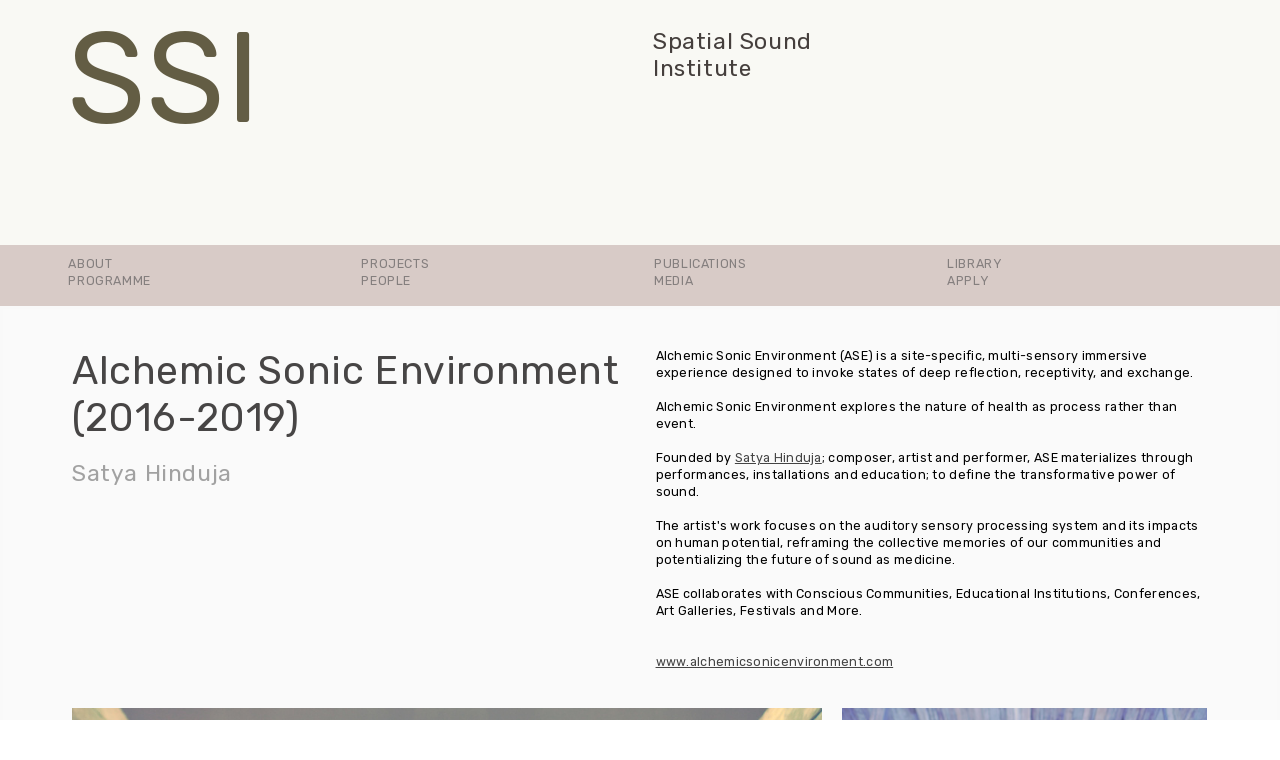

--- FILE ---
content_type: text/html; charset=UTF-8
request_url: https://spatialsoundinstitute.com/Alchemic-Sonic-Environment-2019
body_size: 48803
content:
<!DOCTYPE html>
<!-- 

        Running on cargo.site

-->
<html lang="en" data-predefined-style="true" data-css-presets="true" data-css-preset data-typography-preset>
	<head>
<script>
				var __cargo_context__ = 'live';
				var __cargo_js_ver__ = 'c=3744406473';
				var __cargo_maint__ = false;
				
				
			</script>
					<meta http-equiv="X-UA-Compatible" content="IE=edge,chrome=1">
		<meta http-equiv="Content-Type" content="text/html; charset=utf-8">
		<meta name="viewport" content="initial-scale=1.0, maximum-scale=1.0, user-scalable=no">
		
			<meta name="robots" content="index,follow">
		<title>Alchemic Sonic Environment (2019) — SSI</title>
		<meta name="description" content="Alchemic Sonic Environment (2016-2019) Satya Hinduja Alchemic Sonic Environment (ASE) is a site-specific, multi-sensory immersive experience designed to invoke...">
				<meta name="twitter:card" content="summary_large_image">
		<meta name="twitter:title" content="Alchemic Sonic Environment (2019) — SSI">
		<meta name="twitter:description" content="Alchemic Sonic Environment (2016-2019) Satya Hinduja Alchemic Sonic Environment (ASE) is a site-specific, multi-sensory immersive experience designed to invoke...">
		<meta name="twitter:image" content="https://freight.cargo.site/w/1200/i/21732dc0930f8ca9021599dbb357fb126ac04f04192834bd407ea4bc009f2cc8/grain_03.jpg">
		<meta property="og:locale" content="en_US">
		<meta property="og:title" content="Alchemic Sonic Environment (2019) — SSI">
		<meta property="og:description" content="Alchemic Sonic Environment (2016-2019) Satya Hinduja Alchemic Sonic Environment (ASE) is a site-specific, multi-sensory immersive experience designed to invoke...">
		<meta property="og:url" content="https://spatialsoundinstitute.com/Alchemic-Sonic-Environment-2019">
		<meta property="og:image" content="https://freight.cargo.site/w/1200/i/21732dc0930f8ca9021599dbb357fb126ac04f04192834bd407ea4bc009f2cc8/grain_03.jpg">
		<meta property="og:type" content="website">

		<link rel="preconnect" href="https://static.cargo.site" crossorigin>
		<link rel="preconnect" href="https://freight.cargo.site" crossorigin>

		<link rel="preconnect" href="https://fonts.gstatic.com" crossorigin>
				<link rel="preconnect" href="https://type.cargo.site" crossorigin>

		<!--<link rel="preload" href="https://static.cargo.site/assets/social/IconFont-Regular-0.9.3.woff2" as="font" type="font/woff" crossorigin>-->

		

		<link href="https://freight.cargo.site/t/original/i/b0eea1def34692066016b062c2e1f965bf8b97ef44a832c10ebcc880a776a642/ssi.ico" rel="shortcut icon">
		<link href="https://spatialsoundinstitute.com/rss" rel="alternate" type="application/rss+xml" title="SSI feed">

		<link href="//fonts.googleapis.com/css?family=Rubik:400,400italic,700,700italic|IBM Plex Mono:300,300italic,400,400italic,600,600italic,700,700italic&c=3744406473&" id="" rel="stylesheet" type="text/css" />
<link href="https://spatialsoundinstitute.com/stylesheet?c=3744406473&1649212586" id="member_stylesheet" rel="stylesheet" type="text/css" />
<style id="">@font-face{font-family:Icons;src:url(https://static.cargo.site/assets/social/IconFont-Regular-0.9.3.woff2);unicode-range:U+E000-E15C,U+F0000,U+FE0E}@font-face{font-family:Icons;src:url(https://static.cargo.site/assets/social/IconFont-Regular-0.9.3.woff2);font-weight:240;unicode-range:U+E000-E15C,U+F0000,U+FE0E}@font-face{font-family:Icons;src:url(https://static.cargo.site/assets/social/IconFont-Regular-0.9.3.woff2);unicode-range:U+E000-E15C,U+F0000,U+FE0E;font-weight:400}@font-face{font-family:Icons;src:url(https://static.cargo.site/assets/social/IconFont-Regular-0.9.3.woff2);unicode-range:U+E000-E15C,U+F0000,U+FE0E;font-weight:600}@font-face{font-family:Icons;src:url(https://static.cargo.site/assets/social/IconFont-Regular-0.9.3.woff2);unicode-range:U+E000-E15C,U+F0000,U+FE0E;font-weight:800}@font-face{font-family:Icons;src:url(https://static.cargo.site/assets/social/IconFont-Regular-0.9.3.woff2);unicode-range:U+E000-E15C,U+F0000,U+FE0E;font-style:italic}@font-face{font-family:Icons;src:url(https://static.cargo.site/assets/social/IconFont-Regular-0.9.3.woff2);unicode-range:U+E000-E15C,U+F0000,U+FE0E;font-weight:200;font-style:italic}@font-face{font-family:Icons;src:url(https://static.cargo.site/assets/social/IconFont-Regular-0.9.3.woff2);unicode-range:U+E000-E15C,U+F0000,U+FE0E;font-weight:400;font-style:italic}@font-face{font-family:Icons;src:url(https://static.cargo.site/assets/social/IconFont-Regular-0.9.3.woff2);unicode-range:U+E000-E15C,U+F0000,U+FE0E;font-weight:600;font-style:italic}@font-face{font-family:Icons;src:url(https://static.cargo.site/assets/social/IconFont-Regular-0.9.3.woff2);unicode-range:U+E000-E15C,U+F0000,U+FE0E;font-weight:800;font-style:italic}body.iconfont-loading,body.iconfont-loading *{color:transparent!important}body{-moz-osx-font-smoothing:grayscale;-webkit-font-smoothing:antialiased;-webkit-text-size-adjust:none}body.no-scroll{overflow:hidden}/*!
 * Content
 */.page{word-wrap:break-word}:focus{outline:0}.pointer-events-none{pointer-events:none}.pointer-events-auto{pointer-events:auto}.pointer-events-none .page_content .audio-player,.pointer-events-none .page_content .shop_product,.pointer-events-none .page_content a,.pointer-events-none .page_content audio,.pointer-events-none .page_content button,.pointer-events-none .page_content details,.pointer-events-none .page_content iframe,.pointer-events-none .page_content img,.pointer-events-none .page_content input,.pointer-events-none .page_content video{pointer-events:auto}.pointer-events-none .page_content *>a,.pointer-events-none .page_content>a{position:relative}s *{text-transform:inherit}#toolset{position:fixed;bottom:10px;right:10px;z-index:8}.mobile #toolset,.template_site_inframe #toolset{display:none}#toolset a{display:block;height:24px;width:24px;margin:0;padding:0;text-decoration:none;background:rgba(0,0,0,.2)}#toolset a:hover{background:rgba(0,0,0,.8)}[data-adminview] #toolset a,[data-adminview] #toolset_admin a{background:rgba(0,0,0,.04);pointer-events:none;cursor:default}#toolset_admin a:active{background:rgba(0,0,0,.7)}#toolset_admin a svg>*{transform:scale(1.1) translate(0,-.5px);transform-origin:50% 50%}#toolset_admin a svg{pointer-events:none;width:100%!important;height:auto!important}#following-container{overflow:auto;-webkit-overflow-scrolling:touch}#following-container iframe{height:100%;width:100%;position:absolute;top:0;left:0;right:0;bottom:0}:root{--following-width:-400px;--following-animation-duration:450ms}@keyframes following-open{0%{transform:translateX(0)}100%{transform:translateX(var(--following-width))}}@keyframes following-open-inverse{0%{transform:translateX(0)}100%{transform:translateX(calc(-1 * var(--following-width)))}}@keyframes following-close{0%{transform:translateX(var(--following-width))}100%{transform:translateX(0)}}@keyframes following-close-inverse{0%{transform:translateX(calc(-1 * var(--following-width)))}100%{transform:translateX(0)}}body.animate-left{animation:following-open var(--following-animation-duration);animation-fill-mode:both;animation-timing-function:cubic-bezier(.24,1,.29,1)}#following-container.animate-left{animation:following-close-inverse var(--following-animation-duration);animation-fill-mode:both;animation-timing-function:cubic-bezier(.24,1,.29,1)}#following-container.animate-left #following-frame{animation:following-close var(--following-animation-duration);animation-fill-mode:both;animation-timing-function:cubic-bezier(.24,1,.29,1)}body.animate-right{animation:following-close var(--following-animation-duration);animation-fill-mode:both;animation-timing-function:cubic-bezier(.24,1,.29,1)}#following-container.animate-right{animation:following-open-inverse var(--following-animation-duration);animation-fill-mode:both;animation-timing-function:cubic-bezier(.24,1,.29,1)}#following-container.animate-right #following-frame{animation:following-open var(--following-animation-duration);animation-fill-mode:both;animation-timing-function:cubic-bezier(.24,1,.29,1)}.slick-slider{position:relative;display:block;-moz-box-sizing:border-box;box-sizing:border-box;-webkit-user-select:none;-moz-user-select:none;-ms-user-select:none;user-select:none;-webkit-touch-callout:none;-khtml-user-select:none;-ms-touch-action:pan-y;touch-action:pan-y;-webkit-tap-highlight-color:transparent}.slick-list{position:relative;display:block;overflow:hidden;margin:0;padding:0}.slick-list:focus{outline:0}.slick-list.dragging{cursor:pointer;cursor:hand}.slick-slider .slick-list,.slick-slider .slick-track{transform:translate3d(0,0,0);will-change:transform}.slick-track{position:relative;top:0;left:0;display:block}.slick-track:after,.slick-track:before{display:table;content:'';width:1px;height:1px;margin-top:-1px;margin-left:-1px}.slick-track:after{clear:both}.slick-loading .slick-track{visibility:hidden}.slick-slide{display:none;float:left;height:100%;min-height:1px}[dir=rtl] .slick-slide{float:right}.content .slick-slide img{display:inline-block}.content .slick-slide img:not(.image-zoom){cursor:pointer}.content .scrub .slick-list,.content .scrub .slick-slide img:not(.image-zoom){cursor:ew-resize}body.slideshow-scrub-dragging *{cursor:ew-resize!important}.content .slick-slide img:not([src]),.content .slick-slide img[src='']{width:100%;height:auto}.slick-slide.slick-loading img{display:none}.slick-slide.dragging img{pointer-events:none}.slick-initialized .slick-slide{display:block}.slick-loading .slick-slide{visibility:hidden}.slick-vertical .slick-slide{display:block;height:auto;border:1px solid transparent}.slick-arrow.slick-hidden{display:none}.slick-arrow{position:absolute;z-index:9;width:0;top:0;height:100%;cursor:pointer;will-change:opacity;-webkit-transition:opacity 333ms cubic-bezier(.4,0,.22,1);transition:opacity 333ms cubic-bezier(.4,0,.22,1)}.slick-arrow.hidden{opacity:0}.slick-arrow svg{position:absolute;width:36px;height:36px;top:0;left:0;right:0;bottom:0;margin:auto;transform:translate(.25px,.25px)}.slick-arrow svg.right-arrow{transform:translate(.25px,.25px) scaleX(-1)}.slick-arrow svg:active{opacity:.75}.slick-arrow svg .arrow-shape{fill:none!important;stroke:#fff;stroke-linecap:square}.slick-arrow svg .arrow-outline{fill:none!important;stroke-width:2.5px;stroke:rgba(0,0,0,.6);stroke-linecap:square}.slick-arrow.slick-next{right:0;text-align:right}.slick-next svg,.wallpaper-navigation .slick-next svg{margin-right:10px}.mobile .slick-next svg{margin-right:10px}.slick-arrow.slick-prev{text-align:left}.slick-prev svg,.wallpaper-navigation .slick-prev svg{margin-left:10px}.mobile .slick-prev svg{margin-left:10px}.loading_animation{display:none;vertical-align:middle;z-index:15;line-height:0;pointer-events:none;border-radius:100%}.loading_animation.hidden{display:none}.loading_animation.pulsing{opacity:0;display:inline-block;animation-delay:.1s;-webkit-animation-delay:.1s;-moz-animation-delay:.1s;animation-duration:12s;animation-iteration-count:infinite;animation:fade-pulse-in .5s ease-in-out;-moz-animation:fade-pulse-in .5s ease-in-out;-webkit-animation:fade-pulse-in .5s ease-in-out;-webkit-animation-fill-mode:forwards;-moz-animation-fill-mode:forwards;animation-fill-mode:forwards}.loading_animation.pulsing.no-delay{animation-delay:0s;-webkit-animation-delay:0s;-moz-animation-delay:0s}.loading_animation div{border-radius:100%}.loading_animation div svg{max-width:100%;height:auto}.loading_animation div,.loading_animation div svg{width:20px;height:20px}.loading_animation.full-width svg{width:100%;height:auto}.loading_animation.full-width.big svg{width:100px;height:100px}.loading_animation div svg>*{fill:#ccc}.loading_animation div{-webkit-animation:spin-loading 12s ease-out;-webkit-animation-iteration-count:infinite;-moz-animation:spin-loading 12s ease-out;-moz-animation-iteration-count:infinite;animation:spin-loading 12s ease-out;animation-iteration-count:infinite}.loading_animation.hidden{display:none}[data-backdrop] .loading_animation{position:absolute;top:15px;left:15px;z-index:99}.loading_animation.position-absolute.middle{top:calc(50% - 10px);left:calc(50% - 10px)}.loading_animation.position-absolute.topleft{top:0;left:0}.loading_animation.position-absolute.middleright{top:calc(50% - 10px);right:1rem}.loading_animation.position-absolute.middleleft{top:calc(50% - 10px);left:1rem}.loading_animation.gray div svg>*{fill:#999}.loading_animation.gray-dark div svg>*{fill:#666}.loading_animation.gray-darker div svg>*{fill:#555}.loading_animation.gray-light div svg>*{fill:#ccc}.loading_animation.white div svg>*{fill:rgba(255,255,255,.85)}.loading_animation.blue div svg>*{fill:#698fff}.loading_animation.inline{display:inline-block;margin-bottom:.5ex}.loading_animation.inline.left{margin-right:.5ex}@-webkit-keyframes fade-pulse-in{0%{opacity:0}50%{opacity:.5}100%{opacity:1}}@-moz-keyframes fade-pulse-in{0%{opacity:0}50%{opacity:.5}100%{opacity:1}}@keyframes fade-pulse-in{0%{opacity:0}50%{opacity:.5}100%{opacity:1}}@-webkit-keyframes pulsate{0%{opacity:1}50%{opacity:0}100%{opacity:1}}@-moz-keyframes pulsate{0%{opacity:1}50%{opacity:0}100%{opacity:1}}@keyframes pulsate{0%{opacity:1}50%{opacity:0}100%{opacity:1}}@-webkit-keyframes spin-loading{0%{transform:rotate(0)}9%{transform:rotate(1050deg)}18%{transform:rotate(-1090deg)}20%{transform:rotate(-1080deg)}23%{transform:rotate(-1080deg)}28%{transform:rotate(-1095deg)}29%{transform:rotate(-1065deg)}34%{transform:rotate(-1080deg)}35%{transform:rotate(-1050deg)}40%{transform:rotate(-1065deg)}41%{transform:rotate(-1035deg)}44%{transform:rotate(-1035deg)}47%{transform:rotate(-2160deg)}50%{transform:rotate(-2160deg)}56%{transform:rotate(45deg)}60%{transform:rotate(45deg)}80%{transform:rotate(6120deg)}100%{transform:rotate(0)}}@keyframes spin-loading{0%{transform:rotate(0)}9%{transform:rotate(1050deg)}18%{transform:rotate(-1090deg)}20%{transform:rotate(-1080deg)}23%{transform:rotate(-1080deg)}28%{transform:rotate(-1095deg)}29%{transform:rotate(-1065deg)}34%{transform:rotate(-1080deg)}35%{transform:rotate(-1050deg)}40%{transform:rotate(-1065deg)}41%{transform:rotate(-1035deg)}44%{transform:rotate(-1035deg)}47%{transform:rotate(-2160deg)}50%{transform:rotate(-2160deg)}56%{transform:rotate(45deg)}60%{transform:rotate(45deg)}80%{transform:rotate(6120deg)}100%{transform:rotate(0)}}[grid-row]{align-items:flex-start;box-sizing:border-box;display:-webkit-box;display:-webkit-flex;display:-ms-flexbox;display:flex;-webkit-flex-wrap:wrap;-ms-flex-wrap:wrap;flex-wrap:wrap}[grid-col]{box-sizing:border-box}[grid-row] [grid-col].empty:after{content:"\0000A0";cursor:text}body.mobile[data-adminview=content-editproject] [grid-row] [grid-col].empty:after{display:none}[grid-col=auto]{-webkit-box-flex:1;-webkit-flex:1;-ms-flex:1;flex:1}[grid-col=x12]{width:100%}[grid-col=x11]{width:50%}[grid-col=x10]{width:33.33%}[grid-col=x9]{width:25%}[grid-col=x8]{width:20%}[grid-col=x7]{width:16.666666667%}[grid-col=x6]{width:14.285714286%}[grid-col=x5]{width:12.5%}[grid-col=x4]{width:11.111111111%}[grid-col=x3]{width:10%}[grid-col=x2]{width:9.090909091%}[grid-col=x1]{width:8.333333333%}[grid-col="1"]{width:8.33333%}[grid-col="2"]{width:16.66667%}[grid-col="3"]{width:25%}[grid-col="4"]{width:33.33333%}[grid-col="5"]{width:41.66667%}[grid-col="6"]{width:50%}[grid-col="7"]{width:58.33333%}[grid-col="8"]{width:66.66667%}[grid-col="9"]{width:75%}[grid-col="10"]{width:83.33333%}[grid-col="11"]{width:91.66667%}[grid-col="12"]{width:100%}body.mobile [grid-responsive] [grid-col]{width:100%;-webkit-box-flex:none;-webkit-flex:none;-ms-flex:none;flex:none}[data-ce-host=true][contenteditable=true] [grid-pad]{pointer-events:none}[data-ce-host=true][contenteditable=true] [grid-pad]>*{pointer-events:auto}[grid-pad="0"]{padding:0}[grid-pad="0.25"]{padding:.125rem}[grid-pad="0.5"]{padding:.25rem}[grid-pad="0.75"]{padding:.375rem}[grid-pad="1"]{padding:.5rem}[grid-pad="1.25"]{padding:.625rem}[grid-pad="1.5"]{padding:.75rem}[grid-pad="1.75"]{padding:.875rem}[grid-pad="2"]{padding:1rem}[grid-pad="2.5"]{padding:1.25rem}[grid-pad="3"]{padding:1.5rem}[grid-pad="3.5"]{padding:1.75rem}[grid-pad="4"]{padding:2rem}[grid-pad="5"]{padding:2.5rem}[grid-pad="6"]{padding:3rem}[grid-pad="7"]{padding:3.5rem}[grid-pad="8"]{padding:4rem}[grid-pad="9"]{padding:4.5rem}[grid-pad="10"]{padding:5rem}[grid-gutter="0"]{margin:0}[grid-gutter="0.5"]{margin:-.25rem}[grid-gutter="1"]{margin:-.5rem}[grid-gutter="1.5"]{margin:-.75rem}[grid-gutter="2"]{margin:-1rem}[grid-gutter="2.5"]{margin:-1.25rem}[grid-gutter="3"]{margin:-1.5rem}[grid-gutter="3.5"]{margin:-1.75rem}[grid-gutter="4"]{margin:-2rem}[grid-gutter="5"]{margin:-2.5rem}[grid-gutter="6"]{margin:-3rem}[grid-gutter="7"]{margin:-3.5rem}[grid-gutter="8"]{margin:-4rem}[grid-gutter="10"]{margin:-5rem}[grid-gutter="12"]{margin:-6rem}[grid-gutter="14"]{margin:-7rem}[grid-gutter="16"]{margin:-8rem}[grid-gutter="18"]{margin:-9rem}[grid-gutter="20"]{margin:-10rem}small{max-width:100%;text-decoration:inherit}img:not([src]),img[src='']{outline:1px solid rgba(177,177,177,.4);outline-offset:-1px;content:url([data-uri])}img.image-zoom{cursor:-webkit-zoom-in;cursor:-moz-zoom-in;cursor:zoom-in}#imprimatur{color:#333;font-size:10px;font-family:-apple-system,BlinkMacSystemFont,"Segoe UI",Roboto,Oxygen,Ubuntu,Cantarell,"Open Sans","Helvetica Neue",sans-serif,"Sans Serif",Icons;/*!System*/position:fixed;opacity:.3;right:-28px;bottom:160px;transform:rotate(270deg);-ms-transform:rotate(270deg);-webkit-transform:rotate(270deg);z-index:8;text-transform:uppercase;color:#999;opacity:.5;padding-bottom:2px;text-decoration:none}.mobile #imprimatur{display:none}bodycopy cargo-link a{font-family:-apple-system,BlinkMacSystemFont,"Segoe UI",Roboto,Oxygen,Ubuntu,Cantarell,"Open Sans","Helvetica Neue",sans-serif,"Sans Serif",Icons;/*!System*/font-size:12px;font-style:normal;font-weight:400;transform:rotate(270deg);text-decoration:none;position:fixed!important;right:-27px;bottom:100px;text-decoration:none;letter-spacing:normal;background:0 0;border:0;border-bottom:0;outline:0}/*! PhotoSwipe Default UI CSS by Dmitry Semenov | photoswipe.com | MIT license */.pswp--has_mouse .pswp__button--arrow--left,.pswp--has_mouse .pswp__button--arrow--right,.pswp__ui{visibility:visible}.pswp--minimal--dark .pswp__top-bar,.pswp__button{background:0 0}.pswp,.pswp__bg,.pswp__container,.pswp__img--placeholder,.pswp__zoom-wrap,.quick-view-navigation{-webkit-backface-visibility:hidden}.pswp__button{cursor:pointer;opacity:1;-webkit-appearance:none;transition:opacity .2s;-webkit-box-shadow:none;box-shadow:none}.pswp__button-close>svg{top:10px;right:10px;margin-left:auto}.pswp--touch .quick-view-navigation{display:none}.pswp__ui{-webkit-font-smoothing:auto;opacity:1;z-index:1550}.quick-view-navigation{will-change:opacity;-webkit-transition:opacity 333ms cubic-bezier(.4,0,.22,1);transition:opacity 333ms cubic-bezier(.4,0,.22,1)}.quick-view-navigation .pswp__group .pswp__button{pointer-events:auto}.pswp__button>svg{position:absolute;width:36px;height:36px}.quick-view-navigation .pswp__group:active svg{opacity:.75}.pswp__button svg .shape-shape{fill:#fff}.pswp__button svg .shape-outline{fill:#000}.pswp__button-prev>svg{top:0;bottom:0;left:10px;margin:auto}.pswp__button-next>svg{top:0;bottom:0;right:10px;margin:auto}.quick-view-navigation .pswp__group .pswp__button-prev{position:absolute;left:0;top:0;width:0;height:100%}.quick-view-navigation .pswp__group .pswp__button-next{position:absolute;right:0;top:0;width:0;height:100%}.quick-view-navigation .close-button,.quick-view-navigation .left-arrow,.quick-view-navigation .right-arrow{transform:translate(.25px,.25px)}.quick-view-navigation .right-arrow{transform:translate(.25px,.25px) scaleX(-1)}.pswp__button svg .shape-outline{fill:transparent!important;stroke:#000;stroke-width:2.5px;stroke-linecap:square}.pswp__button svg .shape-shape{fill:transparent!important;stroke:#fff;stroke-width:1.5px;stroke-linecap:square}.pswp__bg,.pswp__scroll-wrap,.pswp__zoom-wrap{width:100%;position:absolute}.quick-view-navigation .pswp__group .pswp__button-close{margin:0}.pswp__container,.pswp__item,.pswp__zoom-wrap{right:0;bottom:0;top:0;position:absolute;left:0}.pswp__ui--hidden .pswp__button{opacity:.001}.pswp__ui--hidden .pswp__button,.pswp__ui--hidden .pswp__button *{pointer-events:none}.pswp .pswp__ui.pswp__ui--displaynone{display:none}.pswp__element--disabled{display:none!important}/*! PhotoSwipe main CSS by Dmitry Semenov | photoswipe.com | MIT license */.pswp{position:fixed;display:none;height:100%;width:100%;top:0;left:0;right:0;bottom:0;margin:auto;-ms-touch-action:none;touch-action:none;z-index:9999999;-webkit-text-size-adjust:100%;line-height:initial;letter-spacing:initial;outline:0}.pswp img{max-width:none}.pswp--zoom-disabled .pswp__img{cursor:default!important}.pswp--animate_opacity{opacity:.001;will-change:opacity;-webkit-transition:opacity 333ms cubic-bezier(.4,0,.22,1);transition:opacity 333ms cubic-bezier(.4,0,.22,1)}.pswp--open{display:block}.pswp--zoom-allowed .pswp__img{cursor:-webkit-zoom-in;cursor:-moz-zoom-in;cursor:zoom-in}.pswp--zoomed-in .pswp__img{cursor:-webkit-grab;cursor:-moz-grab;cursor:grab}.pswp--dragging .pswp__img{cursor:-webkit-grabbing;cursor:-moz-grabbing;cursor:grabbing}.pswp__bg{left:0;top:0;height:100%;opacity:0;transform:translateZ(0);will-change:opacity}.pswp__scroll-wrap{left:0;top:0;height:100%}.pswp__container,.pswp__zoom-wrap{-ms-touch-action:none;touch-action:none}.pswp__container,.pswp__img{-webkit-user-select:none;-moz-user-select:none;-ms-user-select:none;user-select:none;-webkit-tap-highlight-color:transparent;-webkit-touch-callout:none}.pswp__zoom-wrap{-webkit-transform-origin:left top;-ms-transform-origin:left top;transform-origin:left top;-webkit-transition:-webkit-transform 222ms cubic-bezier(.4,0,.22,1);transition:transform 222ms cubic-bezier(.4,0,.22,1)}.pswp__bg{-webkit-transition:opacity 222ms cubic-bezier(.4,0,.22,1);transition:opacity 222ms cubic-bezier(.4,0,.22,1)}.pswp--animated-in .pswp__bg,.pswp--animated-in .pswp__zoom-wrap{-webkit-transition:none;transition:none}.pswp--hide-overflow .pswp__scroll-wrap,.pswp--hide-overflow.pswp{overflow:hidden}.pswp__img{position:absolute;width:auto;height:auto;top:0;left:0}.pswp__img--placeholder--blank{background:#222}.pswp--ie .pswp__img{width:100%!important;height:auto!important;left:0;top:0}.pswp__ui--idle{opacity:0}.pswp__error-msg{position:absolute;left:0;top:50%;width:100%;text-align:center;font-size:14px;line-height:16px;margin-top:-8px;color:#ccc}.pswp__error-msg a{color:#ccc;text-decoration:underline}.pswp__error-msg{font-family:-apple-system,BlinkMacSystemFont,"Segoe UI",Roboto,Oxygen,Ubuntu,Cantarell,"Open Sans","Helvetica Neue",sans-serif}.quick-view.mouse-down .iframe-item{pointer-events:none!important}.quick-view-caption-positioner{pointer-events:none;width:100%;height:100%}.quick-view-caption-wrapper{margin:auto;position:absolute;bottom:0;left:0;right:0}.quick-view-horizontal-align-left .quick-view-caption-wrapper{margin-left:0}.quick-view-horizontal-align-right .quick-view-caption-wrapper{margin-right:0}[data-quick-view-caption]{transition:.1s opacity ease-in-out;position:absolute;bottom:0;left:0;right:0}.quick-view-horizontal-align-left [data-quick-view-caption]{text-align:left}.quick-view-horizontal-align-right [data-quick-view-caption]{text-align:right}.quick-view-caption{transition:.1s opacity ease-in-out}.quick-view-caption>*{display:inline-block}.quick-view-caption *{pointer-events:auto}.quick-view-caption.hidden{opacity:0}.shop_product .dropdown_wrapper{flex:0 0 100%;position:relative}.shop_product select{appearance:none;-moz-appearance:none;-webkit-appearance:none;outline:0;-webkit-font-smoothing:antialiased;-moz-osx-font-smoothing:grayscale;cursor:pointer;border-radius:0;white-space:nowrap;overflow:hidden!important;text-overflow:ellipsis}.shop_product select.dropdown::-ms-expand{display:none}.shop_product a{cursor:pointer;border-bottom:none;text-decoration:none}.shop_product a.out-of-stock{pointer-events:none}body.audio-player-dragging *{cursor:ew-resize!important}.audio-player{display:inline-flex;flex:1 0 calc(100% - 2px);width:calc(100% - 2px)}.audio-player .button{height:100%;flex:0 0 3.3rem;display:flex}.audio-player .separator{left:3.3rem;height:100%}.audio-player .buffer{width:0%;height:100%;transition:left .3s linear,width .3s linear}.audio-player.seeking .buffer{transition:left 0s,width 0s}.audio-player.seeking{user-select:none;-webkit-user-select:none;cursor:ew-resize}.audio-player.seeking *{user-select:none;-webkit-user-select:none;cursor:ew-resize}.audio-player .bar{overflow:hidden;display:flex;justify-content:space-between;align-content:center;flex-grow:1}.audio-player .progress{width:0%;height:100%;transition:width .3s linear}.audio-player.seeking .progress{transition:width 0s}.audio-player .pause,.audio-player .play{cursor:pointer;height:100%}.audio-player .note-icon{margin:auto 0;order:2;flex:0 1 auto}.audio-player .title{white-space:nowrap;overflow:hidden;text-overflow:ellipsis;pointer-events:none;user-select:none;padding:.5rem 0 .5rem 1rem;margin:auto auto auto 0;flex:0 3 auto;min-width:0;width:100%}.audio-player .total-time{flex:0 1 auto;margin:auto 0}.audio-player .current-time,.audio-player .play-text{flex:0 1 auto;margin:auto 0}.audio-player .stream-anim{user-select:none;margin:auto auto auto 0}.audio-player .stream-anim span{display:inline-block}.audio-player .buffer,.audio-player .current-time,.audio-player .note-svg,.audio-player .play-text,.audio-player .separator,.audio-player .total-time{user-select:none;pointer-events:none}.audio-player .buffer,.audio-player .play-text,.audio-player .progress{position:absolute}.audio-player,.audio-player .bar,.audio-player .button,.audio-player .current-time,.audio-player .note-icon,.audio-player .pause,.audio-player .play,.audio-player .total-time{position:relative}body.mobile .audio-player,body.mobile .audio-player *{-webkit-touch-callout:none}#standalone-admin-frame{border:0;width:400px;position:absolute;right:0;top:0;height:100vh;z-index:99}body[standalone-admin=true] #standalone-admin-frame{transform:translate(0,0)}body[standalone-admin=true] .main_container{width:calc(100% - 400px)}body[standalone-admin=false] #standalone-admin-frame{transform:translate(100%,0)}body[standalone-admin=false] .main_container{width:100%}.toggle_standaloneAdmin{position:fixed;top:0;right:400px;height:40px;width:40px;z-index:999;cursor:pointer;background-color:rgba(0,0,0,.4)}.toggle_standaloneAdmin:active{opacity:.7}body[standalone-admin=false] .toggle_standaloneAdmin{right:0}.toggle_standaloneAdmin *{color:#fff;fill:#fff}.toggle_standaloneAdmin svg{padding:6px;width:100%;height:100%;opacity:.85}body[standalone-admin=false] .toggle_standaloneAdmin #close,body[standalone-admin=true] .toggle_standaloneAdmin #backdropsettings{display:none}.toggle_standaloneAdmin>div{width:100%;height:100%}#admin_toggle_button{position:fixed;top:50%;transform:translate(0,-50%);right:400px;height:36px;width:12px;z-index:999;cursor:pointer;background-color:rgba(0,0,0,.09);padding-left:2px;margin-right:5px}#admin_toggle_button .bar{content:'';background:rgba(0,0,0,.09);position:fixed;width:5px;bottom:0;top:0;z-index:10}#admin_toggle_button:active{background:rgba(0,0,0,.065)}#admin_toggle_button *{color:#fff;fill:#fff}#admin_toggle_button svg{padding:0;width:16px;height:36px;margin-left:1px;opacity:1}#admin_toggle_button svg *{fill:#fff;opacity:1}#admin_toggle_button[data-state=closed] .toggle_admin_close{display:none}#admin_toggle_button[data-state=closed],#admin_toggle_button[data-state=closed] .toggle_admin_open{width:20px;cursor:pointer;margin:0}#admin_toggle_button[data-state=closed] svg{margin-left:2px}#admin_toggle_button[data-state=open] .toggle_admin_open{display:none}select,select *{text-rendering:auto!important}b b{font-weight:inherit}*{-webkit-box-sizing:border-box;-moz-box-sizing:border-box;box-sizing:border-box}customhtml>*{position:relative;z-index:10}body,html{min-height:100vh;margin:0;padding:0}html{touch-action:manipulation;position:relative;background-color:#fff}.main_container{min-height:100vh;width:100%;overflow:hidden}.container{display:-webkit-box;display:-webkit-flex;display:-moz-box;display:-ms-flexbox;display:flex;-webkit-flex-wrap:wrap;-moz-flex-wrap:wrap;-ms-flex-wrap:wrap;flex-wrap:wrap;max-width:100%;width:100%;overflow:visible}.container{align-items:flex-start;-webkit-align-items:flex-start}.page{z-index:2}.page ul li>text-limit{display:block}.content,.content_container,.pinned{-webkit-flex:1 0 auto;-moz-flex:1 0 auto;-ms-flex:1 0 auto;flex:1 0 auto;max-width:100%}.content_container{width:100%}.content_container.full_height{min-height:100vh}.page_background{position:absolute;top:0;left:0;width:100%;height:100%}.page_container{position:relative;overflow:visible;width:100%}.backdrop{position:absolute;top:0;z-index:1;width:100%;height:100%;max-height:100vh}.backdrop>div{position:absolute;top:0;left:0;width:100%;height:100%;-webkit-backface-visibility:hidden;backface-visibility:hidden;transform:translate3d(0,0,0);contain:strict}[data-backdrop].backdrop>div[data-overflowing]{max-height:100vh;position:absolute;top:0;left:0}body.mobile [split-responsive]{display:flex;flex-direction:column}body.mobile [split-responsive] .container{width:100%;order:2}body.mobile [split-responsive] .backdrop{position:relative;height:50vh;width:100%;order:1}body.mobile [split-responsive] [data-auxiliary].backdrop{position:absolute;height:50vh;width:100%;order:1}.page{position:relative;z-index:2}img[data-align=left]{float:left}img[data-align=right]{float:right}[data-rotation]{transform-origin:center center}.content .page_content:not([contenteditable=true]) [data-draggable]{pointer-events:auto!important;backface-visibility:hidden}.preserve-3d{-moz-transform-style:preserve-3d;transform-style:preserve-3d}.content .page_content:not([contenteditable=true]) [data-draggable] iframe{pointer-events:none!important}.dragging-active iframe{pointer-events:none!important}.content .page_content:not([contenteditable=true]) [data-draggable]:active{opacity:1}.content .scroll-transition-fade{transition:transform 1s ease-in-out,opacity .8s ease-in-out}.content .scroll-transition-fade.below-viewport{opacity:0;transform:translateY(40px)}.mobile.full_width .page_container:not([split-layout]) .container_width{width:100%}[data-view=pinned_bottom] .bottom_pin_invisibility{visibility:hidden}.pinned{position:relative;width:100%}.pinned .page_container.accommodate:not(.fixed):not(.overlay){z-index:2}.pinned .page_container.overlay{position:absolute;z-index:4}.pinned .page_container.overlay.fixed{position:fixed}.pinned .page_container.overlay.fixed .page{max-height:100vh;-webkit-overflow-scrolling:touch}.pinned .page_container.overlay.fixed .page.allow-scroll{overflow-y:auto;overflow-x:hidden}.pinned .page_container.overlay.fixed .page.allow-scroll{align-items:flex-start;-webkit-align-items:flex-start}.pinned .page_container .page.allow-scroll::-webkit-scrollbar{width:0;background:0 0;display:none}.pinned.pinned_top .page_container.overlay{left:0;top:0}.pinned.pinned_bottom .page_container.overlay{left:0;bottom:0}div[data-container=set]:empty{margin-top:1px}.thumbnails{position:relative;z-index:1}[thumbnails=grid]{align-items:baseline}[thumbnails=justify] .thumbnail{box-sizing:content-box}[thumbnails][data-padding-zero] .thumbnail{margin-bottom:-1px}[thumbnails=montessori] .thumbnail{pointer-events:auto;position:absolute}[thumbnails] .thumbnail>a{display:block;text-decoration:none}[thumbnails=montessori]{height:0}[thumbnails][data-resizing],[thumbnails][data-resizing] *{cursor:nwse-resize}[thumbnails] .thumbnail .resize-handle{cursor:nwse-resize;width:26px;height:26px;padding:5px;position:absolute;opacity:.75;right:-1px;bottom:-1px;z-index:100}[thumbnails][data-resizing] .resize-handle{display:none}[thumbnails] .thumbnail .resize-handle svg{position:absolute;top:0;left:0}[thumbnails] .thumbnail .resize-handle:hover{opacity:1}[data-can-move].thumbnail .resize-handle svg .resize_path_outline{fill:#fff}[data-can-move].thumbnail .resize-handle svg .resize_path{fill:#000}[thumbnails=montessori] .thumbnail_sizer{height:0;width:100%;position:relative;padding-bottom:100%;pointer-events:none}[thumbnails] .thumbnail img{display:block;min-height:3px;margin-bottom:0}[thumbnails] .thumbnail img:not([src]),img[src=""]{margin:0!important;width:100%;min-height:3px;height:100%!important;position:absolute}[aspect-ratio="1x1"].thumb_image{height:0;padding-bottom:100%;overflow:hidden}[aspect-ratio="4x3"].thumb_image{height:0;padding-bottom:75%;overflow:hidden}[aspect-ratio="16x9"].thumb_image{height:0;padding-bottom:56.25%;overflow:hidden}[thumbnails] .thumb_image{width:100%;position:relative}[thumbnails][thumbnail-vertical-align=top]{align-items:flex-start}[thumbnails][thumbnail-vertical-align=middle]{align-items:center}[thumbnails][thumbnail-vertical-align=bottom]{align-items:baseline}[thumbnails][thumbnail-horizontal-align=left]{justify-content:flex-start}[thumbnails][thumbnail-horizontal-align=middle]{justify-content:center}[thumbnails][thumbnail-horizontal-align=right]{justify-content:flex-end}.thumb_image.default_image>svg{position:absolute;top:0;left:0;bottom:0;right:0;width:100%;height:100%}.thumb_image.default_image{outline:1px solid #ccc;outline-offset:-1px;position:relative}.mobile.full_width [data-view=Thumbnail] .thumbnails_width{width:100%}.content [data-draggable] a:active,.content [data-draggable] img:active{opacity:initial}.content .draggable-dragging{opacity:initial}[data-draggable].draggable_visible{visibility:visible}[data-draggable].draggable_hidden{visibility:hidden}.gallery_card [data-draggable],.marquee [data-draggable]{visibility:inherit}[data-draggable]{visibility:visible;background-color:rgba(0,0,0,.003)}#site_menu_panel_container .image-gallery:not(.initialized){height:0;padding-bottom:100%;min-height:initial}.image-gallery:not(.initialized){min-height:100vh;visibility:hidden;width:100%}.image-gallery .gallery_card img{display:block;width:100%;height:auto}.image-gallery .gallery_card{transform-origin:center}.image-gallery .gallery_card.dragging{opacity:.1;transform:initial!important}.image-gallery:not([image-gallery=slideshow]) .gallery_card iframe:only-child,.image-gallery:not([image-gallery=slideshow]) .gallery_card video:only-child{width:100%;height:100%;top:0;left:0;position:absolute}.image-gallery[image-gallery=slideshow] .gallery_card video[muted][autoplay]:not([controls]),.image-gallery[image-gallery=slideshow] .gallery_card video[muted][data-autoplay]:not([controls]){pointer-events:none}.image-gallery [image-gallery-pad="0"] video:only-child{object-fit:cover;height:calc(100% + 1px)}div.image-gallery>a,div.image-gallery>iframe,div.image-gallery>img,div.image-gallery>video{display:none}[image-gallery-row]{align-items:flex-start;box-sizing:border-box;display:-webkit-box;display:-webkit-flex;display:-ms-flexbox;display:flex;-webkit-flex-wrap:wrap;-ms-flex-wrap:wrap;flex-wrap:wrap}.image-gallery .gallery_card_image{width:100%;position:relative}[data-predefined-style=true] .image-gallery a.gallery_card{display:block;border:none}[image-gallery-col]{box-sizing:border-box}[image-gallery-col=x12]{width:100%}[image-gallery-col=x11]{width:50%}[image-gallery-col=x10]{width:33.33%}[image-gallery-col=x9]{width:25%}[image-gallery-col=x8]{width:20%}[image-gallery-col=x7]{width:16.666666667%}[image-gallery-col=x6]{width:14.285714286%}[image-gallery-col=x5]{width:12.5%}[image-gallery-col=x4]{width:11.111111111%}[image-gallery-col=x3]{width:10%}[image-gallery-col=x2]{width:9.090909091%}[image-gallery-col=x1]{width:8.333333333%}.content .page_content [image-gallery-pad].image-gallery{pointer-events:none}.content .page_content [image-gallery-pad].image-gallery .gallery_card_image>*,.content .page_content [image-gallery-pad].image-gallery .gallery_image_caption{pointer-events:auto}.content .page_content [image-gallery-pad="0"]{padding:0}.content .page_content [image-gallery-pad="0.25"]{padding:.125rem}.content .page_content [image-gallery-pad="0.5"]{padding:.25rem}.content .page_content [image-gallery-pad="0.75"]{padding:.375rem}.content .page_content [image-gallery-pad="1"]{padding:.5rem}.content .page_content [image-gallery-pad="1.25"]{padding:.625rem}.content .page_content [image-gallery-pad="1.5"]{padding:.75rem}.content .page_content [image-gallery-pad="1.75"]{padding:.875rem}.content .page_content [image-gallery-pad="2"]{padding:1rem}.content .page_content [image-gallery-pad="2.5"]{padding:1.25rem}.content .page_content [image-gallery-pad="3"]{padding:1.5rem}.content .page_content [image-gallery-pad="3.5"]{padding:1.75rem}.content .page_content [image-gallery-pad="4"]{padding:2rem}.content .page_content [image-gallery-pad="5"]{padding:2.5rem}.content .page_content [image-gallery-pad="6"]{padding:3rem}.content .page_content [image-gallery-pad="7"]{padding:3.5rem}.content .page_content [image-gallery-pad="8"]{padding:4rem}.content .page_content [image-gallery-pad="9"]{padding:4.5rem}.content .page_content [image-gallery-pad="10"]{padding:5rem}.content .page_content [image-gallery-gutter="0"]{margin:0}.content .page_content [image-gallery-gutter="0.5"]{margin:-.25rem}.content .page_content [image-gallery-gutter="1"]{margin:-.5rem}.content .page_content [image-gallery-gutter="1.5"]{margin:-.75rem}.content .page_content [image-gallery-gutter="2"]{margin:-1rem}.content .page_content [image-gallery-gutter="2.5"]{margin:-1.25rem}.content .page_content [image-gallery-gutter="3"]{margin:-1.5rem}.content .page_content [image-gallery-gutter="3.5"]{margin:-1.75rem}.content .page_content [image-gallery-gutter="4"]{margin:-2rem}.content .page_content [image-gallery-gutter="5"]{margin:-2.5rem}.content .page_content [image-gallery-gutter="6"]{margin:-3rem}.content .page_content [image-gallery-gutter="7"]{margin:-3.5rem}.content .page_content [image-gallery-gutter="8"]{margin:-4rem}.content .page_content [image-gallery-gutter="10"]{margin:-5rem}.content .page_content [image-gallery-gutter="12"]{margin:-6rem}.content .page_content [image-gallery-gutter="14"]{margin:-7rem}.content .page_content [image-gallery-gutter="16"]{margin:-8rem}.content .page_content [image-gallery-gutter="18"]{margin:-9rem}.content .page_content [image-gallery-gutter="20"]{margin:-10rem}[image-gallery=slideshow]:not(.initialized)>*{min-height:1px;opacity:0;min-width:100%}[image-gallery=slideshow][data-constrained-by=height] [image-gallery-vertical-align].slick-track{align-items:flex-start}[image-gallery=slideshow] img.image-zoom:active{opacity:initial}[image-gallery=slideshow].slick-initialized .gallery_card{pointer-events:none}[image-gallery=slideshow].slick-initialized .gallery_card.slick-current{pointer-events:auto}[image-gallery=slideshow] .gallery_card:not(.has_caption){line-height:0}.content .page_content [image-gallery=slideshow].image-gallery>*{pointer-events:auto}.content [image-gallery=slideshow].image-gallery.slick-initialized .gallery_card{overflow:hidden;margin:0;display:flex;flex-flow:row wrap;flex-shrink:0}.content [image-gallery=slideshow].image-gallery.slick-initialized .gallery_card.slick-current{overflow:visible}[image-gallery=slideshow] .gallery_image_caption{opacity:1;transition:opacity .3s;-webkit-transition:opacity .3s;width:100%;margin-left:auto;margin-right:auto;clear:both}[image-gallery-horizontal-align=left] .gallery_image_caption{text-align:left}[image-gallery-horizontal-align=middle] .gallery_image_caption{text-align:center}[image-gallery-horizontal-align=right] .gallery_image_caption{text-align:right}[image-gallery=slideshow][data-slideshow-in-transition] .gallery_image_caption{opacity:0;transition:opacity .3s;-webkit-transition:opacity .3s}[image-gallery=slideshow] .gallery_card_image{width:initial;margin:0;display:inline-block}[image-gallery=slideshow] .gallery_card img{margin:0;display:block}[image-gallery=slideshow][data-exploded]{align-items:flex-start;box-sizing:border-box;display:-webkit-box;display:-webkit-flex;display:-ms-flexbox;display:flex;-webkit-flex-wrap:wrap;-ms-flex-wrap:wrap;flex-wrap:wrap;justify-content:flex-start;align-content:flex-start}[image-gallery=slideshow][data-exploded] .gallery_card{padding:1rem;width:16.666%}[image-gallery=slideshow][data-exploded] .gallery_card_image{height:0;display:block;width:100%}[image-gallery=grid]{align-items:baseline}[image-gallery=grid] .gallery_card.has_caption .gallery_card_image{display:block}[image-gallery=grid] [image-gallery-pad="0"].gallery_card{margin-bottom:-1px}[image-gallery=grid] .gallery_card img{margin:0}[image-gallery=columns] .gallery_card img{margin:0}[image-gallery=justify]{align-items:flex-start}[image-gallery=justify] .gallery_card img{margin:0}[image-gallery=montessori][image-gallery-row]{display:block}[image-gallery=montessori] a.gallery_card,[image-gallery=montessori] div.gallery_card{position:absolute;pointer-events:auto}[image-gallery=montessori][data-can-move] .gallery_card,[image-gallery=montessori][data-can-move] .gallery_card .gallery_card_image,[image-gallery=montessori][data-can-move] .gallery_card .gallery_card_image>*{cursor:move}[image-gallery=montessori]{position:relative;height:0}[image-gallery=freeform] .gallery_card{position:relative}[image-gallery=freeform] [image-gallery-pad="0"].gallery_card{margin-bottom:-1px}[image-gallery-vertical-align]{display:flex;flex-flow:row wrap}[image-gallery-vertical-align].slick-track{display:flex;flex-flow:row nowrap}.image-gallery .slick-list{margin-bottom:-.3px}[image-gallery-vertical-align=top]{align-content:flex-start;align-items:flex-start}[image-gallery-vertical-align=middle]{align-items:center;align-content:center}[image-gallery-vertical-align=bottom]{align-content:flex-end;align-items:flex-end}[image-gallery-horizontal-align=left]{justify-content:flex-start}[image-gallery-horizontal-align=middle]{justify-content:center}[image-gallery-horizontal-align=right]{justify-content:flex-end}.image-gallery[data-resizing],.image-gallery[data-resizing] *{cursor:nwse-resize!important}.image-gallery .gallery_card .resize-handle,.image-gallery .gallery_card .resize-handle *{cursor:nwse-resize!important}.image-gallery .gallery_card .resize-handle{width:26px;height:26px;padding:5px;position:absolute;opacity:.75;right:-1px;bottom:-1px;z-index:10}.image-gallery[data-resizing] .resize-handle{display:none}.image-gallery .gallery_card .resize-handle svg{cursor:nwse-resize!important;position:absolute;top:0;left:0}.image-gallery .gallery_card .resize-handle:hover{opacity:1}[data-can-move].gallery_card .resize-handle svg .resize_path_outline{fill:#fff}[data-can-move].gallery_card .resize-handle svg .resize_path{fill:#000}[image-gallery=montessori] .thumbnail_sizer{height:0;width:100%;position:relative;padding-bottom:100%;pointer-events:none}#site_menu_button{display:block;text-decoration:none;pointer-events:auto;z-index:9;vertical-align:top;cursor:pointer;box-sizing:content-box;font-family:Icons}#site_menu_button.custom_icon{padding:0;line-height:0}#site_menu_button.custom_icon img{width:100%;height:auto}#site_menu_wrapper.disabled #site_menu_button{display:none}#site_menu_wrapper.mobile_only #site_menu_button{display:none}body.mobile #site_menu_wrapper.mobile_only:not(.disabled) #site_menu_button:not(.active){display:block}#site_menu_panel_container[data-type=cargo_menu] #site_menu_panel{display:block;position:fixed;top:0;right:0;bottom:0;left:0;z-index:10;cursor:default}.site_menu{pointer-events:auto;position:absolute;z-index:11;top:0;bottom:0;line-height:0;max-width:400px;min-width:300px;font-size:20px;text-align:left;background:rgba(20,20,20,.95);padding:20px 30px 90px 30px;overflow-y:auto;overflow-x:hidden;display:-webkit-box;display:-webkit-flex;display:-ms-flexbox;display:flex;-webkit-box-orient:vertical;-webkit-box-direction:normal;-webkit-flex-direction:column;-ms-flex-direction:column;flex-direction:column;-webkit-box-pack:start;-webkit-justify-content:flex-start;-ms-flex-pack:start;justify-content:flex-start}body.mobile #site_menu_wrapper .site_menu{-webkit-overflow-scrolling:touch;min-width:auto;max-width:100%;width:100%;padding:20px}#site_menu_wrapper[data-sitemenu-position=bottom-left] #site_menu,#site_menu_wrapper[data-sitemenu-position=top-left] #site_menu{left:0}#site_menu_wrapper[data-sitemenu-position=bottom-right] #site_menu,#site_menu_wrapper[data-sitemenu-position=top-right] #site_menu{right:0}#site_menu_wrapper[data-type=page] .site_menu{right:0;left:0;width:100%;padding:0;margin:0;background:0 0}.site_menu_wrapper.open .site_menu{display:block}.site_menu div{display:block}.site_menu a{text-decoration:none;display:inline-block;color:rgba(255,255,255,.75);max-width:100%;overflow:hidden;white-space:nowrap;text-overflow:ellipsis;line-height:1.4}.site_menu div a.active{color:rgba(255,255,255,.4)}.site_menu div.set-link>a{font-weight:700}.site_menu div.hidden{display:none}.site_menu .close{display:block;position:absolute;top:0;right:10px;font-size:60px;line-height:50px;font-weight:200;color:rgba(255,255,255,.4);cursor:pointer;user-select:none}#site_menu_panel_container .page_container{position:relative;overflow:hidden;background:0 0;z-index:2}#site_menu_panel_container .site_menu_page_wrapper{position:fixed;top:0;left:0;overflow-y:auto;-webkit-overflow-scrolling:touch;height:100%;width:100%;z-index:100}#site_menu_panel_container .site_menu_page_wrapper .backdrop{pointer-events:none}#site_menu_panel_container #site_menu_page_overlay{position:fixed;top:0;right:0;bottom:0;left:0;cursor:default;z-index:1}#shop_button{display:block;text-decoration:none;pointer-events:auto;z-index:9;vertical-align:top;cursor:pointer;box-sizing:content-box;font-family:Icons}#shop_button.custom_icon{padding:0;line-height:0}#shop_button.custom_icon img{width:100%;height:auto}#shop_button.disabled{display:none}.loading[data-loading]{display:none;position:fixed;bottom:8px;left:8px;z-index:100}.new_site_button_wrapper{font-size:1.8rem;font-weight:400;color:rgba(0,0,0,.85);font-family:-apple-system,BlinkMacSystemFont,'Segoe UI',Roboto,Oxygen,Ubuntu,Cantarell,'Open Sans','Helvetica Neue',sans-serif,'Sans Serif',Icons;font-style:normal;line-height:1.4;color:#fff;position:fixed;bottom:0;right:0;z-index:999}body.template_site #toolset{display:none!important}body.mobile .new_site_button{display:none}.new_site_button{display:flex;height:44px;cursor:pointer}.new_site_button .plus{width:44px;height:100%}.new_site_button .plus svg{width:100%;height:100%}.new_site_button .plus svg line{stroke:#000;stroke-width:2px}.new_site_button .plus:after,.new_site_button .plus:before{content:'';width:30px;height:2px}.new_site_button .text{background:#0fce83;display:none;padding:7.5px 15px 7.5px 15px;height:100%;font-size:20px;color:#222}.new_site_button:active{opacity:.8}.new_site_button.show_full .text{display:block}.new_site_button.show_full .plus{display:none}html:not(.admin-wrapper) .template_site #confirm_modal [data-progress] .progress-indicator:after{content:'Generating Site...';padding:7.5px 15px;right:-200px;color:#000}bodycopy svg.marker-overlay,bodycopy svg.marker-overlay *{transform-origin:0 0;-webkit-transform-origin:0 0;box-sizing:initial}bodycopy svg#svgroot{box-sizing:initial}bodycopy svg.marker-overlay{padding:inherit;position:absolute;left:0;top:0;width:100%;height:100%;min-height:1px;overflow:visible;pointer-events:none;z-index:999}bodycopy svg.marker-overlay *{pointer-events:initial}bodycopy svg.marker-overlay text{letter-spacing:initial}bodycopy svg.marker-overlay a{cursor:pointer}.marquee:not(.torn-down){overflow:hidden;width:100%;position:relative;padding-bottom:.25em;padding-top:.25em;margin-bottom:-.25em;margin-top:-.25em;contain:layout}.marquee .marquee_contents{will-change:transform;display:flex;flex-direction:column}.marquee[behavior][direction].torn-down{white-space:normal}.marquee[behavior=bounce] .marquee_contents{display:block;float:left;clear:both}.marquee[behavior=bounce] .marquee_inner{display:block}.marquee[behavior=bounce][direction=vertical] .marquee_contents{width:100%}.marquee[behavior=bounce][direction=diagonal] .marquee_inner:last-child,.marquee[behavior=bounce][direction=vertical] .marquee_inner:last-child{position:relative;visibility:hidden}.marquee[behavior=bounce][direction=horizontal],.marquee[behavior=scroll][direction=horizontal]{white-space:pre}.marquee[behavior=scroll][direction=horizontal] .marquee_contents{display:inline-flex;white-space:nowrap;min-width:100%}.marquee[behavior=scroll][direction=horizontal] .marquee_inner{min-width:100%}.marquee[behavior=scroll] .marquee_inner:first-child{will-change:transform;position:absolute;width:100%;top:0;left:0}.cycle{display:none}</style>
<script type="text/json" data-set="defaults" >{"current_offset":0,"current_page":1,"cargo_url":"ssissi","is_domain":true,"is_mobile":false,"is_tablet":false,"is_phone":false,"api_path":"https:\/\/spatialsoundinstitute.com\/_api","is_editor":false,"is_template":false,"is_direct_link":true,"direct_link_pid":8684834}</script>
<script type="text/json" data-set="DisplayOptions" >{"user_id":200296,"pagination_count":24,"title_in_project":true,"disable_project_scroll":false,"learning_cargo_seen":true,"resource_url":null,"use_sets":null,"sets_are_clickable":null,"set_links_position":null,"sticky_pages":null,"total_projects":0,"slideshow_responsive":false,"slideshow_thumbnails_header":true,"layout_options":{"content_position":"center_cover","content_width":"92","content_margin":"5","main_margin":"2","text_alignment":"text_left","vertical_position":"vertical_top","bgcolor":"#f4f4f4","WebFontConfig":{"google":{"families":{"Rubik":{"variants":["400","400italic","700","700italic"]},"IBM Plex Mono":{"variants":["300","300italic","400","400italic","600","600italic","700","700italic"]}}},"cargo":{"families":{"Dolly Pro":{"variants":["n4","i4","n7"]}}},"system":{"families":{"-apple-system":{"variants":["n4"]}}}},"links_orientation":"links_horizontal","viewport_size":"phone","mobile_zoom":"17","mobile_view":"desktop","mobile_padding":"-4.2","mobile_formatting":false,"width_unit":"rem","text_width":"66","is_feed":false,"limit_vertical_images":true,"image_zoom":true,"mobile_images_full_width":false,"responsive_columns":"1","responsive_thumbnails_padding":"0.7","enable_sitemenu":false,"sitemenu_mobileonly":false,"menu_position":"top-left","sitemenu_option":"cargo_menu","responsive_row_height":"75","advanced_padding_enabled":false,"main_margin_top":"2","main_margin_right":"2","main_margin_bottom":"2","main_margin_left":"2","mobile_pages_full_width":true,"scroll_transition":true,"image_full_zoom":false,"quick_view_height":"100","quick_view_width":"100","quick_view_alignment":"quick_view_center_center","advanced_quick_view_padding_enabled":false,"quick_view_padding":"2.5","quick_view_padding_top":"2.5","quick_view_padding_bottom":"2.5","quick_view_padding_left":"2.5","quick_view_padding_right":"2.5","quick_content_alignment":"quick_content_center_center","close_quick_view_on_scroll":true,"show_quick_view_ui":true,"quick_view_bgcolor":"","quick_view_caption":false},"element_sort":{"no-group":[{"name":"Navigation","isActive":true},{"name":"Header Text","isActive":true},{"name":"Content","isActive":true},{"name":"Header Image","isActive":false}]},"site_menu_options":{"display_type":"cargo_menu","enable":true,"mobile_only":true,"position":"top-right","single_page_id":"1552","icon":"\ue131","show_homepage":false,"single_page_url":"Menu","custom_icon":false},"ecommerce_options":{"enable_ecommerce_button":false,"shop_button_position":"top-right","shop_icon":"text","custom_icon":false,"shop_icon_text":"Cart &lt;(#)&gt;","icon":"","enable_geofencing":false,"enabled_countries":["AF","AX","AL","DZ","AS","AD","AO","AI","AQ","AG","AR","AM","AW","AU","AT","AZ","BS","BH","BD","BB","BY","BE","BZ","BJ","BM","BT","BO","BQ","BA","BW","BV","BR","IO","BN","BG","BF","BI","KH","CM","CA","CV","KY","CF","TD","CL","CN","CX","CC","CO","KM","CG","CD","CK","CR","CI","HR","CU","CW","CY","CZ","DK","DJ","DM","DO","EC","EG","SV","GQ","ER","EE","ET","FK","FO","FJ","FI","FR","GF","PF","TF","GA","GM","GE","DE","GH","GI","GR","GL","GD","GP","GU","GT","GG","GN","GW","GY","HT","HM","VA","HN","HK","HU","IS","IN","ID","IR","IQ","IE","IM","IL","IT","JM","JP","JE","JO","KZ","KE","KI","KP","KR","KW","KG","LA","LV","LB","LS","LR","LY","LI","LT","LU","MO","MK","MG","MW","MY","MV","ML","MT","MH","MQ","MR","MU","YT","MX","FM","MD","MC","MN","ME","MS","MA","MZ","MM","NA","NR","NP","NL","NC","NZ","NI","NE","NG","NU","NF","MP","NO","OM","PK","PW","PS","PA","PG","PY","PE","PH","PN","PL","PT","PR","QA","RE","RO","RU","RW","BL","SH","KN","LC","MF","PM","VC","WS","SM","ST","SA","SN","RS","SC","SL","SG","SX","SK","SI","SB","SO","ZA","GS","SS","ES","LK","SD","SR","SJ","SZ","SE","CH","SY","TW","TJ","TZ","TH","TL","TG","TK","TO","TT","TN","TR","TM","TC","TV","UG","UA","AE","GB","US","UM","UY","UZ","VU","VE","VN","VG","VI","WF","EH","YE","ZM","ZW"]},"analytics_disabled":true}</script>
<script type="text/json" data-set="Site" >{"id":"200296","direct_link":"https:\/\/spatialsoundinstitute.com","display_url":"spatialsoundinstitute.com","site_url":"ssissi","account_shop_id":null,"has_ecommerce":false,"has_shop":false,"ecommerce_key_public":null,"cargo_spark_button":false,"following_url":null,"website_title":"SSI","meta_tags":"","meta_description":"","meta_head":"","homepage_id":"3559976","css_url":"https:\/\/spatialsoundinstitute.com\/stylesheet","rss_url":"https:\/\/spatialsoundinstitute.com\/rss","js_url":"\/_jsapps\/design\/design.js","favicon_url":"https:\/\/freight.cargo.site\/t\/original\/i\/b0eea1def34692066016b062c2e1f965bf8b97ef44a832c10ebcc880a776a642\/ssi.ico","home_url":"https:\/\/cargo.site","auth_url":"https:\/\/cargo.site","profile_url":"https:\/\/freight.cargo.site\/w\/128\/h\/128\/c\/0\/0\/128\/128\/i\/42eaa7646ab67a700ae773635d590b5c152186a97efa22cb1061240042b47fdf\/ssi.jpg","profile_width":128,"profile_height":128,"social_image_url":"https:\/\/freight.cargo.site\/i\/6c014ad66e6a572319b0c13b0ea38834546eb736f1f9dddaf65ee4be170dbebd\/SSI_preview.jpg","social_width":1200,"social_height":823,"social_description":"Cargo","social_has_image":true,"social_has_description":false,"site_menu_icon":null,"site_menu_has_image":false,"custom_html":"<customhtml><!-- Global site tag (gtag.js) - Google Analytics -->\n<script async=\"\" src=\"https:\/\/www.googletagmanager.com\/gtag\/js?id=UA-134594215-1\"><\/script>\n<script>\n  window.dataLayer = window.dataLayer || [];\n  function gtag(){dataLayer.push(arguments);}\n  gtag('js', new Date());\n\n  gtag('config', 'UA-134594215-1');\n<\/script>\n\n<!-- Facebook Pixel Code -->\n<!--<script>\n!function(f,b,e,v,n,t,s)\n{if(f.fbq)return;n=f.fbq=function(){n.callMethod?\nn.callMethod.apply(n,arguments):n.queue.push(arguments)};\nif(!f._fbq)f._fbq=n;n.push=n;n.loaded=!0;n.version='2.0';\nn.queue=[];t=b.createElement(e);t.async=!0;\nt.src=v;s=b.getElementsByTagName(e)[0];\ns.parentNode.insertBefore(t,s)}(window,document,'script',\n'https:\/\/connect.facebook.net\/en_US\/fbevents.js';);\nfbq('init', '1116584332075150');\nfbq('track', 'PageView');\n<\/script>-->\n<noscript>\n<img height=\"1\" width=\"1\"\nsrc=\"https:\/\/www.facebook.com\/tr?id=1116584332075150&ev=PageView\n&noscript=1\"\/>\n<\/noscript>\n<!-- End Facebook Pixel Code -->\n<\/customhtml>","filter":null,"is_editor":false,"use_hi_res":false,"hiq":null,"progenitor_site":"untitled","files":{"polanski-book-webfont.woff2":"https:\/\/files.cargocollective.com\/c200296\/polanski-book-webfont.woff2?1540928496","polanski-book-webfont.woff":"https:\/\/files.cargocollective.com\/c200296\/polanski-book-webfont.woff?1540928494","polanski-bold-webfont.woff2":"https:\/\/files.cargocollective.com\/c200296\/polanski-bold-webfont.woff2?1540928492","polanski-bold-webfont.woff":"https:\/\/files.cargocollective.com\/c200296\/polanski-bold-webfont.woff?1540928490","polanski-medium-webfont.woff2":"https:\/\/files.cargocollective.com\/c200296\/polanski-medium-webfont.woff2?1540928488","polanski-medium-webfont.woff":"https:\/\/files.cargocollective.com\/c200296\/polanski-medium-webfont.woff?1540928487","polanski-light-webfont.woff2":"https:\/\/files.cargocollective.com\/c200296\/polanski-light-webfont.woff2?1540928486","polanski-light-webfont.woff":"https:\/\/files.cargocollective.com\/c200296\/polanski-light-webfont.woff?1540928485"},"resource_url":"spatialsoundinstitute.com\/_api\/v0\/site\/200296"}</script>
<script type="text/json" data-set="ScaffoldingData" >{"id":0,"title":"SSI","project_url":0,"set_id":0,"is_homepage":false,"pin":false,"is_set":true,"in_nav":false,"stack":false,"sort":0,"index":0,"page_count":15,"pin_position":null,"thumbnail_options":null,"pages":[{"id":3456504,"site_id":200296,"project_url":"header-sub","direct_link":"https:\/\/spatialsoundinstitute.com\/header-sub","type":"page","title":"header sub","title_no_html":"header sub","tags":"","display":false,"pin":true,"pin_options":{"position":"top","overlay":false,"accommodate":true,"exclude_mobile":false,"fixed":false},"in_nav":false,"is_homepage":false,"backdrop_enabled":false,"is_set":false,"stack":false,"excerpt":"ABOUT\n\nPROGRAMME\n\n\n\tPROJECTS\n\nPEOPLE\n\n\n\tPUBLICATIONS\n\n\nMEDIA\n\n\n\tLIBRARY\n\nAPPLY","content":"<div grid-row=\"\" grid-pad=\"1.75\" grid-gutter=\"3.5\">\n\t<div grid-col=\"x9\" grid-pad=\"1.75\"><h2><a href=\"about\" rel=\"history\">ABOUT<\/a><br>\n<a href=\"programme-1\" rel=\"history\">PROGRAMME<\/a><\/h2><br>\n<\/div>\n\t<div grid-col=\"x9\" grid-pad=\"1.75\"><h2><a href=\"projects\" rel=\"history\">PROJECTS<\/a><br>\n<a href=\"people\" rel=\"history\">PEOPLE<\/a><\/h2><br>\n<\/div>\n\t<div grid-col=\"x9\" grid-pad=\"1.75\"><h2><a href=\"publications\" rel=\"history\">PUBLICATIONS\n<br><\/a>\n<a href=\"media\" rel=\"history\">MEDIA<\/a><\/h2><br>\n<\/div>\n\t<div grid-col=\"x9\" grid-pad=\"1.75\"><h2><a href=\"library\" rel=\"history\">LIBRARY<\/a><br>\n<a href=\"OPEN-CALL-ARTIST-RESIDENCY-PROGRAMME-2021\" rel=\"history\">APPLY<\/a><br>\n\n<\/h2><br>\n<\/div>\n<\/div>","content_no_html":"\n\tABOUT\nPROGRAMME\n\n\tPROJECTS\nPEOPLE\n\n\tPUBLICATIONS\n\nMEDIA\n\n\tLIBRARY\nAPPLY\n\n\n\n","content_partial_html":"\n\t<h2><a href=\"about\" rel=\"history\">ABOUT<\/a><br>\n<a href=\"programme-1\" rel=\"history\">PROGRAMME<\/a><\/h2><br>\n\n\t<h2><a href=\"projects\" rel=\"history\">PROJECTS<\/a><br>\n<a href=\"people\" rel=\"history\">PEOPLE<\/a><\/h2><br>\n\n\t<h2><a href=\"publications\" rel=\"history\">PUBLICATIONS\n<br><\/a>\n<a href=\"media\" rel=\"history\">MEDIA<\/a><\/h2><br>\n\n\t<h2><a href=\"library\" rel=\"history\">LIBRARY<\/a><br>\n<a href=\"OPEN-CALL-ARTIST-RESIDENCY-PROGRAMME-2021\" rel=\"history\">APPLY<\/a><br>\n\n<\/h2><br>\n\n","thumb":"17152964","thumb_meta":{"thumbnail_crop":{"percentWidth":"100","marginLeft":0,"marginTop":0,"imageModel":{"id":17152964,"project_id":3456504,"image_ref":"{image 1}","name":"aaa.png","hash":"a5b140e4167f1385a573d188571f96fc8964debdf8daf17733707971feb2a8b6","width":500,"height":433,"sort":0,"exclude_from_backdrop":false,"date_added":"1527527651"},"stored":{"ratio":86.6,"crop_ratio":"1x1"},"cropManuallySet":false}},"thumb_is_visible":false,"sort":0,"index":0,"set_id":0,"page_options":{"using_local_css":true,"local_css":"[local-style=\"3456504\"] .container_width {\n\twidth: 94% \/*!variable_defaults*\/;\n}\n\n[local-style=\"3456504\"] body {\n}\n\n[local-style=\"3456504\"] .backdrop {\n}\n\n[local-style=\"3456504\"] .page {\n\tmin-height: auto \/*!page_height_default*\/;\n}\n\n[local-style=\"3456504\"] .page_background {\n\tbackground-color: #d8cbc7 \/*!page_container_bgcolor*\/;\n}\n\n[local-style=\"3456504\"] .content_padding {\n\tpadding-top: 1rem \/*!main_margin*\/;\n\tpadding-left: 2.9rem \/*!main_margin*\/;\n\tpadding-right: 1.9rem \/*!main_margin*\/;\n\tpadding-bottom: 0rem \/*!main_margin*\/;\n}\n\n[data-predefined-style=\"true\"] [local-style=\"3456504\"] bodycopy {\n}\n\n[data-predefined-style=\"true\"] [local-style=\"3456504\"] bodycopy a {\n}\n\n[data-predefined-style=\"true\"] [local-style=\"3456504\"] h1 {\n\tfont-size: 3.8rem;\n\tline-height: 0.8;\n}\n\n[data-predefined-style=\"true\"] [local-style=\"3456504\"] h1 a {\n}\n\n[data-predefined-style=\"true\"] [local-style=\"3456504\"] h2 {\n\tfont-size: 1.2rem;\n\tcolor: rgba(145, 145, 145, 0.95);\n\tline-height: 1.4;\n}\n\n[data-predefined-style=\"true\"] [local-style=\"3456504\"] h2 a {\n\tcolor: rgba(128, 122, 122, 0.95);\n}\n\n[data-predefined-style=\"true\"] [local-style=\"3456504\"] small {\n\tfont-size: 1.3rem;\n\tline-height: 1.6;\n}\n\n[data-predefined-style=\"true\"] [local-style=\"3456504\"] small a {\n}\n\n[local-style=\"3456504\"] .container {\n}","local_layout_options":{"split_layout":false,"split_responsive":false,"full_height":false,"advanced_padding_enabled":true,"page_container_bgcolor":"#d8cbc7","show_local_thumbs":false,"page_bgcolor":"","main_margin":"3","main_margin_top":"1","main_margin_right":"1.9","main_margin_left":"2.9","content_width":"94","main_margin_bottom":"0"},"pin_options":{"position":"top","overlay":false,"accommodate":true,"exclude_mobile":false,"fixed":false}},"set_open":false,"images":[{"id":17152964,"project_id":3456504,"image_ref":"{image 1}","name":"aaa.png","hash":"a5b140e4167f1385a573d188571f96fc8964debdf8daf17733707971feb2a8b6","width":500,"height":433,"sort":0,"exclude_from_backdrop":false,"date_added":"1527527651"},{"id":17688285,"project_id":3456504,"image_ref":"{image 2}","name":"outline.png","hash":"3221338810bc56c871aabde28ddd9d980cbf8f508ebd784aef74a9b95481dd84","width":3257,"height":2695,"sort":0,"exclude_from_backdrop":false,"date_added":"1528248033"},{"id":31881508,"project_id":3456504,"image_ref":"{image 3}","name":"Screen-Shot-2019-01-05-at-2.38.15-AM.png","hash":"6610ef8d9a385a45d29bd86e4511ea577c67c88aba49b4352840bf682f6c4bae","width":137,"height":44,"sort":0,"exclude_from_backdrop":false,"date_added":"1546652324"}],"backdrop":{"id":905931,"site_id":200296,"page_id":3456504,"backdrop_id":2,"backdrop_path":"gradient","is_active":true,"data":{"color_one":"rgb(186, 173, 231)","color_one_active":false,"color_two":"rgb(212, 201, 250)","color_two_active":false,"color_three":"rgb(255, 255, 255)","color_three_active":true,"gradient_type":"linear","direction":111,"radialposx":156,"radialposy":8,"smoothness":66,"scale":46.5,"repeat":false,"fill_type":"fill_window","blend":"normal","col_one_r":"186","col_one_g":"173","col_one_b":"231","col_one_a":"1","col_two_r":"212","col_two_g":"201","col_two_b":"250","col_two_a":"1","col_three_r":"255","col_three_g":"255","col_three_b":"255","col_three_a":"1","requires_webgl":"undefined"}}},{"id":3448354,"site_id":200296,"project_url":"header","direct_link":"https:\/\/spatialsoundinstitute.com\/header","type":"page","title":"header","title_no_html":"header","tags":"","display":false,"pin":true,"pin_options":{"position":"top","overlay":true,"accommodate":true,"exclude_mobile":false,"fixed":false},"in_nav":false,"is_homepage":false,"backdrop_enabled":true,"is_set":false,"stack":false,"excerpt":"SSI\n\n\n\nSpatial\nSound\n\nInstitute\n\n\n\n\n\n &lt;img height=\"1\" width=\"1\" \nsrc=\"https:\/\/www.facebook.com\/tr?id=1116584332075150&amp;ev=PageView\n&amp;noscript=1\"\/&gt;","content":"<div grid-row=\"\" grid-pad=\"2.5\" grid-gutter=\"5\" class=\"\"><div grid-col=\"x11\" grid-pad=\"2.5\">\n<h1><a href=\"#\" rel=\"home_page\"><span style=\"color: #635d44;\">SSI<\/span><\/a><\/h1><br>\n<br>\n<\/div><div grid-col=\"x11\" grid-pad=\"2.5\"><div style=\"text-align: left;\"><h2><span style=\"color: #453f3c;\">Spatial\nSound<br>\nInstitute<\/span><\/h2><\/div><\/div><\/div><br>\n\n<!-- Facebook Pixel Code -->\n<script>\n!function(f,b,e,v,n,t,s)\n{if(f.fbq)return;n=f.fbq=function(){n.callMethod?\nn.callMethod.apply(n,arguments):n.queue.push(arguments)};\nif(!f._fbq)f._fbq=n;n.push=n;n.loaded=!0;n.version='2.0';\nn.queue=[];t=b.createElement(e);t.async=!0;\nt.src=v;s=b.getElementsByTagName(e)[0];\ns.parentNode.insertBefore(t,s)}(window,document,'script',\n'https:\/\/connect.facebook.net\/en_US\/fbevents.js');\n fbq('init', '1116584332075150'); \nfbq('track', 'PageView');\n<\/script>\n<noscript>\n &amp;lt;img height=\"1\" width=\"1\" \nsrc=\"https:\/\/www.facebook.com\/tr?id=1116584332075150&amp;amp;ev=PageView\n&amp;amp;noscript=1\"\/&amp;gt;\n<\/noscript>\n<!-- End Facebook Pixel Code -->","content_no_html":"\nSSI\n\nSpatial\nSound\nInstitute\n\n\n\n!function(f,b,e,v,n,t,s)\n{if(f.fbq)return;n=f.fbq=function(){n.callMethod?\nn.callMethod.apply(n,arguments):n.queue.push(arguments)};\nif(!f._fbq)f._fbq=n;n.push=n;n.loaded=!0;n.version='2.0';\nn.queue=[];t=b.createElement(e);t.async=!0;\nt.src=v;s=b.getElementsByTagName(e)[0];\ns.parentNode.insertBefore(t,s)}(window,document,'script',\n'https:\/\/connect.facebook.net\/en_US\/fbevents.js');\n fbq('init', '1116584332075150'); \nfbq('track', 'PageView');\n\n\n &amp;lt;img height=\"1\" width=\"1\" \nsrc=\"https:\/\/www.facebook.com\/tr?id=1116584332075150&amp;amp;ev=PageView\n&amp;amp;noscript=1\"\/&amp;gt;\n\n","content_partial_html":"\n<h1><a href=\"#\" rel=\"home_page\"><span style=\"color: #635d44;\">SSI<\/span><\/a><\/h1><br>\n<br>\n<h2><span style=\"color: #453f3c;\">Spatial\nSound<br>\nInstitute<\/span><\/h2><br>\n\n\n\n\n &amp;lt;img height=\"1\" width=\"1\" \nsrc=\"https:\/\/www.facebook.com\/tr?id=1116584332075150&amp;amp;ev=PageView\n&amp;amp;noscript=1\"\/&amp;gt;\n\n","thumb":"17119606","thumb_meta":{"thumbnail_crop":{"percentWidth":"100","marginLeft":0,"marginTop":0,"imageModel":{"id":17119606,"project_id":3448354,"image_ref":"{image 1}","name":"aaa.png","hash":"a5b140e4167f1385a573d188571f96fc8964debdf8daf17733707971feb2a8b6","width":500,"height":433,"sort":0,"exclude_from_backdrop":false,"date_added":"1527470694"},"stored":{"ratio":86.6,"crop_ratio":"1x1"},"cropManuallySet":false}},"thumb_is_visible":false,"sort":2,"index":0,"set_id":0,"page_options":{"using_local_css":true,"local_css":"[local-style=\"3448354\"] .container_width {\n}\n\n[local-style=\"3448354\"] body {\n}\n\n[local-style=\"3448354\"] .backdrop {\n\twidth: 100% \/*!background_cover*\/;\n}\n\n[local-style=\"3448354\"] .page {\n\tmin-height: auto \/*!page_height_default*\/;\n}\n\n[local-style=\"3448354\"] .page_background {\n\tbackground-color: transparent \/*!page_container_bgcolor*\/;\n}\n\n[local-style=\"3448354\"] .content_padding {\n\tpadding-bottom: 4.7rem \/*!main_margin*\/;\n\tpadding-top: 2.7rem \/*!main_margin*\/;\n\tpadding-left: 1.5rem \/*!main_margin*\/;\n\tpadding-right: 1.5rem \/*!main_margin*\/;\n}\n\n[data-predefined-style=\"true\"] [local-style=\"3448354\"] bodycopy {\n\tfont-size: 2rem;\n\tline-height: 1.1;\n}\n\n[data-predefined-style=\"true\"] [local-style=\"3448354\"] bodycopy a {\n\tcolor: #3a6ff2;\n}\n\n[data-predefined-style=\"true\"] [local-style=\"3448354\"] h1 {\n\tfont-size: 12.3rem;\n\tline-height: 0.8;\n\tcolor: rgba(152, 152, 152, 1);\n}\n\n[data-predefined-style=\"true\"] [local-style=\"3448354\"] h1 a {\n\tcolor: rgb(60, 60, 60);\n}\n\n[data-predefined-style=\"true\"] [local-style=\"3448354\"] h2 {\n\tfont-size: 2.2rem;\n\tline-height: 1.2;\n\tcolor: #fffcef;\n}\n\n[data-predefined-style=\"true\"] [local-style=\"3448354\"] h2 a {\n\tcolor: rgb(60, 60, 60);\n}\n\n[data-predefined-style=\"true\"] [local-style=\"3448354\"] small {\n\tfont-size: 2rem;\n\tline-height: 1;\n}\n\n[data-predefined-style=\"true\"] [local-style=\"3448354\"] small a {\n}\n\n[local-style=\"3448354\"] .container {\n}","local_layout_options":{"split_layout":false,"split_responsive":false,"full_height":false,"advanced_padding_enabled":true,"page_container_bgcolor":"transparent","show_local_thumbs":false,"page_bgcolor":"","main_margin_bottom":"4.7","main_margin_top":"2.7","main_margin":"1.5","main_margin_right":"1.5","main_margin_left":"1.5"},"pin_options":{"position":"top","overlay":true,"accommodate":true,"exclude_mobile":false,"fixed":false}},"set_open":false,"images":[{"id":17119606,"project_id":3448354,"image_ref":"{image 1}","name":"aaa.png","hash":"a5b140e4167f1385a573d188571f96fc8964debdf8daf17733707971feb2a8b6","width":500,"height":433,"sort":0,"exclude_from_backdrop":false,"date_added":"1527470694"},{"id":29502459,"project_id":3448354,"image_ref":"{image 2}","name":"TRANS_geo_good7.jpg","hash":"757a352225a75de2d5ee8c398551b27a77ee4fa5bcdeb933051b227f279d17b8","width":4961,"height":3508,"sort":0,"exclude_from_backdrop":false,"date_added":"1543280145"},{"id":29503913,"project_id":3448354,"image_ref":"{image 3}","name":"toms.jpg","hash":"8ea8a244ccbb08f526b286c0471f0154b7bd4e09b64e2cd04e5702199bf682ce","width":1400,"height":718,"sort":0,"exclude_from_backdrop":false,"date_added":"1543371572"},{"id":29503916,"project_id":3448354,"image_ref":"{image 4}","name":"_whitewhite.jpg","hash":"9ee83e06ff25768751f995fd8a16d67b90860c5b27a13d0ac424b4561a30cb4c","width":1650,"height":1650,"sort":0,"exclude_from_backdrop":false,"date_added":"1543279538"},{"id":29503919,"project_id":3448354,"image_ref":"{image 5}","name":"_sandpaper_02.jpg","hash":"de436c62c759cf8f5c762d4bc4b65d7dec667bd249e20b28f13553df2437c3ca","width":2138,"height":1712,"sort":0,"exclude_from_backdrop":false,"date_added":"1543279542"},{"id":29503921,"project_id":3448354,"image_ref":"{image 6}","name":"_white2_texture.jpg","hash":"d067394c99a0374bf0313062d1b4de81e0d08e59f031e50e820543ac7417c071","width":2000,"height":1601,"sort":0,"exclude_from_backdrop":false,"date_added":"1543279543"},{"id":29503923,"project_id":3448354,"image_ref":"{image 7}","name":"TRANS_geo_good7.jpg","hash":"757a352225a75de2d5ee8c398551b27a77ee4fa5bcdeb933051b227f279d17b8","width":4961,"height":3508,"sort":0,"exclude_from_backdrop":false,"date_added":"1543280145"},{"id":29563526,"project_id":3448354,"image_ref":"{image 8}","name":"ssi_07.jpg","hash":"c814f3f450f71a45862757742f2f4385ffeb695584883f7d1381c282d2970a7f","width":1600,"height":2133,"sort":0,"exclude_from_backdrop":false,"date_added":"1543508193"},{"id":32127837,"project_id":3448354,"image_ref":"{image 9}","name":"uuuuu.jpg","hash":"858fa1af7efbba76ba571651aed1d92deb20dd5f3466e2a89e7050d3ed529923","width":1360,"height":921,"sort":0,"exclude_from_backdrop":false,"date_added":"1546919648"},{"id":32127838,"project_id":3448354,"image_ref":"{image 10}","name":"gifgif.gif","hash":"1ef01dcba63308fe525261bd7030aab41c0d56c990b3005bb82c93c96a2ecfb3","width":1360,"height":921,"sort":0,"exclude_from_backdrop":false,"date_added":"1546919634"}],"backdrop":{"id":844423,"site_id":200296,"page_id":3448354,"backdrop_id":3,"backdrop_path":"wallpaper","is_active":true,"data":{"scale_option":"cover","margin":1,"limit_size":false,"overlay_color":"#f9f9f4","bg_color":"rgba(135, 135, 135, 1)","cycle_images":false,"autoplay":false,"slideshow_transition":"slide","transition_timeout":2.5,"transition_duration":1,"randomize":false,"arrow_navigation":false,"image":"32127838","requires_webgl":"false"}}},{"id":3559976,"title":"Home Stack","project_url":"Home-Stack","set_id":0,"is_homepage":true,"pin":false,"is_set":true,"in_nav":false,"stack":true,"sort":3,"index":1,"page_count":7,"pin_position":null,"thumbnail_options":null,"pages":[{"id":30608492,"site_id":200296,"project_url":"Syndicate-of-Sound-and-Space-SSS","direct_link":"https:\/\/spatialsoundinstitute.com\/Syndicate-of-Sound-and-Space-SSS","type":"page","title":"Syndicate of Sound and Space (SSS)","title_no_html":"Syndicate of Sound and Space (SSS)","tags":"","display":true,"pin":false,"pin_options":{"position":"top","overlay":true},"in_nav":false,"is_homepage":false,"backdrop_enabled":true,"is_set":false,"stack":false,"excerpt":"PUBLICATION\n\t09\u00a0 07\u00a0 2025\n\n\tSSS:\n Crossing Paradigms\n\n\t\n\n\n\t\n\nIn this publication,\nSyndicate of Sound and Space (SSS) \n\nexplores a global past-present-future...","content":"<div grid-row=\"\" grid-pad=\"3\" grid-gutter=\"6\">\n\t<div grid-col=\"6\" grid-pad=\"3\" class=\"\"><small><span style=\"color: rgba(255, 255, 255, 0.63);\"><a href=\"https:\/\/syndicateofsoundandspace.com\/\" target=\"_blank\">PUBLICATION<\/a><\/span><\/small><\/div>\n\t<div grid-col=\"6\" grid-pad=\"3\"><span style=\"color: rgba(248, 232, 228, 0.73);\"><small><span style=\"color: rgba(248, 232, 228, 0.73);\"><a href=\"https:\/\/syndicateofsoundandspace.com\/\" target=\"_blank\">09&nbsp; 07&nbsp; 2025<\/a><\/span><\/small><\/span><\/div>\n<\/div><div grid-row=\"\" grid-pad=\"3\" grid-gutter=\"6\" grid-responsive=\"\">\n\t<div grid-col=\"9\" grid-pad=\"3\" class=\"\"><h1><font color=\"#ffffff\"><a href=\"https:\/\/syndicateofsoundandspace.com\/\" target=\"_blank\">SSS:\n<i> <\/i>Crossing Paradigms<\/a><\/font><\/h1><a href=\"Syndicate-of-Sound-and-Space-SSS-2023\" rel=\"history\">\n<\/a><\/div>\n\t<div grid-col=\"3\" grid-pad=\"3\"><br><\/div>\n<\/div><div grid-row=\"\" grid-pad=\"3\" grid-gutter=\"6\" grid-responsive=\"\">\n\t<div grid-col=\"6\" grid-pad=\"3\"><h2><span style=\"color: #fff;\"><a href=\"https:\/\/syndicateofsoundandspace.com\/\" rel=\"history\">\n\nIn this publication,\nSyndicate of Sound and Space (SSS) <br>\nexplores a global past-present-future scenario around the conceptual framework of the paradigm.<\/a><a href=\"https:\/\/syndicateofsoundandspace.com\/\" target=\"_blank\"> The text serves as a bridge that concludes the Spatial Sound Institute (SSI) \nin Budapest, symbolising the closing and opening of an \nera, a shift of paradigm into the unknown, with unforeseen understanding of technology and information. The text aims to discuss themes and motives that signify this global transformation.<\/a><\/span><\/h2><span style=\"color: #fff6f6;\"><br><\/span><h2><span style=\"color: #fff6f6;\"><a href=\"https:\/\/syndicateofsoundandspace.com\/\" class=\"icon-link\" target=\"_blank\">\ue04b\ufe0e<\/a><\/span><\/h2><br><br><br><br><br><br><br><br>\n<br><\/div>\n\t<div grid-col=\"6\" grid-pad=\"3\" class=\"\"><br>\n<\/div>\n<\/div><link to=\"\" application=\"\" page=\"\">","content_no_html":"\n\tPUBLICATION\n\t09&nbsp; 07&nbsp; 2025\n\n\tSSS:\n Crossing Paradigms\n\n\t\n\n\t\n\nIn this publication,\nSyndicate of Sound and Space (SSS) \nexplores a global past-present-future scenario around the conceptual framework of the paradigm. The text serves as a bridge that concludes the Spatial Sound Institute (SSI) \nin Budapest, symbolising the closing and opening of an \nera, a shift of paradigm into the unknown, with unforeseen understanding of technology and information. The text aims to discuss themes and motives that signify this global transformation.\ue04b\ufe0e\n\n\t\n\n","content_partial_html":"\n\t<span style=\"color: rgba(255, 255, 255, 0.63);\"><a href=\"https:\/\/syndicateofsoundandspace.com\/\" target=\"_blank\">PUBLICATION<\/a><\/span>\n\t<span style=\"color: rgba(248, 232, 228, 0.73);\"><span style=\"color: rgba(248, 232, 228, 0.73);\"><a href=\"https:\/\/syndicateofsoundandspace.com\/\" target=\"_blank\">09&nbsp; 07&nbsp; 2025<\/a><\/span><\/span>\n\n\t<h1><a href=\"https:\/\/syndicateofsoundandspace.com\/\" target=\"_blank\">SSS:\n<i> <\/i>Crossing Paradigms<\/a><\/h1><a href=\"Syndicate-of-Sound-and-Space-SSS-2023\" rel=\"history\">\n<\/a>\n\t<br>\n\n\t<h2><span style=\"color: #fff;\"><a href=\"https:\/\/syndicateofsoundandspace.com\/\" rel=\"history\">\n\nIn this publication,\nSyndicate of Sound and Space (SSS) <br>\nexplores a global past-present-future scenario around the conceptual framework of the paradigm.<\/a><a href=\"https:\/\/syndicateofsoundandspace.com\/\" target=\"_blank\"> The text serves as a bridge that concludes the Spatial Sound Institute (SSI) \nin Budapest, symbolising the closing and opening of an \nera, a shift of paradigm into the unknown, with unforeseen understanding of technology and information. The text aims to discuss themes and motives that signify this global transformation.<\/a><\/span><\/h2><span style=\"color: #fff6f6;\"><br><\/span><h2><span style=\"color: #fff6f6;\"><a href=\"https:\/\/syndicateofsoundandspace.com\/\" class=\"icon-link\" target=\"_blank\">\ue04b\ufe0e<\/a><\/span><\/h2><br><br><br><br><br><br><br><br>\n<br>\n\t<br>\n\n","thumb":"170170103","thumb_meta":{"thumbnail_crop":{"percentWidth":"100","marginLeft":0,"marginTop":0,"imageModel":{"id":170170103,"project_id":30608492,"image_ref":"{image 42}","name":"Screen-Shot-2021-04-15-at-14.37.17.png","hash":"7d0a68f887d65257ccc9e40230062f533dc3fb87159a4fe9b8ee36e2c6a90890","width":2210,"height":1344,"sort":0,"exclude_from_backdrop":false,"date_added":"1677685920"},"stored":{"ratio":60.814479638009,"crop_ratio":"1x1"},"cropManuallySet":false}},"thumb_is_visible":false,"sort":4,"index":0,"set_id":3559976,"page_options":{"using_local_css":true,"local_css":"[local-style=\"30608492\"] .container_width {\n\twidth: 94% \/*!variable_defaults*\/;\n}\n\n[local-style=\"30608492\"] body {\n\tbackground-color: initial \/*!variable_defaults*\/;\n}\n\n[local-style=\"30608492\"] .backdrop {\n\twidth: 100% \/*!background_cover*\/;\n}\n\n[local-style=\"30608492\"] .page {\n\tmin-height: auto \/*!page_height_default*\/;\n}\n\n[local-style=\"30608492\"] .page_background {\n\tbackground-color: #f4efef \/*!page_container_bgcolor*\/;\n}\n\n[local-style=\"30608492\"] .content_padding {\n\tpadding-top: 2.9rem \/*!main_margin*\/;\n\tpadding-bottom: 3rem \/*!main_margin*\/;\n\tpadding-left: 3rem \/*!main_margin*\/;\n\tpadding-right: 3rem \/*!main_margin*\/;\n}\n\n[data-predefined-style=\"true\"] [local-style=\"30608492\"] bodycopy {\n\tfont-size: 1.9rem;\n}\n\n[data-predefined-style=\"true\"] [local-style=\"30608492\"] bodycopy a {\n}\n\n[data-predefined-style=\"true\"] [local-style=\"30608492\"] h1 {\n\tfont-size: 3.8rem;\n\tcolor: transparent;\n\tline-height: 1.2;\n}\n\n[data-predefined-style=\"true\"] [local-style=\"30608492\"] h1 a {\n\tcolor: rgb(255, 255, 255);\n}\n\n[data-predefined-style=\"true\"] [local-style=\"30608492\"] h2 {\n\tfont-size: 1.8rem;\n\tline-height: 1.2;\n\tcolor: #c1c4be;\n}\n\n[data-predefined-style=\"true\"] [local-style=\"30608492\"] h2 a {\n\tcolor: #f4efef;\n}\n\n[data-predefined-style=\"true\"] [local-style=\"30608492\"] small {\n\tcolor: #c1c4be;\n}\n\n[data-predefined-style=\"true\"] [local-style=\"30608492\"] small a {\n}\n\n[local-style=\"30608492\"] .container {\n\talign-items: flex-start \/*!vertical_top*\/;\n\t-webkit-align-items: flex-start \/*!vertical_top*\/;\n}\n\n[data-predefined-style=\"true\"] [local-style=\"30608492\"] bodycopy a:hover {\n}\n\n[data-predefined-style=\"true\"] [local-style=\"30608492\"] h1 a:hover {\n}\n\n[data-predefined-style=\"true\"] [local-style=\"30608492\"] h2 a:hover {\n}\n\n[data-predefined-style=\"true\"] [local-style=\"30608492\"] small a:hover {\n}","local_layout_options":{"split_layout":false,"split_responsive":false,"full_height":false,"advanced_padding_enabled":true,"page_container_bgcolor":"#f4efef","show_local_thumbs":false,"page_bgcolor":"","main_margin":"3","main_margin_top":"2.9","main_margin_right":"3","main_margin_bottom":"3","main_margin_left":"3","content_width":"94"},"thumbnail_options":{"show_local_thumbs":false,"use_global_thumb_settings":false,"filter_tags":"john connell","filter_type":"tag"},"pin_options":{"position":"top","overlay":true}},"set_open":false,"images":[{"id":170170064,"project_id":30608492,"image_ref":"{image 1}","name":"6df771876877c0186c16ec5fdd4817e8.jpg","hash":"c4704293caeaa6a57569cbd750d2e74ceea8175cf1a88dcc1959661ef97691e6","width":900,"height":900,"sort":0,"exclude_from_backdrop":false,"date_added":"1677685917"},{"id":170170065,"project_id":30608492,"image_ref":"{image 2}","name":"shirt_saoyi.jpg","hash":"d444cc38ec3dc0db0834f691ef5075cea824815e70e7158c15d9da97c2c16513","width":829,"height":660,"sort":1,"exclude_from_backdrop":false,"date_added":"1677685917"},{"id":170170066,"project_id":30608492,"image_ref":"{image 3}","name":"hot-pattern_x02.jpg","hash":"ca4e24154cb4893d0fa6259cad9ab6e30fe60e6fc3e478d2bafccf5a246af8db","width":1648,"height":1329,"sort":2,"exclude_from_backdrop":false,"date_added":"1677685917"},{"id":170170067,"project_id":30608492,"image_ref":"{image 4}","name":"felice-beato-1860-portrait-of-prince-kung-photography-of-china.jpg","hash":"0e653bb3b7bce6bca292c730dff3a7b752edb7cdeccd919932d984c9aeed51f3","width":1000,"height":1306,"sort":3,"exclude_from_backdrop":false,"date_added":"1677685917"},{"id":170170068,"project_id":30608492,"image_ref":"{image 5}","name":"1_TAqFky_7lV6j7YWh7cqpTQ.jpg","hash":"f2cd637498093cd10fe251e93f2e4e55f3ec4a09b345f7da8739fcc0918eed49","width":1500,"height":844,"sort":4,"exclude_from_backdrop":false,"date_added":"1677685917"},{"id":170170069,"project_id":30608492,"image_ref":"{image 6}","name":"Screen-Shot-2018-05-28-at-6.26.21-PM.png","hash":"fd989a489780e9ea195e7fbcc8e575b74410fd7c7860695ff4a097f062174354","width":1216,"height":809,"sort":5,"exclude_from_backdrop":false,"date_added":"1677685917"},{"id":170170070,"project_id":30608492,"image_ref":"{image 7}","name":"Screen-Shot-2018-05-28-at-6.28.08-PM.png","hash":"d27eaabcaf8f4a59c309d755a4fe4acb225083d5dce3013691a55e021bbc2178","width":1313,"height":876,"sort":6,"exclude_from_backdrop":false,"date_added":"1677685917"},{"id":170170071,"project_id":30608492,"image_ref":"{image 8}","name":"Screen-Shot-2018-05-28-at-6.34.48-PM.png","hash":"ea90512c747e496b4cfae7bdcf5c1b818a9f28339be44c2e711f143c43ce55e0","width":747,"height":551,"sort":7,"exclude_from_backdrop":false,"date_added":"1677685918"},{"id":170170072,"project_id":30608492,"image_ref":"{image 9}","name":"1_Qv6hqfOXH5AdhOQ-0gIN7w-1.png","hash":"0cfb7903708ae33d73ac757767326a02afa95eb12cb88e42039de098ab476dfc","width":480,"height":599,"sort":8,"exclude_from_backdrop":false,"date_added":"1677685918"},{"id":170170073,"project_id":30608492,"image_ref":"{image 11}","name":"mediatation.gif","hash":"0962fdb9806aa54725dfcfd7efbf20ca686c569ef20ce54b1cef127c325aae99","width":1338,"height":915,"sort":9,"exclude_from_backdrop":false,"date_added":"1677685918"},{"id":170170074,"project_id":30608492,"image_ref":"{image 12}","name":"bkjk.gif","hash":"c75e450f981de823c006dec8df72dd021812ae2af45a654c78c602423cc307a5","width":778,"height":910,"sort":10,"exclude_from_backdrop":false,"date_added":"1677685918"},{"id":170170075,"project_id":30608492,"image_ref":"{image 13}","name":"doom.gif","hash":"5388ec4b9dfe758916b8a68f137647df68b9fdb7c5e7287c235163566e61f6e9","width":1273,"height":901,"sort":11,"exclude_from_backdrop":false,"date_added":"1677685918"},{"id":170170076,"project_id":30608492,"image_ref":"{image 14}","name":"4dsound_comtemp_01.jpg","hash":"923900a0ee5e7889299a9bff1f6ee68947f2c14bd73f91f9159426e522bb0600","width":1600,"height":900,"sort":12,"exclude_from_backdrop":false,"date_added":"1677685918"},{"id":170170077,"project_id":30608492,"image_ref":"{image 15}","name":"geo_trans_black_21.png","hash":"b76636311b74ee7e5a60d40fbaf8c8d32d392fd58bc60268b983ebbdf0d8cc20","width":4372,"height":3027,"sort":13,"exclude_from_backdrop":false,"date_added":"1677685918"},{"id":170170078,"project_id":30608492,"image_ref":"{image 16}","name":"roomA_collage_transp_w.png","hash":"29c25870ebc18adfbbfbafdeb9fedcc5f8935ce9a64409fdbefac7f468dbfac9","width":2400,"height":1450,"sort":14,"exclude_from_backdrop":false,"date_added":"1677685918"},{"id":170170079,"project_id":30608492,"image_ref":"{image 17}","name":"best.jpg","hash":"f406048582808416f56cd7a6b19b4b77b56f1d97c1dae93819783d737ff2faad","width":921,"height":1360,"sort":15,"exclude_from_backdrop":false,"date_added":"1677685918"},{"id":170170080,"project_id":30608492,"image_ref":"{image 18}","name":"_white2_texture.jpg","hash":"d067394c99a0374bf0313062d1b4de81e0d08e59f031e50e820543ac7417c071","width":2000,"height":1601,"sort":16,"exclude_from_backdrop":false,"date_added":"1677685918"},{"id":170170081,"project_id":30608492,"image_ref":"{image 19}","name":"IMG_3304.jpg","hash":"78e9841a95c2949eaba228e64d694a76255876f22a2dfc6a761aeff104e25b4f","width":3264,"height":1938,"sort":17,"exclude_from_backdrop":false,"date_added":"1677685918"},{"id":170170082,"project_id":30608492,"image_ref":"{image 20}","name":"tiernanpost100.jpg","hash":"56127a8d7139947cd6e31386cdc3185e8229650096615dc51266df568f0457f7","width":2400,"height":1531,"sort":18,"exclude_from_backdrop":false,"date_added":"1677685918"},{"id":170170083,"project_id":30608492,"image_ref":"{image 21}","name":"call2019_header-copia_modul.jpg","hash":"4f49e6d205e3ea4dae17a86ca7cc679def58b419b46e81002e563a1cabc1eb33","width":2400,"height":1350,"sort":19,"exclude_from_backdrop":false,"date_added":"1677685918"},{"id":170170084,"project_id":30608492,"image_ref":"{image 22}","name":"banner_on_spatialsound.jpg","hash":"053c60542db088cb1730453550730eb02188aedc87e4b98128105ff8155080d6","width":2400,"height":1313,"sort":20,"exclude_from_backdrop":false,"date_added":"1677685918"},{"id":170170085,"project_id":30608492,"image_ref":"{image 23}","name":"Composing-2---Sydney-Schelvis-4DSOUND.JPG","hash":"96bece3adee155035b2682ddfd4eec284db01aa4874ab2604ea3154e92e2d86c","width":1600,"height":1200,"sort":21,"exclude_from_backdrop":false,"date_added":"1677685918"},{"id":170170086,"project_id":30608492,"image_ref":"{image 25}","name":"Screen-Shot-2020-07-20-at-19.44.54.png","hash":"9fc89f67a16f4cf855079c7ee4a8f124b45e03bd30bbad542f4954fa3dd8537b","width":2560,"height":1038,"sort":22,"exclude_from_backdrop":false,"date_added":"1677685919"},{"id":170170087,"project_id":30608492,"image_ref":"{image 26}","name":"Screen-Shot-2020-07-30-at-15.45.12.png","hash":"d7e770ee9237cbdbc6c72412668664c3a3066c7bb0a7f90a22fc681f16cb2bfd","width":2560,"height":1600,"sort":23,"exclude_from_backdrop":false,"date_added":"1677685919"},{"id":170170088,"project_id":30608492,"image_ref":"{image 27}","name":"Orcas2_anaillustrationwebsite.jpg","hash":"576f86d92a62d4f187fc81dac8559d62fd6cea4f97b5d7a21822c35487b87340","width":2000,"height":981,"sort":24,"exclude_from_backdrop":false,"date_added":"1677685919"},{"id":170170089,"project_id":30608492,"image_ref":"{image 28}","name":"orca_02.jpg","hash":"5a81d627efe8e8bb03d52cb25f57bc2ce1c9af6a5391b1e608b7a11bd96ddbbd","width":3000,"height":2000,"sort":25,"exclude_from_backdrop":false,"date_added":"1677685919"},{"id":170170090,"project_id":30608492,"image_ref":"{image 29}","name":"Screen-Shot-2021-02-09-at-18.58.24.png","hash":"d609e733170516a10e146ce5b1bbfda904f39d3acb59e3f5ed8c84e721882e5e","width":2554,"height":1426,"sort":26,"exclude_from_backdrop":false,"date_added":"1677685919"},{"id":170170091,"project_id":30608492,"image_ref":"{image 30}","name":"SONOTOMIA-1.0---12.JPG","hash":"d5e89042f3dab7cf93e62886487064e029d51c37d4b1aac666ebae017f7aa38d","width":900,"height":675,"sort":27,"exclude_from_backdrop":false,"date_added":"1677685919"},{"id":170170092,"project_id":30608492,"image_ref":"{image 31}","name":"SONOTOMIA-1.0---12.JPG","hash":"d5e89042f3dab7cf93e62886487064e029d51c37d4b1aac666ebae017f7aa38d","width":900,"height":675,"sort":28,"exclude_from_backdrop":false,"date_added":"1677685919"},{"id":170170093,"project_id":30608492,"image_ref":"{image 32}","name":"SONOTOMIA-1.0---5.JPG","hash":"5df2732e471fc9bc8ad983db8c6e6664efd2a89ac3e0cd6c60d4be2da08e1e76","width":2338,"height":1535,"sort":29,"exclude_from_backdrop":false,"date_added":"1677685919"},{"id":170170094,"project_id":30608492,"image_ref":"{image 33}","name":"SONOTOMIA-1.0---16.JPG","hash":"e7d160ec5f0a2360366dd3c0534127033c77fc08c8815082edbc280529ba177c","width":900,"height":675,"sort":31,"exclude_from_backdrop":false,"date_added":"1677685919"},{"id":170170095,"project_id":30608492,"image_ref":"{image 34}","name":"Screen-Shot-2021-03-24-at-19.26.21.png","hash":"2d0d46cdeb4b9c3af7ff5bd250f0029970fe0c2c07fd555bbaa74fc4e503cc68","width":2558,"height":1426,"sort":30,"exclude_from_backdrop":false,"date_added":"1677685919"},{"id":170170096,"project_id":30608492,"image_ref":"{image 35}","name":"Fig.-6-Karlheinz-Stockhausen--Sketches-for-Hinab-Hinauf-composition--1968.png","hash":"474492d9be89e5d3a23093c49dc6c04758c33d0572514fafe36758b171672f93","width":2616,"height":1844,"sort":0,"exclude_from_backdrop":false,"date_added":"1677685919"},{"id":170170097,"project_id":30608492,"image_ref":"{image 36}","name":"Fig.-2-Hal-Saflieni-Hypogeum.jpg","hash":"7396e88b8ac00a3f2484edfafa9a3b8799d5ecb155f9df66e2ee30d8f755c8cf","width":512,"height":470,"sort":0,"exclude_from_backdrop":false,"date_added":"1677685919"},{"id":170170098,"project_id":30608492,"image_ref":"{image 37}","name":"Fig.-3-Boulle_-_Cnotaphe__Newton_-_Coupe.jpg","hash":"b6142e14cdea343ec4c23ba1c6f04482d4a4ed9fd2f4bdc66b7bc7649ff2e0e1","width":768,"height":468,"sort":0,"exclude_from_backdrop":false,"date_added":"1677685919"},{"id":170170099,"project_id":30608492,"image_ref":"{image 38}","name":"Fig.-8-Leonardo-da-Vinci.jpg","hash":"a7c67b646530c86be9ddeb3c6c8863a2ed7d17479af1ad158a7e398a6c558f7f","width":482,"height":229,"sort":0,"exclude_from_backdrop":false,"date_added":"1677685919"},{"id":170170100,"project_id":30608492,"image_ref":"{image 39}","name":"_sandpaper_02.jpg","hash":"3d0e4afd60bb8e98a2e88000ea3f07204a499c1e5f8185a7912ada87740b38cd","width":2138,"height":1712,"sort":0,"exclude_from_backdrop":false,"date_added":"1677685919"},{"id":170170101,"project_id":30608492,"image_ref":"{image 40}","name":"scan7.jpg","hash":"051920947ffcad0be5e1f3b3676765432e8ee9c6304ecc2d9431b18acad24413","width":2457,"height":1700,"sort":0,"exclude_from_backdrop":false,"date_added":"1677685920"},{"id":170170102,"project_id":30608492,"image_ref":"{image 41}","name":"IMG_8876.jpg","hash":"9e3a90adfdbd65a0193650c9e383dde8c8af4d8e68e1298ba46e992ccf966d20","width":4009,"height":2509,"sort":0,"exclude_from_backdrop":false,"date_added":"1677685920"},{"id":170170103,"project_id":30608492,"image_ref":"{image 42}","name":"Screen-Shot-2021-04-15-at-14.37.17.png","hash":"7d0a68f887d65257ccc9e40230062f533dc3fb87159a4fe9b8ee36e2c6a90890","width":2210,"height":1344,"sort":0,"exclude_from_backdrop":false,"date_added":"1677685920"},{"id":170170104,"project_id":30608492,"image_ref":"{image 43}","name":"Screen-Shot-2021-04-15-at-14.37.17.png","hash":"77c33b27cfa398de7325ee2c2d3d1f5a94b37abd0d935381abb9ada2ccf92179","width":2210,"height":1344,"sort":0,"exclude_from_backdrop":false,"date_added":"1677685920"},{"id":170170105,"project_id":30608492,"image_ref":"{image 44}","name":"Screen-Shot-2022-01-12-at-19.45.25.png","hash":"33360e2003dcc9920785cbc935530a4b98d298d4dee122d25b10caf05f71afdb","width":1862,"height":746,"sort":0,"exclude_from_backdrop":false,"date_added":"1677685920"},{"id":170170107,"project_id":30608492,"image_ref":"{image 45}","name":"Screen-Shot-2022-01-12-at-19.45.32.png","hash":"4a26d5c999e103f9dab3f015fb82b7ecb153760351314e9e75135c9dcd65d5d4","width":1858,"height":726,"sort":0,"exclude_from_backdrop":false,"date_added":"1677685920"},{"id":170170346,"project_id":30608492,"image_ref":"{image 46}","name":"tZNWKav.jpeg","hash":"211938568961273c577a5d5a871af340ddfac4966142e4756ed065378bdaec45","width":3064,"height":2000,"sort":0,"exclude_from_backdrop":false,"date_added":"1677686086"},{"id":170170360,"project_id":30608492,"image_ref":"{image 47}","name":"tZNWKav.jpeg","hash":"9bbbee2d8d2fe456b7a3dc0c8a932c44a9e2a26d688d5c9685afd2409022e671","width":3064,"height":2000,"sort":0,"exclude_from_backdrop":false,"date_added":"1677686103"},{"id":235569785,"project_id":30608492,"image_ref":"{image 48}","name":"image0.png","hash":"9e13916a026219763e831b55fd39615666a3d5cef5391e6c66d959981117324b","width":4096,"height":4096,"sort":0,"exclude_from_backdrop":false,"date_added":"1752069963"}],"backdrop":{"id":5217797,"site_id":200296,"page_id":30608492,"backdrop_id":3,"backdrop_path":"wallpaper","is_active":true,"data":{"scale_option":"contain","repeat_image":true,"image_alignment":"image_center_right","margin":70,"pattern_size":30,"limit_size":false,"overlay_color":"rgba(85, 85, 85, 0.63)","bg_color":"rgb(234, 234, 234)","cycle_images":false,"autoplay":false,"slideshow_transition":"slide","transition_timeout":2.5,"transition_duration":1,"randomize":false,"arrow_navigation":false,"focus_object":"{\"170170085\":{\"mid\":\"170170085\",\"x\":0.2377777099609375,\"y\":0.19407402886284722},\"170170104\":{\"mid\":\"170170104\",\"x\":0.7566666666666667,\"y\":0.07898343363036782}}","backdrop_viewport_lock":false,"use_image_focus":"false","image":"235569785","requires_webgl":"false"}}},{"id":31893665,"site_id":200296,"project_url":"SSS-Unfolds-Holos-1","direct_link":"https:\/\/spatialsoundinstitute.com\/SSS-Unfolds-Holos-1","type":"page","title":"SSS: Unfolds Holos","title_no_html":"SSS: Unfolds Holos","tags":"","display":true,"pin":false,"pin_options":{"position":"top","overlay":true},"in_nav":false,"is_homepage":false,"backdrop_enabled":true,"is_set":false,"stack":false,"excerpt":"PROJECT\n\t09\u00a0 07\u00a0 2025\n\n\tSSS:\u00a0Unfolds Holos\n\n\t\n\n\n\tFrom 18-24 May 2023, Syndicate of Sound and Space (SSS) presented a programme for\nTranspersonal Experience and...","content":"<div grid-row=\"\" grid-pad=\"3\" grid-gutter=\"6\">\n\t<div grid-col=\"6\" grid-pad=\"3\" class=\"\"><small><span style=\"color: rgba(255, 255, 255, 0.63);\">PROJECT<\/span><\/small><\/div>\n\t<div grid-col=\"6\" grid-pad=\"3\"><span style=\"color: rgba(248, 232, 228, 0.73);\"><small><span style=\"color: rgba(248, 232, 228, 0.73);\">09&nbsp; 07&nbsp; 2025<\/span><\/small><\/span><\/div>\n<\/div><div grid-row=\"\" grid-pad=\"3\" grid-gutter=\"6\" grid-responsive=\"\">\n\t<div grid-col=\"9\" grid-pad=\"3\" class=\"\"><h1><font color=\"#ffffff\"><a href=\"SSS-Unfolds-Holos\" rel=\"history\">SSS:<i>&nbsp;<\/i>Unfolds Holos<\/a><\/font><\/h1><a href=\"Syndicate-of-Sound-and-Space-SSS-2023\" rel=\"history\">\n<\/a><\/div>\n\t<div grid-col=\"3\" grid-pad=\"3\"><br><\/div>\n<\/div><div grid-row=\"\" grid-pad=\"3\" grid-gutter=\"6\" grid-responsive=\"\">\n\t<div grid-col=\"6\" grid-pad=\"3\"><h2><span style=\"color: #fff;\"><a href=\"SSS-Unfolds-Holos\" rel=\"history\">From 18-24 May 2023, Syndicate of Sound and Space (SSS) presented a programme for\n<i>Transpersonal Experience and Process-Based Research<\/i>.\nSSS invited scientific and artistic practitioners to explore conversation with HOLOS, a living technological framework that integrates every individual contribution into a self-organizing system of spatial-sonic awareness.<\/a>&nbsp;<\/span><\/h2><br>\n<h2><span style=\"color: #fff6f6;\"><a href=\"SSS-Unfolds-Holos\" class=\"icon-link\" rel=\"history\">\ue04b\ufe0e<\/a><\/span><\/h2><br><br>&nbsp; &nbsp; <br><br><br><br><br><br>\n<br><\/div>\n\t<div grid-col=\"6\" grid-pad=\"3\" class=\"\"><br>\n<\/div>\n<\/div><link to=\"\" application=\"\" page=\"\">","content_no_html":"\n\tPROJECT\n\t09&nbsp; 07&nbsp; 2025\n\n\tSSS:&nbsp;Unfolds Holos\n\n\t\n\n\tFrom 18-24 May 2023, Syndicate of Sound and Space (SSS) presented a programme for\nTranspersonal Experience and Process-Based Research.\nSSS invited scientific and artistic practitioners to explore conversation with HOLOS, a living technological framework that integrates every individual contribution into a self-organizing system of spatial-sonic awareness.&nbsp;\n\ue04b\ufe0e&nbsp; &nbsp; \n\n\t\n\n","content_partial_html":"\n\t<span style=\"color: rgba(255, 255, 255, 0.63);\">PROJECT<\/span>\n\t<span style=\"color: rgba(248, 232, 228, 0.73);\"><span style=\"color: rgba(248, 232, 228, 0.73);\">09&nbsp; 07&nbsp; 2025<\/span><\/span>\n\n\t<h1><a href=\"SSS-Unfolds-Holos\" rel=\"history\">SSS:<i>&nbsp;<\/i>Unfolds Holos<\/a><\/h1><a href=\"Syndicate-of-Sound-and-Space-SSS-2023\" rel=\"history\">\n<\/a>\n\t<br>\n\n\t<h2><span style=\"color: #fff;\"><a href=\"SSS-Unfolds-Holos\" rel=\"history\">From 18-24 May 2023, Syndicate of Sound and Space (SSS) presented a programme for\n<i>Transpersonal Experience and Process-Based Research<\/i>.\nSSS invited scientific and artistic practitioners to explore conversation with HOLOS, a living technological framework that integrates every individual contribution into a self-organizing system of spatial-sonic awareness.<\/a>&nbsp;<\/span><\/h2><br>\n<h2><span style=\"color: #fff6f6;\"><a href=\"SSS-Unfolds-Holos\" class=\"icon-link\" rel=\"history\">\ue04b\ufe0e<\/a><\/span><\/h2><br><br>&nbsp; &nbsp; <br><br><br><br><br><br>\n<br>\n\t<br>\n\n","thumb":"177619229","thumb_meta":{"thumbnail_crop":{"percentWidth":"100","marginLeft":0,"marginTop":0,"imageModel":{"id":177619229,"project_id":31893665,"image_ref":"{image 48}","name":"0.png","hash":"27f85d0ee2085a7f4614539626ac376b1837a41414c15a972601c05d75c10cf9","width":1920,"height":1005,"sort":0,"exclude_from_backdrop":false,"date_added":"1683181664"},"stored":{"ratio":52.34375,"crop_ratio":"1x1"},"cropManuallySet":false}},"thumb_is_visible":true,"sort":5,"index":1,"set_id":3559976,"page_options":{"using_local_css":true,"local_css":"[local-style=\"31893665\"] .container_width {\n\twidth: 94% \/*!variable_defaults*\/;\n}\n\n[local-style=\"31893665\"] body {\n\tbackground-color: initial \/*!variable_defaults*\/;\n}\n\n[local-style=\"31893665\"] .backdrop {\n\twidth: 100% \/*!background_cover*\/;\n}\n\n[local-style=\"31893665\"] .page {\n\tmin-height: auto \/*!page_height_default*\/;\n}\n\n[local-style=\"31893665\"] .page_background {\n\tbackground-color: #f4efef \/*!page_container_bgcolor*\/;\n}\n\n[local-style=\"31893665\"] .content_padding {\n\tpadding-top: 2.9rem \/*!main_margin*\/;\n\tpadding-bottom: 3rem \/*!main_margin*\/;\n\tpadding-left: 3rem \/*!main_margin*\/;\n\tpadding-right: 3rem \/*!main_margin*\/;\n}\n\n[data-predefined-style=\"true\"] [local-style=\"31893665\"] bodycopy {\n\tfont-size: 1.9rem;\n}\n\n[data-predefined-style=\"true\"] [local-style=\"31893665\"] bodycopy a {\n}\n\n[data-predefined-style=\"true\"] [local-style=\"31893665\"] h1 {\n\tfont-size: 3.8rem;\n\tcolor: transparent;\n\tline-height: 1.2;\n}\n\n[data-predefined-style=\"true\"] [local-style=\"31893665\"] h1 a {\n\tcolor: rgb(255, 255, 255);\n}\n\n[data-predefined-style=\"true\"] [local-style=\"31893665\"] h2 {\n\tfont-size: 1.8rem;\n\tline-height: 1.2;\n\tcolor: #c1c4be;\n}\n\n[data-predefined-style=\"true\"] [local-style=\"31893665\"] h2 a {\n\tcolor: #f4efef;\n}\n\n[data-predefined-style=\"true\"] [local-style=\"31893665\"] small {\n\tcolor: #c1c4be;\n}\n\n[data-predefined-style=\"true\"] [local-style=\"31893665\"] small a {\n}\n\n[local-style=\"31893665\"] .container {\n\talign-items: flex-start \/*!vertical_top*\/;\n\t-webkit-align-items: flex-start \/*!vertical_top*\/;\n}\n\n[data-predefined-style=\"true\"] [local-style=\"31893665\"] bodycopy a:hover {\n}\n\n[data-predefined-style=\"true\"] [local-style=\"31893665\"] h1 a:hover {\n}\n\n[data-predefined-style=\"true\"] [local-style=\"31893665\"] h2 a:hover {\n}\n\n[data-predefined-style=\"true\"] [local-style=\"31893665\"] small a:hover {\n}","local_layout_options":{"split_layout":false,"split_responsive":false,"full_height":false,"advanced_padding_enabled":true,"page_container_bgcolor":"#f4efef","show_local_thumbs":false,"page_bgcolor":"","main_margin":"3","main_margin_top":"2.9","main_margin_right":"3","main_margin_bottom":"3","main_margin_left":"3","content_width":"94"},"thumbnail_options":{"show_local_thumbs":false,"use_global_thumb_settings":false,"filter_tags":"john connell","filter_type":"tag"},"pin_options":{"position":"top","overlay":true}},"set_open":false,"images":[{"id":177619176,"project_id":31893665,"image_ref":"{image 1}","name":"6df771876877c0186c16ec5fdd4817e8.jpg","hash":"c4704293caeaa6a57569cbd750d2e74ceea8175cf1a88dcc1959661ef97691e6","width":900,"height":900,"sort":0,"exclude_from_backdrop":false,"date_added":"1683181612"},{"id":177619177,"project_id":31893665,"image_ref":"{image 2}","name":"shirt_saoyi.jpg","hash":"d444cc38ec3dc0db0834f691ef5075cea824815e70e7158c15d9da97c2c16513","width":829,"height":660,"sort":1,"exclude_from_backdrop":false,"date_added":"1683181612"},{"id":177619178,"project_id":31893665,"image_ref":"{image 3}","name":"hot-pattern_x02.jpg","hash":"ca4e24154cb4893d0fa6259cad9ab6e30fe60e6fc3e478d2bafccf5a246af8db","width":1648,"height":1329,"sort":2,"exclude_from_backdrop":false,"date_added":"1683181612"},{"id":177619179,"project_id":31893665,"image_ref":"{image 4}","name":"felice-beato-1860-portrait-of-prince-kung-photography-of-china.jpg","hash":"0e653bb3b7bce6bca292c730dff3a7b752edb7cdeccd919932d984c9aeed51f3","width":1000,"height":1306,"sort":3,"exclude_from_backdrop":false,"date_added":"1683181612"},{"id":177619180,"project_id":31893665,"image_ref":"{image 5}","name":"1_TAqFky_7lV6j7YWh7cqpTQ.jpg","hash":"f2cd637498093cd10fe251e93f2e4e55f3ec4a09b345f7da8739fcc0918eed49","width":1500,"height":844,"sort":4,"exclude_from_backdrop":false,"date_added":"1683181612"},{"id":177619181,"project_id":31893665,"image_ref":"{image 6}","name":"Screen-Shot-2018-05-28-at-6.26.21-PM.png","hash":"fd989a489780e9ea195e7fbcc8e575b74410fd7c7860695ff4a097f062174354","width":1216,"height":809,"sort":5,"exclude_from_backdrop":false,"date_added":"1683181612"},{"id":177619182,"project_id":31893665,"image_ref":"{image 7}","name":"Screen-Shot-2018-05-28-at-6.28.08-PM.png","hash":"d27eaabcaf8f4a59c309d755a4fe4acb225083d5dce3013691a55e021bbc2178","width":1313,"height":876,"sort":6,"exclude_from_backdrop":false,"date_added":"1683181612"},{"id":177619183,"project_id":31893665,"image_ref":"{image 8}","name":"Screen-Shot-2018-05-28-at-6.34.48-PM.png","hash":"ea90512c747e496b4cfae7bdcf5c1b818a9f28339be44c2e711f143c43ce55e0","width":747,"height":551,"sort":7,"exclude_from_backdrop":false,"date_added":"1683181612"},{"id":177619184,"project_id":31893665,"image_ref":"{image 9}","name":"1_Qv6hqfOXH5AdhOQ-0gIN7w-1.png","hash":"0cfb7903708ae33d73ac757767326a02afa95eb12cb88e42039de098ab476dfc","width":480,"height":599,"sort":8,"exclude_from_backdrop":false,"date_added":"1683181612"},{"id":177619185,"project_id":31893665,"image_ref":"{image 11}","name":"mediatation.gif","hash":"0962fdb9806aa54725dfcfd7efbf20ca686c569ef20ce54b1cef127c325aae99","width":1338,"height":915,"sort":9,"exclude_from_backdrop":false,"date_added":"1683181612"},{"id":177619186,"project_id":31893665,"image_ref":"{image 12}","name":"bkjk.gif","hash":"c75e450f981de823c006dec8df72dd021812ae2af45a654c78c602423cc307a5","width":778,"height":910,"sort":10,"exclude_from_backdrop":false,"date_added":"1683181612"},{"id":177619187,"project_id":31893665,"image_ref":"{image 13}","name":"doom.gif","hash":"5388ec4b9dfe758916b8a68f137647df68b9fdb7c5e7287c235163566e61f6e9","width":1273,"height":901,"sort":11,"exclude_from_backdrop":false,"date_added":"1683181612"},{"id":177619188,"project_id":31893665,"image_ref":"{image 14}","name":"4dsound_comtemp_01.jpg","hash":"923900a0ee5e7889299a9bff1f6ee68947f2c14bd73f91f9159426e522bb0600","width":1600,"height":900,"sort":12,"exclude_from_backdrop":false,"date_added":"1683181613"},{"id":177619189,"project_id":31893665,"image_ref":"{image 15}","name":"geo_trans_black_21.png","hash":"b76636311b74ee7e5a60d40fbaf8c8d32d392fd58bc60268b983ebbdf0d8cc20","width":4372,"height":3027,"sort":13,"exclude_from_backdrop":false,"date_added":"1683181613"},{"id":177619190,"project_id":31893665,"image_ref":"{image 16}","name":"roomA_collage_transp_w.png","hash":"29c25870ebc18adfbbfbafdeb9fedcc5f8935ce9a64409fdbefac7f468dbfac9","width":2400,"height":1450,"sort":14,"exclude_from_backdrop":false,"date_added":"1683181613"},{"id":177619191,"project_id":31893665,"image_ref":"{image 17}","name":"best.jpg","hash":"f406048582808416f56cd7a6b19b4b77b56f1d97c1dae93819783d737ff2faad","width":921,"height":1360,"sort":15,"exclude_from_backdrop":false,"date_added":"1683181613"},{"id":177619192,"project_id":31893665,"image_ref":"{image 18}","name":"_white2_texture.jpg","hash":"d067394c99a0374bf0313062d1b4de81e0d08e59f031e50e820543ac7417c071","width":2000,"height":1601,"sort":16,"exclude_from_backdrop":false,"date_added":"1683181613"},{"id":177619193,"project_id":31893665,"image_ref":"{image 19}","name":"IMG_3304.jpg","hash":"78e9841a95c2949eaba228e64d694a76255876f22a2dfc6a761aeff104e25b4f","width":3264,"height":1938,"sort":17,"exclude_from_backdrop":false,"date_added":"1683181613"},{"id":177619194,"project_id":31893665,"image_ref":"{image 20}","name":"tiernanpost100.jpg","hash":"56127a8d7139947cd6e31386cdc3185e8229650096615dc51266df568f0457f7","width":2400,"height":1531,"sort":18,"exclude_from_backdrop":false,"date_added":"1683181613"},{"id":177619195,"project_id":31893665,"image_ref":"{image 21}","name":"call2019_header-copia_modul.jpg","hash":"4f49e6d205e3ea4dae17a86ca7cc679def58b419b46e81002e563a1cabc1eb33","width":2400,"height":1350,"sort":19,"exclude_from_backdrop":false,"date_added":"1683181613"},{"id":177619196,"project_id":31893665,"image_ref":"{image 22}","name":"banner_on_spatialsound.jpg","hash":"053c60542db088cb1730453550730eb02188aedc87e4b98128105ff8155080d6","width":2400,"height":1313,"sort":20,"exclude_from_backdrop":false,"date_added":"1683181613"},{"id":177619197,"project_id":31893665,"image_ref":"{image 23}","name":"Composing-2---Sydney-Schelvis-4DSOUND.JPG","hash":"96bece3adee155035b2682ddfd4eec284db01aa4874ab2604ea3154e92e2d86c","width":1600,"height":1200,"sort":21,"exclude_from_backdrop":false,"date_added":"1683181613"},{"id":177619198,"project_id":31893665,"image_ref":"{image 25}","name":"Screen-Shot-2020-07-20-at-19.44.54.png","hash":"9fc89f67a16f4cf855079c7ee4a8f124b45e03bd30bbad542f4954fa3dd8537b","width":2560,"height":1038,"sort":22,"exclude_from_backdrop":false,"date_added":"1683181613"},{"id":177619199,"project_id":31893665,"image_ref":"{image 26}","name":"Screen-Shot-2020-07-30-at-15.45.12.png","hash":"d7e770ee9237cbdbc6c72412668664c3a3066c7bb0a7f90a22fc681f16cb2bfd","width":2560,"height":1600,"sort":23,"exclude_from_backdrop":false,"date_added":"1683181613"},{"id":177619200,"project_id":31893665,"image_ref":"{image 27}","name":"Orcas2_anaillustrationwebsite.jpg","hash":"576f86d92a62d4f187fc81dac8559d62fd6cea4f97b5d7a21822c35487b87340","width":2000,"height":981,"sort":24,"exclude_from_backdrop":false,"date_added":"1683181613"},{"id":177619201,"project_id":31893665,"image_ref":"{image 28}","name":"orca_02.jpg","hash":"5a81d627efe8e8bb03d52cb25f57bc2ce1c9af6a5391b1e608b7a11bd96ddbbd","width":3000,"height":2000,"sort":25,"exclude_from_backdrop":false,"date_added":"1683181613"},{"id":177619202,"project_id":31893665,"image_ref":"{image 29}","name":"Screen-Shot-2021-02-09-at-18.58.24.png","hash":"d609e733170516a10e146ce5b1bbfda904f39d3acb59e3f5ed8c84e721882e5e","width":2554,"height":1426,"sort":26,"exclude_from_backdrop":false,"date_added":"1683181613"},{"id":177619203,"project_id":31893665,"image_ref":"{image 30}","name":"SONOTOMIA-1.0---12.JPG","hash":"d5e89042f3dab7cf93e62886487064e029d51c37d4b1aac666ebae017f7aa38d","width":900,"height":675,"sort":27,"exclude_from_backdrop":false,"date_added":"1683181613"},{"id":177619204,"project_id":31893665,"image_ref":"{image 31}","name":"SONOTOMIA-1.0---12.JPG","hash":"d5e89042f3dab7cf93e62886487064e029d51c37d4b1aac666ebae017f7aa38d","width":900,"height":675,"sort":28,"exclude_from_backdrop":false,"date_added":"1683181613"},{"id":177619205,"project_id":31893665,"image_ref":"{image 32}","name":"SONOTOMIA-1.0---5.JPG","hash":"5df2732e471fc9bc8ad983db8c6e6664efd2a89ac3e0cd6c60d4be2da08e1e76","width":2338,"height":1535,"sort":29,"exclude_from_backdrop":false,"date_added":"1683181614"},{"id":177619206,"project_id":31893665,"image_ref":"{image 33}","name":"SONOTOMIA-1.0---16.JPG","hash":"e7d160ec5f0a2360366dd3c0534127033c77fc08c8815082edbc280529ba177c","width":900,"height":675,"sort":31,"exclude_from_backdrop":false,"date_added":"1683181614"},{"id":177619207,"project_id":31893665,"image_ref":"{image 34}","name":"Screen-Shot-2021-03-24-at-19.26.21.png","hash":"2d0d46cdeb4b9c3af7ff5bd250f0029970fe0c2c07fd555bbaa74fc4e503cc68","width":2558,"height":1426,"sort":30,"exclude_from_backdrop":false,"date_added":"1683181614"},{"id":177619208,"project_id":31893665,"image_ref":"{image 35}","name":"Fig.-6-Karlheinz-Stockhausen--Sketches-for-Hinab-Hinauf-composition--1968.png","hash":"474492d9be89e5d3a23093c49dc6c04758c33d0572514fafe36758b171672f93","width":2616,"height":1844,"sort":0,"exclude_from_backdrop":false,"date_added":"1683181614"},{"id":177619209,"project_id":31893665,"image_ref":"{image 36}","name":"Fig.-2-Hal-Saflieni-Hypogeum.jpg","hash":"7396e88b8ac00a3f2484edfafa9a3b8799d5ecb155f9df66e2ee30d8f755c8cf","width":512,"height":470,"sort":0,"exclude_from_backdrop":false,"date_added":"1683181614"},{"id":177619210,"project_id":31893665,"image_ref":"{image 37}","name":"Fig.-3-Boulle_-_Cnotaphe__Newton_-_Coupe.jpg","hash":"b6142e14cdea343ec4c23ba1c6f04482d4a4ed9fd2f4bdc66b7bc7649ff2e0e1","width":768,"height":468,"sort":0,"exclude_from_backdrop":false,"date_added":"1683181614"},{"id":177619211,"project_id":31893665,"image_ref":"{image 38}","name":"Fig.-8-Leonardo-da-Vinci.jpg","hash":"a7c67b646530c86be9ddeb3c6c8863a2ed7d17479af1ad158a7e398a6c558f7f","width":482,"height":229,"sort":0,"exclude_from_backdrop":false,"date_added":"1683181614"},{"id":177619213,"project_id":31893665,"image_ref":"{image 39}","name":"_sandpaper_02.jpg","hash":"3d0e4afd60bb8e98a2e88000ea3f07204a499c1e5f8185a7912ada87740b38cd","width":2138,"height":1712,"sort":0,"exclude_from_backdrop":false,"date_added":"1683181614"},{"id":177619214,"project_id":31893665,"image_ref":"{image 40}","name":"scan7.jpg","hash":"051920947ffcad0be5e1f3b3676765432e8ee9c6304ecc2d9431b18acad24413","width":2457,"height":1700,"sort":0,"exclude_from_backdrop":false,"date_added":"1683181614"},{"id":177619215,"project_id":31893665,"image_ref":"{image 41}","name":"IMG_8876.jpg","hash":"9e3a90adfdbd65a0193650c9e383dde8c8af4d8e68e1298ba46e992ccf966d20","width":4009,"height":2509,"sort":0,"exclude_from_backdrop":false,"date_added":"1683181614"},{"id":177619216,"project_id":31893665,"image_ref":"{image 42}","name":"Screen-Shot-2021-04-15-at-14.37.17.png","hash":"7d0a68f887d65257ccc9e40230062f533dc3fb87159a4fe9b8ee36e2c6a90890","width":2210,"height":1344,"sort":0,"exclude_from_backdrop":false,"date_added":"1683181614"},{"id":177619217,"project_id":31893665,"image_ref":"{image 43}","name":"Screen-Shot-2021-04-15-at-14.37.17.png","hash":"77c33b27cfa398de7325ee2c2d3d1f5a94b37abd0d935381abb9ada2ccf92179","width":2210,"height":1344,"sort":0,"exclude_from_backdrop":false,"date_added":"1683181614"},{"id":177619218,"project_id":31893665,"image_ref":"{image 44}","name":"Screen-Shot-2022-01-12-at-19.45.25.png","hash":"33360e2003dcc9920785cbc935530a4b98d298d4dee122d25b10caf05f71afdb","width":1862,"height":746,"sort":0,"exclude_from_backdrop":false,"date_added":"1683181614"},{"id":177619219,"project_id":31893665,"image_ref":"{image 45}","name":"Screen-Shot-2022-01-12-at-19.45.32.png","hash":"4a26d5c999e103f9dab3f015fb82b7ecb153760351314e9e75135c9dcd65d5d4","width":1858,"height":726,"sort":0,"exclude_from_backdrop":false,"date_added":"1683181614"},{"id":177619220,"project_id":31893665,"image_ref":"{image 46}","name":"tZNWKav.jpeg","hash":"211938568961273c577a5d5a871af340ddfac4966142e4756ed065378bdaec45","width":3064,"height":2000,"sort":0,"exclude_from_backdrop":false,"date_added":"1683181614"},{"id":177619221,"project_id":31893665,"image_ref":"{image 47}","name":"tZNWKav.jpeg","hash":"9bbbee2d8d2fe456b7a3dc0c8a932c44a9e2a26d688d5c9685afd2409022e671","width":3064,"height":2000,"sort":0,"exclude_from_backdrop":false,"date_added":"1683181614"},{"id":177619229,"project_id":31893665,"image_ref":"{image 48}","name":"0.png","hash":"27f85d0ee2085a7f4614539626ac376b1837a41414c15a972601c05d75c10cf9","width":1920,"height":1005,"sort":0,"exclude_from_backdrop":false,"date_added":"1683181664"},{"id":177619474,"project_id":31893665,"image_ref":"{image 49}","name":"0.png","hash":"d50047a836dee19069a74a0cddb4c62b6483755907fbfce9b8fb691d782b10bf","width":1920,"height":1005,"sort":0,"exclude_from_backdrop":false,"date_added":"1683181823"},{"id":235569194,"project_id":31893665,"image_ref":"{image 50}","name":"image0.jpeg","hash":"1054875d7ce7b01977fe9c19499a3f429810caa7a3880647bffdcf3d7a001a12","width":3936,"height":2624,"sort":0,"exclude_from_backdrop":false,"date_added":"1752068388"},{"id":235569200,"project_id":31893665,"image_ref":"{image 51}","name":"image0.jpeg","hash":"9054c1b1599b6c68ada481cd2594ef736ed63114979207a373a658d49141aaba","width":3936,"height":2624,"sort":0,"exclude_from_backdrop":false,"date_added":"1752068417"}],"backdrop":{"id":5442346,"site_id":200296,"page_id":31893665,"backdrop_id":3,"backdrop_path":"wallpaper","is_active":true,"data":{"scale_option":"cover","repeat_image":false,"image_alignment":"image_center_center","margin":0,"pattern_size":100,"limit_size":false,"overlay_color":"rgba(85, 85, 85, 0.63)","bg_color":"rgb(234, 234, 234)","cycle_images":false,"autoplay":false,"slideshow_transition":"slide","transition_timeout":2.5,"transition_duration":1,"randomize":false,"arrow_navigation":false,"focus_object":"{\"177619197\":{\"mid\":\"177619197\",\"x\":0.2377777099609375,\"y\":0.19407402886284722},\"177619217\":{\"mid\":\"177619217\",\"x\":0.7566666666666667,\"y\":0.07898343363036782}}","backdrop_viewport_lock":false,"use_image_focus":"false","image":"235569200","requires_webgl":"false"}}},{"id":31334123,"site_id":200296,"project_url":"The-Power-of-Presence-How-Spatial-Sound-Affects-Our-Health-1","direct_link":"https:\/\/spatialsoundinstitute.com\/The-Power-of-Presence-How-Spatial-Sound-Affects-Our-Health-1","type":"page","title":"The Power of Presence: How Spatial Sound Affects Our Health","title_no_html":"The Power of Presence: How Spatial Sound Affects Our Health","tags":"","display":true,"pin":false,"pin_options":{"position":"top","overlay":true},"in_nav":false,"is_homepage":false,"backdrop_enabled":true,"is_set":false,"stack":false,"excerpt":"PUBLICATION\n\t01\u00a0 04\u00a0 2023\n\n\tThe Power of Presence:\nHow Spatial Sound Affects Our Health\n\n\n\n\n\n\n\t\n\n\n\t\n\n\n\n\n\n\n\n\n\n\nIn conjunction with \u2018Spatial Sleep Music\u2019,...","content":"<div grid-row=\"\" grid-pad=\"3\" grid-gutter=\"6\">\n\t<div grid-col=\"6\" grid-pad=\"3\" class=\"\"><small><span style=\"color: rgba(255, 255, 255, 0.63);\"><a href=\"The-Power-of-Presence-How-Spatial-Sound-Affects-Our-Health\" rel=\"history\">PUBLICATION<\/a><\/span><\/small><\/div>\n\t<div grid-col=\"6\" grid-pad=\"3\"><span style=\"color: rgba(248, 232, 228, 0.73);\"><small><span style=\"color: rgba(248, 232, 228, 0.73);\"><a href=\"The-Power-of-Presence-How-Spatial-Sound-Affects-Our-Health\" rel=\"history\">01&nbsp; 04&nbsp; 2023<\/a><\/span><\/small><\/span><\/div>\n<\/div><div grid-row=\"\" grid-pad=\"3\" grid-gutter=\"6\" grid-responsive=\"\">\n\t<div grid-col=\"9\" grid-pad=\"3\" class=\"\"><h1><span style=\"color: #ffffff;\"><a href=\"The-Power-of-Presence-How-Spatial-Sound-Affects-Our-Health\" rel=\"history\">The Power of Presence:<br>How Spatial Sound Affects Our Health<\/a><\/span><\/h1><a href=\"The-Power-of-Presence-How-Spatial-Sound-Affects-Our-Health\" rel=\"history\"><font color=\"#ffffff\">\n\n\n\n<\/font><br>\n<\/a><\/div>\n\t<div grid-col=\"3\" grid-pad=\"3\"><br><\/div>\n<\/div><div grid-row=\"\" grid-pad=\"3\" grid-gutter=\"6\" grid-responsive=\"\">\n\t<div grid-col=\"6\" grid-pad=\"3\"><h2><span style=\"color: #fff;\"><a href=\"The-Power-of-Presence-How-Spatial-Sound-Affects-Our-Health\" rel=\"history\">\n\n\n\n\n\n\n\n\n\n\nIn conjunction with \u2018Spatial Sleep Music\u2019, producer Tom Middleton\u2019s spatial audio album released in 2022, this article by Paul Oomen unpacks and leverages the neuroscience of spatial audio and its potential for reducing anxiety and inducing calm using psychoacoustic phenomenon of \u2018presence\u2019 to guide the listener\u2019s awareness. <br>\n\n\n\n<\/a><\/span><\/h2><span style=\"color: #fff6f6;\"><br><\/span><h2><span style=\"color: #fff6f6;\"><a href=\"Syndicate-of-Sound-and-Space-SSS-2023\" rel=\"history\" class=\"icon-link\">\ue04b\ufe0e<\/a><\/span><\/h2><br><br><br>\n<br><\/div>\n\t<div grid-col=\"6\" grid-pad=\"3\" class=\"\"><br>\n<\/div>\n<\/div><link to=\"\" application=\"\" page=\"\">","content_no_html":"\n\tPUBLICATION\n\t01&nbsp; 04&nbsp; 2023\n\n\tThe Power of Presence:How Spatial Sound Affects Our Health\n\n\n\n\n\n\t\n\n\t\n\n\n\n\n\n\n\n\n\n\nIn conjunction with \u2018Spatial Sleep Music\u2019, producer Tom Middleton\u2019s spatial audio album released in 2022, this article by Paul Oomen unpacks and leverages the neuroscience of spatial audio and its potential for reducing anxiety and inducing calm using psychoacoustic phenomenon of \u2018presence\u2019 to guide the listener\u2019s awareness. \n\n\n\n\ue04b\ufe0e\n\n\t\n\n","content_partial_html":"\n\t<span style=\"color: rgba(255, 255, 255, 0.63);\"><a href=\"The-Power-of-Presence-How-Spatial-Sound-Affects-Our-Health\" rel=\"history\">PUBLICATION<\/a><\/span>\n\t<span style=\"color: rgba(248, 232, 228, 0.73);\"><span style=\"color: rgba(248, 232, 228, 0.73);\"><a href=\"The-Power-of-Presence-How-Spatial-Sound-Affects-Our-Health\" rel=\"history\">01&nbsp; 04&nbsp; 2023<\/a><\/span><\/span>\n\n\t<h1><span style=\"color: #ffffff;\"><a href=\"The-Power-of-Presence-How-Spatial-Sound-Affects-Our-Health\" rel=\"history\">The Power of Presence:<br>How Spatial Sound Affects Our Health<\/a><\/span><\/h1><a href=\"The-Power-of-Presence-How-Spatial-Sound-Affects-Our-Health\" rel=\"history\">\n\n\n\n<br>\n<\/a>\n\t<br>\n\n\t<h2><span style=\"color: #fff;\"><a href=\"The-Power-of-Presence-How-Spatial-Sound-Affects-Our-Health\" rel=\"history\">\n\n\n\n\n\n\n\n\n\n\nIn conjunction with \u2018Spatial Sleep Music\u2019, producer Tom Middleton\u2019s spatial audio album released in 2022, this article by Paul Oomen unpacks and leverages the neuroscience of spatial audio and its potential for reducing anxiety and inducing calm using psychoacoustic phenomenon of \u2018presence\u2019 to guide the listener\u2019s awareness. <br>\n\n\n\n<\/a><\/span><\/h2><span style=\"color: #fff6f6;\"><br><\/span><h2><span style=\"color: #fff6f6;\"><a href=\"Syndicate-of-Sound-and-Space-SSS-2023\" rel=\"history\" class=\"icon-link\">\ue04b\ufe0e<\/a><\/span><\/h2><br><br><br>\n<br>\n\t<br>\n\n","thumb":"174347459","thumb_meta":{"thumbnail_crop":{"percentWidth":"100","marginLeft":0,"marginTop":0,"imageModel":{"id":174347459,"project_id":31334123,"image_ref":"{image 42}","name":"Screen-Shot-2021-04-15-at-14.37.17.png","hash":"7d0a68f887d65257ccc9e40230062f533dc3fb87159a4fe9b8ee36e2c6a90890","width":2210,"height":1344,"sort":0,"exclude_from_backdrop":false,"date_added":"1680703691"},"stored":{"ratio":60.814479638009,"crop_ratio":"1x1"},"cropManuallySet":false}},"thumb_is_visible":false,"sort":6,"index":2,"set_id":3559976,"page_options":{"using_local_css":true,"local_css":"[local-style=\"31334123\"] .container_width {\n\twidth: 94% \/*!variable_defaults*\/;\n}\n\n[local-style=\"31334123\"] body {\n\tbackground-color: initial \/*!variable_defaults*\/;\n}\n\n[local-style=\"31334123\"] .backdrop {\n\twidth: 100% \/*!background_cover*\/;\n}\n\n[local-style=\"31334123\"] .page {\n\tmin-height: auto \/*!page_height_default*\/;\n}\n\n[local-style=\"31334123\"] .page_background {\n\tbackground-color: #f4efef \/*!page_container_bgcolor*\/;\n}\n\n[local-style=\"31334123\"] .content_padding {\n\tpadding-top: 2.9rem \/*!main_margin*\/;\n\tpadding-bottom: 3rem \/*!main_margin*\/;\n\tpadding-left: 3rem \/*!main_margin*\/;\n\tpadding-right: 3rem \/*!main_margin*\/;\n}\n\n[data-predefined-style=\"true\"] [local-style=\"31334123\"] bodycopy {\n\tfont-size: 1.9rem;\n}\n\n[data-predefined-style=\"true\"] [local-style=\"31334123\"] bodycopy a {\n}\n\n[data-predefined-style=\"true\"] [local-style=\"31334123\"] h1 {\n\tfont-size: 3.8rem;\n\tcolor: transparent;\n\tline-height: 1.2;\n}\n\n[data-predefined-style=\"true\"] [local-style=\"31334123\"] h1 a {\n\tcolor: rgb(255, 255, 255);\n}\n\n[data-predefined-style=\"true\"] [local-style=\"31334123\"] h2 {\n\tfont-size: 1.8rem;\n\tline-height: 1.2;\n\tcolor: #c1c4be;\n}\n\n[data-predefined-style=\"true\"] [local-style=\"31334123\"] h2 a {\n\tcolor: #f4efef;\n}\n\n[data-predefined-style=\"true\"] [local-style=\"31334123\"] small {\n\tcolor: #c1c4be;\n}\n\n[data-predefined-style=\"true\"] [local-style=\"31334123\"] small a {\n}\n\n[local-style=\"31334123\"] .container {\n\talign-items: flex-start \/*!vertical_top*\/;\n\t-webkit-align-items: flex-start \/*!vertical_top*\/;\n}\n\n[data-predefined-style=\"true\"] [local-style=\"31334123\"] bodycopy a:hover {\n}\n\n[data-predefined-style=\"true\"] [local-style=\"31334123\"] h1 a:hover {\n}\n\n[data-predefined-style=\"true\"] [local-style=\"31334123\"] h2 a:hover {\n}\n\n[data-predefined-style=\"true\"] [local-style=\"31334123\"] small a:hover {\n}","local_layout_options":{"split_layout":false,"split_responsive":false,"full_height":false,"advanced_padding_enabled":true,"page_container_bgcolor":"#f4efef","show_local_thumbs":false,"page_bgcolor":"","main_margin":"3","main_margin_top":"2.9","main_margin_right":"3","main_margin_bottom":"3","main_margin_left":"3","content_width":"94"},"thumbnail_options":{"show_local_thumbs":false,"use_global_thumb_settings":false,"filter_tags":"john connell","filter_type":"tag"},"pin_options":{"position":"top","overlay":true}},"set_open":false,"images":[{"id":174347419,"project_id":31334123,"image_ref":"{image 1}","name":"6df771876877c0186c16ec5fdd4817e8.jpg","hash":"c4704293caeaa6a57569cbd750d2e74ceea8175cf1a88dcc1959661ef97691e6","width":900,"height":900,"sort":0,"exclude_from_backdrop":false,"date_added":"1680703688"},{"id":174347420,"project_id":31334123,"image_ref":"{image 2}","name":"shirt_saoyi.jpg","hash":"d444cc38ec3dc0db0834f691ef5075cea824815e70e7158c15d9da97c2c16513","width":829,"height":660,"sort":1,"exclude_from_backdrop":false,"date_added":"1680703689"},{"id":174347421,"project_id":31334123,"image_ref":"{image 3}","name":"hot-pattern_x02.jpg","hash":"ca4e24154cb4893d0fa6259cad9ab6e30fe60e6fc3e478d2bafccf5a246af8db","width":1648,"height":1329,"sort":2,"exclude_from_backdrop":false,"date_added":"1680703689"},{"id":174347422,"project_id":31334123,"image_ref":"{image 4}","name":"felice-beato-1860-portrait-of-prince-kung-photography-of-china.jpg","hash":"0e653bb3b7bce6bca292c730dff3a7b752edb7cdeccd919932d984c9aeed51f3","width":1000,"height":1306,"sort":3,"exclude_from_backdrop":false,"date_added":"1680703689"},{"id":174347423,"project_id":31334123,"image_ref":"{image 5}","name":"1_TAqFky_7lV6j7YWh7cqpTQ.jpg","hash":"f2cd637498093cd10fe251e93f2e4e55f3ec4a09b345f7da8739fcc0918eed49","width":1500,"height":844,"sort":4,"exclude_from_backdrop":false,"date_added":"1680703689"},{"id":174347424,"project_id":31334123,"image_ref":"{image 6}","name":"Screen-Shot-2018-05-28-at-6.26.21-PM.png","hash":"fd989a489780e9ea195e7fbcc8e575b74410fd7c7860695ff4a097f062174354","width":1216,"height":809,"sort":5,"exclude_from_backdrop":false,"date_added":"1680703689"},{"id":174347425,"project_id":31334123,"image_ref":"{image 7}","name":"Screen-Shot-2018-05-28-at-6.28.08-PM.png","hash":"d27eaabcaf8f4a59c309d755a4fe4acb225083d5dce3013691a55e021bbc2178","width":1313,"height":876,"sort":6,"exclude_from_backdrop":false,"date_added":"1680703689"},{"id":174347426,"project_id":31334123,"image_ref":"{image 8}","name":"Screen-Shot-2018-05-28-at-6.34.48-PM.png","hash":"ea90512c747e496b4cfae7bdcf5c1b818a9f28339be44c2e711f143c43ce55e0","width":747,"height":551,"sort":7,"exclude_from_backdrop":false,"date_added":"1680703689"},{"id":174347427,"project_id":31334123,"image_ref":"{image 9}","name":"1_Qv6hqfOXH5AdhOQ-0gIN7w-1.png","hash":"0cfb7903708ae33d73ac757767326a02afa95eb12cb88e42039de098ab476dfc","width":480,"height":599,"sort":8,"exclude_from_backdrop":false,"date_added":"1680703689"},{"id":174347428,"project_id":31334123,"image_ref":"{image 11}","name":"mediatation.gif","hash":"0962fdb9806aa54725dfcfd7efbf20ca686c569ef20ce54b1cef127c325aae99","width":1338,"height":915,"sort":9,"exclude_from_backdrop":false,"date_added":"1680703689"},{"id":174347429,"project_id":31334123,"image_ref":"{image 12}","name":"bkjk.gif","hash":"c75e450f981de823c006dec8df72dd021812ae2af45a654c78c602423cc307a5","width":778,"height":910,"sort":10,"exclude_from_backdrop":false,"date_added":"1680703689"},{"id":174347430,"project_id":31334123,"image_ref":"{image 13}","name":"doom.gif","hash":"5388ec4b9dfe758916b8a68f137647df68b9fdb7c5e7287c235163566e61f6e9","width":1273,"height":901,"sort":11,"exclude_from_backdrop":false,"date_added":"1680703689"},{"id":174347431,"project_id":31334123,"image_ref":"{image 14}","name":"4dsound_comtemp_01.jpg","hash":"923900a0ee5e7889299a9bff1f6ee68947f2c14bd73f91f9159426e522bb0600","width":1600,"height":900,"sort":12,"exclude_from_backdrop":false,"date_added":"1680703689"},{"id":174347432,"project_id":31334123,"image_ref":"{image 15}","name":"geo_trans_black_21.png","hash":"b76636311b74ee7e5a60d40fbaf8c8d32d392fd58bc60268b983ebbdf0d8cc20","width":4372,"height":3027,"sort":13,"exclude_from_backdrop":false,"date_added":"1680703689"},{"id":174347433,"project_id":31334123,"image_ref":"{image 16}","name":"roomA_collage_transp_w.png","hash":"29c25870ebc18adfbbfbafdeb9fedcc5f8935ce9a64409fdbefac7f468dbfac9","width":2400,"height":1450,"sort":14,"exclude_from_backdrop":false,"date_added":"1680703689"},{"id":174347434,"project_id":31334123,"image_ref":"{image 17}","name":"best.jpg","hash":"f406048582808416f56cd7a6b19b4b77b56f1d97c1dae93819783d737ff2faad","width":921,"height":1360,"sort":15,"exclude_from_backdrop":false,"date_added":"1680703690"},{"id":174347435,"project_id":31334123,"image_ref":"{image 18}","name":"_white2_texture.jpg","hash":"d067394c99a0374bf0313062d1b4de81e0d08e59f031e50e820543ac7417c071","width":2000,"height":1601,"sort":16,"exclude_from_backdrop":false,"date_added":"1680703690"},{"id":174347436,"project_id":31334123,"image_ref":"{image 19}","name":"IMG_3304.jpg","hash":"78e9841a95c2949eaba228e64d694a76255876f22a2dfc6a761aeff104e25b4f","width":3264,"height":1938,"sort":17,"exclude_from_backdrop":false,"date_added":"1680703690"},{"id":174347437,"project_id":31334123,"image_ref":"{image 20}","name":"tiernanpost100.jpg","hash":"56127a8d7139947cd6e31386cdc3185e8229650096615dc51266df568f0457f7","width":2400,"height":1531,"sort":18,"exclude_from_backdrop":false,"date_added":"1680703690"},{"id":174347438,"project_id":31334123,"image_ref":"{image 21}","name":"call2019_header-copia_modul.jpg","hash":"4f49e6d205e3ea4dae17a86ca7cc679def58b419b46e81002e563a1cabc1eb33","width":2400,"height":1350,"sort":19,"exclude_from_backdrop":false,"date_added":"1680703690"},{"id":174347439,"project_id":31334123,"image_ref":"{image 22}","name":"banner_on_spatialsound.jpg","hash":"053c60542db088cb1730453550730eb02188aedc87e4b98128105ff8155080d6","width":2400,"height":1313,"sort":20,"exclude_from_backdrop":false,"date_added":"1680703690"},{"id":174347440,"project_id":31334123,"image_ref":"{image 23}","name":"Composing-2---Sydney-Schelvis-4DSOUND.JPG","hash":"96bece3adee155035b2682ddfd4eec284db01aa4874ab2604ea3154e92e2d86c","width":1600,"height":1200,"sort":21,"exclude_from_backdrop":false,"date_added":"1680703690"},{"id":174347441,"project_id":31334123,"image_ref":"{image 25}","name":"Screen-Shot-2020-07-20-at-19.44.54.png","hash":"9fc89f67a16f4cf855079c7ee4a8f124b45e03bd30bbad542f4954fa3dd8537b","width":2560,"height":1038,"sort":22,"exclude_from_backdrop":false,"date_added":"1680703690"},{"id":174347442,"project_id":31334123,"image_ref":"{image 26}","name":"Screen-Shot-2020-07-30-at-15.45.12.png","hash":"d7e770ee9237cbdbc6c72412668664c3a3066c7bb0a7f90a22fc681f16cb2bfd","width":2560,"height":1600,"sort":23,"exclude_from_backdrop":false,"date_added":"1680703690"},{"id":174347443,"project_id":31334123,"image_ref":"{image 27}","name":"Orcas2_anaillustrationwebsite.jpg","hash":"576f86d92a62d4f187fc81dac8559d62fd6cea4f97b5d7a21822c35487b87340","width":2000,"height":981,"sort":24,"exclude_from_backdrop":false,"date_added":"1680703690"},{"id":174347444,"project_id":31334123,"image_ref":"{image 28}","name":"orca_02.jpg","hash":"5a81d627efe8e8bb03d52cb25f57bc2ce1c9af6a5391b1e608b7a11bd96ddbbd","width":3000,"height":2000,"sort":25,"exclude_from_backdrop":false,"date_added":"1680703690"},{"id":174347445,"project_id":31334123,"image_ref":"{image 29}","name":"Screen-Shot-2021-02-09-at-18.58.24.png","hash":"d609e733170516a10e146ce5b1bbfda904f39d3acb59e3f5ed8c84e721882e5e","width":2554,"height":1426,"sort":26,"exclude_from_backdrop":false,"date_added":"1680703690"},{"id":174347446,"project_id":31334123,"image_ref":"{image 30}","name":"SONOTOMIA-1.0---12.JPG","hash":"d5e89042f3dab7cf93e62886487064e029d51c37d4b1aac666ebae017f7aa38d","width":900,"height":675,"sort":27,"exclude_from_backdrop":false,"date_added":"1680703690"},{"id":174347447,"project_id":31334123,"image_ref":"{image 31}","name":"SONOTOMIA-1.0---12.JPG","hash":"d5e89042f3dab7cf93e62886487064e029d51c37d4b1aac666ebae017f7aa38d","width":900,"height":675,"sort":28,"exclude_from_backdrop":false,"date_added":"1680703691"},{"id":174347448,"project_id":31334123,"image_ref":"{image 32}","name":"SONOTOMIA-1.0---5.JPG","hash":"5df2732e471fc9bc8ad983db8c6e6664efd2a89ac3e0cd6c60d4be2da08e1e76","width":2338,"height":1535,"sort":29,"exclude_from_backdrop":false,"date_added":"1680703691"},{"id":174347449,"project_id":31334123,"image_ref":"{image 33}","name":"SONOTOMIA-1.0---16.JPG","hash":"e7d160ec5f0a2360366dd3c0534127033c77fc08c8815082edbc280529ba177c","width":900,"height":675,"sort":31,"exclude_from_backdrop":false,"date_added":"1680703691"},{"id":174347450,"project_id":31334123,"image_ref":"{image 34}","name":"Screen-Shot-2021-03-24-at-19.26.21.png","hash":"2d0d46cdeb4b9c3af7ff5bd250f0029970fe0c2c07fd555bbaa74fc4e503cc68","width":2558,"height":1426,"sort":30,"exclude_from_backdrop":false,"date_added":"1680703691"},{"id":174347451,"project_id":31334123,"image_ref":"{image 35}","name":"Fig.-6-Karlheinz-Stockhausen--Sketches-for-Hinab-Hinauf-composition--1968.png","hash":"474492d9be89e5d3a23093c49dc6c04758c33d0572514fafe36758b171672f93","width":2616,"height":1844,"sort":0,"exclude_from_backdrop":false,"date_added":"1680703691"},{"id":174347452,"project_id":31334123,"image_ref":"{image 36}","name":"Fig.-2-Hal-Saflieni-Hypogeum.jpg","hash":"7396e88b8ac00a3f2484edfafa9a3b8799d5ecb155f9df66e2ee30d8f755c8cf","width":512,"height":470,"sort":0,"exclude_from_backdrop":false,"date_added":"1680703691"},{"id":174347453,"project_id":31334123,"image_ref":"{image 37}","name":"Fig.-3-Boulle_-_Cnotaphe__Newton_-_Coupe.jpg","hash":"b6142e14cdea343ec4c23ba1c6f04482d4a4ed9fd2f4bdc66b7bc7649ff2e0e1","width":768,"height":468,"sort":0,"exclude_from_backdrop":false,"date_added":"1680703691"},{"id":174347454,"project_id":31334123,"image_ref":"{image 38}","name":"Fig.-8-Leonardo-da-Vinci.jpg","hash":"a7c67b646530c86be9ddeb3c6c8863a2ed7d17479af1ad158a7e398a6c558f7f","width":482,"height":229,"sort":0,"exclude_from_backdrop":false,"date_added":"1680703691"},{"id":174347455,"project_id":31334123,"image_ref":"{image 39}","name":"_sandpaper_02.jpg","hash":"3d0e4afd60bb8e98a2e88000ea3f07204a499c1e5f8185a7912ada87740b38cd","width":2138,"height":1712,"sort":0,"exclude_from_backdrop":false,"date_added":"1680703691"},{"id":174347456,"project_id":31334123,"image_ref":"{image 40}","name":"scan7.jpg","hash":"051920947ffcad0be5e1f3b3676765432e8ee9c6304ecc2d9431b18acad24413","width":2457,"height":1700,"sort":0,"exclude_from_backdrop":false,"date_added":"1680703691"},{"id":174347457,"project_id":31334123,"image_ref":"{image 41}","name":"IMG_8876.jpg","hash":"9e3a90adfdbd65a0193650c9e383dde8c8af4d8e68e1298ba46e992ccf966d20","width":4009,"height":2509,"sort":0,"exclude_from_backdrop":false,"date_added":"1680703691"},{"id":174347459,"project_id":31334123,"image_ref":"{image 42}","name":"Screen-Shot-2021-04-15-at-14.37.17.png","hash":"7d0a68f887d65257ccc9e40230062f533dc3fb87159a4fe9b8ee36e2c6a90890","width":2210,"height":1344,"sort":0,"exclude_from_backdrop":false,"date_added":"1680703691"},{"id":174347460,"project_id":31334123,"image_ref":"{image 43}","name":"Screen-Shot-2021-04-15-at-14.37.17.png","hash":"77c33b27cfa398de7325ee2c2d3d1f5a94b37abd0d935381abb9ada2ccf92179","width":2210,"height":1344,"sort":0,"exclude_from_backdrop":false,"date_added":"1680703691"},{"id":174347461,"project_id":31334123,"image_ref":"{image 44}","name":"Screen-Shot-2022-01-12-at-19.45.25.png","hash":"33360e2003dcc9920785cbc935530a4b98d298d4dee122d25b10caf05f71afdb","width":1862,"height":746,"sort":0,"exclude_from_backdrop":false,"date_added":"1680703691"},{"id":174347462,"project_id":31334123,"image_ref":"{image 45}","name":"Screen-Shot-2022-01-12-at-19.45.32.png","hash":"4a26d5c999e103f9dab3f015fb82b7ecb153760351314e9e75135c9dcd65d5d4","width":1858,"height":726,"sort":0,"exclude_from_backdrop":false,"date_added":"1680703691"},{"id":174347463,"project_id":31334123,"image_ref":"{image 46}","name":"tZNWKav.jpeg","hash":"211938568961273c577a5d5a871af340ddfac4966142e4756ed065378bdaec45","width":3064,"height":2000,"sort":0,"exclude_from_backdrop":false,"date_added":"1680703692"},{"id":174347464,"project_id":31334123,"image_ref":"{image 47}","name":"tZNWKav.jpeg","hash":"9bbbee2d8d2fe456b7a3dc0c8a932c44a9e2a26d688d5c9685afd2409022e671","width":3064,"height":2000,"sort":0,"exclude_from_backdrop":false,"date_added":"1680703692"},{"id":174347935,"project_id":31334123,"image_ref":"{image 48}","name":"soundwave1.jpg","hash":"4f2797c443196d9bb448561cae692c99ae00d124fc728a8b896d9a53d24302a9","width":3355,"height":2328,"sort":0,"exclude_from_backdrop":false,"date_added":"1679590385"},{"id":174347957,"project_id":31334123,"image_ref":"{image 49}","name":"soundwave2.jpg","hash":"522fec57a971fc4a793559040c079225e7eeb2b57d39d2fad10a4adfe4c04b9e","width":3355,"height":2328,"sort":0,"exclude_from_backdrop":false,"date_added":"1679590356"},{"id":174347970,"project_id":31334123,"image_ref":"{image 50}","name":"disolve_headphones.jpg","hash":"7439024867406993d2a8c35bbbc903c251c68d11c9bc542079dfe407ca022f0d","width":4464,"height":3207,"sort":0,"exclude_from_backdrop":false,"date_added":"1680703450"}],"backdrop":{"id":5344268,"site_id":200296,"page_id":31334123,"backdrop_id":3,"backdrop_path":"wallpaper","is_active":true,"data":{"scale_option":"cover","repeat_image":false,"image_alignment":"image_center_center","margin":0,"pattern_size":100,"limit_size":false,"overlay_color":"rgba(85, 85, 85, 0.63)","bg_color":"rgb(234, 234, 234)","cycle_images":false,"autoplay":false,"slideshow_transition":"slide","transition_timeout":2.5,"transition_duration":1,"randomize":false,"arrow_navigation":false,"focus_object":"{\"174347440\":{\"mid\":\"174347440\",\"x\":0.2377777099609375,\"y\":0.19407402886284722},\"174347460\":{\"mid\":\"174347460\",\"x\":0.7566666666666667,\"y\":0.07898343363036782}}","backdrop_viewport_lock":false,"use_image_focus":"false","image":"174347970","requires_webgl":"false"}}},{"id":24258746,"site_id":200296,"project_url":"The-Effects-of-Spatial-Sound-on-Human-Wellbeing","direct_link":"https:\/\/spatialsoundinstitute.com\/The-Effects-of-Spatial-Sound-on-Human-Wellbeing","type":"page","title":"The Effects of Spatial Sound on  Human Wellbeing","title_no_html":"The Effects of Spatial Sound on  Human Wellbeing","tags":"","display":true,"pin":false,"pin_options":{"position":"top","overlay":true},"in_nav":false,"is_homepage":false,"backdrop_enabled":true,"is_set":false,"stack":false,"excerpt":"PUBLICATION\n\n\n\t11\u00a0 02\u00a0 2022\n\n\tThe Effects of Spatial Sound on Human Wellbeing\n\n\t\n\n\n\t\n\n\n\n\n\n\n\n\n\n\n\n\nThe Works Research Institute facilitates study into the...","content":"<div grid-row=\"\" grid-pad=\"3\" grid-gutter=\"6\">\n\t<div grid-col=\"6\" grid-pad=\"3\" class=\"\"><small><span style=\"color: rgba(255, 255, 255, 0.63);\">PUBLICATION<\/span><\/small><br>\n<\/div>\n\t<div grid-col=\"6\" grid-pad=\"3\"><span style=\"color: rgba(248, 232, 228, 0.73);\"><small><span style=\"color: rgba(248, 232, 228, 0.73);\">11&nbsp; 02&nbsp; 2022<\/span><\/small><\/span><\/div>\n<\/div><div grid-row=\"\" grid-pad=\"3\" grid-gutter=\"6\" grid-responsive=\"\">\n\t<div grid-col=\"9\" grid-pad=\"3\" class=\"\"><h1><font color=\"#ffffff\"><a href=\"P_The-Effects-of-Spatial-Sound-on-Human-Wellbeing\" rel=\"history\">The Effects of Spatial Sound on Human Wellbeing<\/a><\/font><\/h1><a href=\"P_The-Effects-of-Spatial-Sound-on-Human-Wellbeing\" rel=\"history\">\n<\/a><\/div>\n\t<div grid-col=\"3\" grid-pad=\"3\"><br><\/div>\n<\/div><div grid-row=\"\" grid-pad=\"3\" grid-gutter=\"6\" grid-responsive=\"\">\n\t<div grid-col=\"6\" grid-pad=\"3\"><a href=\"P_The-Effects-of-Spatial-Sound-on-Human-Wellbeing\" rel=\"history\">\n\n\n\n\n\n\n\n\n\n\n\n\n<\/a><h2><span style=\"color: #fff;\"><a href=\"P_The-Effects-of-Spatial-Sound-on-Human-Wellbeing\" rel=\"history\">The Works Research Institute facilitates study into the emerging field of spatial sound. The research aims to provide a new understanding of the principles of sound wave propagation and make benefit of its potential effects on human wellbeing.<\/a><\/span><\/h2><a href=\"P_The-Effects-of-Spatial-Sound-on-Human-Wellbeing\" rel=\"history\">\n\n\n\n<\/a><a href=\"P_Attuning-to-Different-Ways-of-Learning-and-Being-2021\" rel=\"history\"><span style=\"color: #fff6f6;\"><span style=\"color: #fff6f6;\"><span style=\"color: #fff6f6;\">\n\n<\/span><\/span><\/span><span style=\"color: #fff6f6;\"><br><\/span><\/a><h2><span style=\"color: #fff6f6;\"><a href=\"P_Attuning-to-Different-Ways-of-Learning-and-Being-2021\" rel=\"history\" class=\"icon-link\">\ue04b\ufe0e<\/a><\/span><\/h2>\n\n<br><br><br><br><br><br><br><br><br><br><br>\n<br>\n<\/div>\n\t<div grid-col=\"6\" grid-pad=\"3\" class=\"\"><br>\n<\/div>\n<\/div><link to=\"\" application=\"\" page=\"\">","content_no_html":"\n\tPUBLICATION\n\n\t11&nbsp; 02&nbsp; 2022\n\n\tThe Effects of Spatial Sound on Human Wellbeing\n\n\t\n\n\t\n\n\n\n\n\n\n\n\n\n\n\n\nThe Works Research Institute facilitates study into the emerging field of spatial sound. The research aims to provide a new understanding of the principles of sound wave propagation and make benefit of its potential effects on human wellbeing.\n\n\n\n\n\n\ue04b\ufe0e\n\n\n\n\n\t\n\n","content_partial_html":"\n\t<span style=\"color: rgba(255, 255, 255, 0.63);\">PUBLICATION<\/span><br>\n\n\t<span style=\"color: rgba(248, 232, 228, 0.73);\"><span style=\"color: rgba(248, 232, 228, 0.73);\">11&nbsp; 02&nbsp; 2022<\/span><\/span>\n\n\t<h1><a href=\"P_The-Effects-of-Spatial-Sound-on-Human-Wellbeing\" rel=\"history\">The Effects of Spatial Sound on Human Wellbeing<\/a><\/h1><a href=\"P_The-Effects-of-Spatial-Sound-on-Human-Wellbeing\" rel=\"history\">\n<\/a>\n\t<br>\n\n\t<a href=\"P_The-Effects-of-Spatial-Sound-on-Human-Wellbeing\" rel=\"history\">\n\n\n\n\n\n\n\n\n\n\n\n\n<\/a><h2><span style=\"color: #fff;\"><a href=\"P_The-Effects-of-Spatial-Sound-on-Human-Wellbeing\" rel=\"history\">The Works Research Institute facilitates study into the emerging field of spatial sound. The research aims to provide a new understanding of the principles of sound wave propagation and make benefit of its potential effects on human wellbeing.<\/a><\/span><\/h2><a href=\"P_The-Effects-of-Spatial-Sound-on-Human-Wellbeing\" rel=\"history\">\n\n\n\n<\/a><a href=\"P_Attuning-to-Different-Ways-of-Learning-and-Being-2021\" rel=\"history\"><span style=\"color: #fff6f6;\"><span style=\"color: #fff6f6;\"><span style=\"color: #fff6f6;\">\n\n<\/span><\/span><\/span><span style=\"color: #fff6f6;\"><br><\/span><\/a><h2><span style=\"color: #fff6f6;\"><a href=\"P_Attuning-to-Different-Ways-of-Learning-and-Being-2021\" rel=\"history\" class=\"icon-link\">\ue04b\ufe0e<\/a><\/span><\/h2>\n\n<br><br><br><br><br><br><br><br><br><br><br>\n<br>\n\n\t<br>\n\n","thumb":"134193517","thumb_meta":{"thumbnail_crop":{"percentWidth":"100","marginLeft":0,"marginTop":0,"imageModel":{"id":134193517,"project_id":24258746,"image_ref":"{image 42}","name":"Screen-Shot-2021-04-15-at-14.37.17.png","hash":"7d0a68f887d65257ccc9e40230062f533dc3fb87159a4fe9b8ee36e2c6a90890","width":2210,"height":1344,"sort":0,"exclude_from_backdrop":false,"date_added":"1645443922"},"stored":{"ratio":60.814479638009,"crop_ratio":"1x1"},"cropManuallySet":false}},"thumb_is_visible":false,"sort":15,"index":3,"set_id":3559976,"page_options":{"using_local_css":true,"local_css":"[local-style=\"24258746\"] .container_width {\n\twidth: 94% \/*!variable_defaults*\/;\n}\n\n[local-style=\"24258746\"] body {\n\tbackground-color: initial \/*!variable_defaults*\/;\n}\n\n[local-style=\"24258746\"] .backdrop {\n\twidth: 100% \/*!background_cover*\/;\n}\n\n[local-style=\"24258746\"] .page {\n\tmin-height: auto \/*!page_height_default*\/;\n}\n\n[local-style=\"24258746\"] .page_background {\n\tbackground-color: #f4efef \/*!page_container_bgcolor*\/;\n}\n\n[local-style=\"24258746\"] .content_padding {\n\tpadding-top: 2.9rem \/*!main_margin*\/;\n\tpadding-bottom: 3rem \/*!main_margin*\/;\n\tpadding-left: 3rem \/*!main_margin*\/;\n\tpadding-right: 3rem \/*!main_margin*\/;\n}\n\n[data-predefined-style=\"true\"] [local-style=\"24258746\"] bodycopy {\n\tfont-size: 1.9rem;\n}\n\n[data-predefined-style=\"true\"] [local-style=\"24258746\"] bodycopy a {\n}\n\n[data-predefined-style=\"true\"] [local-style=\"24258746\"] h1 {\n\tfont-size: 3.8rem;\n\tcolor: transparent;\n\tline-height: 1.2;\n}\n\n[data-predefined-style=\"true\"] [local-style=\"24258746\"] h1 a {\n\tcolor: rgb(255, 255, 255);\n}\n\n[data-predefined-style=\"true\"] [local-style=\"24258746\"] h2 {\n\tfont-size: 1.8rem;\n\tline-height: 1.2;\n\tcolor: #c1c4be;\n}\n\n[data-predefined-style=\"true\"] [local-style=\"24258746\"] h2 a {\n\tcolor: #f4efef;\n}\n\n[data-predefined-style=\"true\"] [local-style=\"24258746\"] small {\n\tcolor: #c1c4be;\n}\n\n[data-predefined-style=\"true\"] [local-style=\"24258746\"] small a {\n}\n\n[local-style=\"24258746\"] .container {\n\talign-items: flex-start \/*!vertical_top*\/;\n\t-webkit-align-items: flex-start \/*!vertical_top*\/;\n}\n\n[data-predefined-style=\"true\"] [local-style=\"24258746\"] bodycopy a:hover {\n}\n\n[data-predefined-style=\"true\"] [local-style=\"24258746\"] h1 a:hover {\n}\n\n[data-predefined-style=\"true\"] [local-style=\"24258746\"] h2 a:hover {\n}\n\n[data-predefined-style=\"true\"] [local-style=\"24258746\"] small a:hover {\n}","local_layout_options":{"split_layout":false,"split_responsive":false,"full_height":false,"advanced_padding_enabled":true,"page_container_bgcolor":"#f4efef","show_local_thumbs":false,"page_bgcolor":"","main_margin":"3","main_margin_top":"2.9","main_margin_right":"3","main_margin_bottom":"3","main_margin_left":"3","content_width":"94"},"thumbnail_options":{"show_local_thumbs":false,"use_global_thumb_settings":false,"filter_tags":"john connell","filter_type":"tag"},"pin_options":{"position":"top","overlay":true}},"set_open":false,"images":[{"id":134193476,"project_id":24258746,"image_ref":"{image 1}","name":"6df771876877c0186c16ec5fdd4817e8.jpg","hash":"c4704293caeaa6a57569cbd750d2e74ceea8175cf1a88dcc1959661ef97691e6","width":900,"height":900,"sort":0,"exclude_from_backdrop":false,"date_added":"1645443920"},{"id":134193477,"project_id":24258746,"image_ref":"{image 2}","name":"shirt_saoyi.jpg","hash":"d444cc38ec3dc0db0834f691ef5075cea824815e70e7158c15d9da97c2c16513","width":829,"height":660,"sort":1,"exclude_from_backdrop":false,"date_added":"1645443920"},{"id":134193478,"project_id":24258746,"image_ref":"{image 3}","name":"hot-pattern_x02.jpg","hash":"ca4e24154cb4893d0fa6259cad9ab6e30fe60e6fc3e478d2bafccf5a246af8db","width":1648,"height":1329,"sort":2,"exclude_from_backdrop":false,"date_added":"1645443920"},{"id":134193479,"project_id":24258746,"image_ref":"{image 4}","name":"felice-beato-1860-portrait-of-prince-kung-photography-of-china.jpg","hash":"0e653bb3b7bce6bca292c730dff3a7b752edb7cdeccd919932d984c9aeed51f3","width":1000,"height":1306,"sort":3,"exclude_from_backdrop":false,"date_added":"1645443920"},{"id":134193480,"project_id":24258746,"image_ref":"{image 5}","name":"1_TAqFky_7lV6j7YWh7cqpTQ.jpg","hash":"f2cd637498093cd10fe251e93f2e4e55f3ec4a09b345f7da8739fcc0918eed49","width":1500,"height":844,"sort":4,"exclude_from_backdrop":false,"date_added":"1645443920"},{"id":134193481,"project_id":24258746,"image_ref":"{image 6}","name":"Screen-Shot-2018-05-28-at-6.26.21-PM.png","hash":"fd989a489780e9ea195e7fbcc8e575b74410fd7c7860695ff4a097f062174354","width":1216,"height":809,"sort":5,"exclude_from_backdrop":false,"date_added":"1645443920"},{"id":134193482,"project_id":24258746,"image_ref":"{image 7}","name":"Screen-Shot-2018-05-28-at-6.28.08-PM.png","hash":"d27eaabcaf8f4a59c309d755a4fe4acb225083d5dce3013691a55e021bbc2178","width":1313,"height":876,"sort":6,"exclude_from_backdrop":false,"date_added":"1645443920"},{"id":134193483,"project_id":24258746,"image_ref":"{image 8}","name":"Screen-Shot-2018-05-28-at-6.34.48-PM.png","hash":"ea90512c747e496b4cfae7bdcf5c1b818a9f28339be44c2e711f143c43ce55e0","width":747,"height":551,"sort":7,"exclude_from_backdrop":false,"date_added":"1645443920"},{"id":134193484,"project_id":24258746,"image_ref":"{image 9}","name":"1_Qv6hqfOXH5AdhOQ-0gIN7w-1.png","hash":"0cfb7903708ae33d73ac757767326a02afa95eb12cb88e42039de098ab476dfc","width":480,"height":599,"sort":8,"exclude_from_backdrop":false,"date_added":"1645443920"},{"id":134193485,"project_id":24258746,"image_ref":"{image 11}","name":"mediatation.gif","hash":"0962fdb9806aa54725dfcfd7efbf20ca686c569ef20ce54b1cef127c325aae99","width":1338,"height":915,"sort":9,"exclude_from_backdrop":false,"date_added":"1645443920"},{"id":134193487,"project_id":24258746,"image_ref":"{image 12}","name":"bkjk.gif","hash":"c75e450f981de823c006dec8df72dd021812ae2af45a654c78c602423cc307a5","width":778,"height":910,"sort":10,"exclude_from_backdrop":false,"date_added":"1645443920"},{"id":134193488,"project_id":24258746,"image_ref":"{image 13}","name":"doom.gif","hash":"5388ec4b9dfe758916b8a68f137647df68b9fdb7c5e7287c235163566e61f6e9","width":1273,"height":901,"sort":11,"exclude_from_backdrop":false,"date_added":"1645443920"},{"id":134193489,"project_id":24258746,"image_ref":"{image 14}","name":"4dsound_comtemp_01.jpg","hash":"923900a0ee5e7889299a9bff1f6ee68947f2c14bd73f91f9159426e522bb0600","width":1600,"height":900,"sort":12,"exclude_from_backdrop":false,"date_added":"1645443920"},{"id":134193490,"project_id":24258746,"image_ref":"{image 15}","name":"geo_trans_black_21.png","hash":"b76636311b74ee7e5a60d40fbaf8c8d32d392fd58bc60268b983ebbdf0d8cc20","width":4372,"height":3027,"sort":13,"exclude_from_backdrop":false,"date_added":"1645443920"},{"id":134193491,"project_id":24258746,"image_ref":"{image 16}","name":"roomA_collage_transp_w.png","hash":"29c25870ebc18adfbbfbafdeb9fedcc5f8935ce9a64409fdbefac7f468dbfac9","width":2400,"height":1450,"sort":14,"exclude_from_backdrop":false,"date_added":"1645443920"},{"id":134193492,"project_id":24258746,"image_ref":"{image 17}","name":"best.jpg","hash":"f406048582808416f56cd7a6b19b4b77b56f1d97c1dae93819783d737ff2faad","width":921,"height":1360,"sort":15,"exclude_from_backdrop":false,"date_added":"1645443921"},{"id":134193493,"project_id":24258746,"image_ref":"{image 18}","name":"_white2_texture.jpg","hash":"d067394c99a0374bf0313062d1b4de81e0d08e59f031e50e820543ac7417c071","width":2000,"height":1601,"sort":16,"exclude_from_backdrop":false,"date_added":"1645443921"},{"id":134193494,"project_id":24258746,"image_ref":"{image 19}","name":"IMG_3304.jpg","hash":"78e9841a95c2949eaba228e64d694a76255876f22a2dfc6a761aeff104e25b4f","width":3264,"height":1938,"sort":17,"exclude_from_backdrop":false,"date_added":"1645443921"},{"id":134193495,"project_id":24258746,"image_ref":"{image 20}","name":"tiernanpost100.jpg","hash":"56127a8d7139947cd6e31386cdc3185e8229650096615dc51266df568f0457f7","width":2400,"height":1531,"sort":18,"exclude_from_backdrop":false,"date_added":"1645443921"},{"id":134193496,"project_id":24258746,"image_ref":"{image 21}","name":"call2019_header-copia_modul.jpg","hash":"4f49e6d205e3ea4dae17a86ca7cc679def58b419b46e81002e563a1cabc1eb33","width":2400,"height":1350,"sort":19,"exclude_from_backdrop":false,"date_added":"1645443921"},{"id":134193497,"project_id":24258746,"image_ref":"{image 22}","name":"banner_on_spatialsound.jpg","hash":"053c60542db088cb1730453550730eb02188aedc87e4b98128105ff8155080d6","width":2400,"height":1313,"sort":20,"exclude_from_backdrop":false,"date_added":"1645443921"},{"id":134193498,"project_id":24258746,"image_ref":"{image 23}","name":"Composing-2---Sydney-Schelvis-4DSOUND.JPG","hash":"96bece3adee155035b2682ddfd4eec284db01aa4874ab2604ea3154e92e2d86c","width":1600,"height":1200,"sort":21,"exclude_from_backdrop":false,"date_added":"1645443921"},{"id":134193499,"project_id":24258746,"image_ref":"{image 25}","name":"Screen-Shot-2020-07-20-at-19.44.54.png","hash":"9fc89f67a16f4cf855079c7ee4a8f124b45e03bd30bbad542f4954fa3dd8537b","width":2560,"height":1038,"sort":22,"exclude_from_backdrop":false,"date_added":"1645443921"},{"id":134193500,"project_id":24258746,"image_ref":"{image 26}","name":"Screen-Shot-2020-07-30-at-15.45.12.png","hash":"d7e770ee9237cbdbc6c72412668664c3a3066c7bb0a7f90a22fc681f16cb2bfd","width":2560,"height":1600,"sort":23,"exclude_from_backdrop":false,"date_added":"1645443921"},{"id":134193501,"project_id":24258746,"image_ref":"{image 27}","name":"Orcas2_anaillustrationwebsite.jpg","hash":"576f86d92a62d4f187fc81dac8559d62fd6cea4f97b5d7a21822c35487b87340","width":2000,"height":981,"sort":24,"exclude_from_backdrop":false,"date_added":"1645443921"},{"id":134193502,"project_id":24258746,"image_ref":"{image 28}","name":"orca_02.jpg","hash":"5a81d627efe8e8bb03d52cb25f57bc2ce1c9af6a5391b1e608b7a11bd96ddbbd","width":3000,"height":2000,"sort":25,"exclude_from_backdrop":false,"date_added":"1645443921"},{"id":134193503,"project_id":24258746,"image_ref":"{image 29}","name":"Screen-Shot-2021-02-09-at-18.58.24.png","hash":"d609e733170516a10e146ce5b1bbfda904f39d3acb59e3f5ed8c84e721882e5e","width":2554,"height":1426,"sort":26,"exclude_from_backdrop":false,"date_added":"1645443921"},{"id":134193504,"project_id":24258746,"image_ref":"{image 30}","name":"SONOTOMIA-1.0---12.JPG","hash":"d5e89042f3dab7cf93e62886487064e029d51c37d4b1aac666ebae017f7aa38d","width":900,"height":675,"sort":27,"exclude_from_backdrop":false,"date_added":"1645443921"},{"id":134193505,"project_id":24258746,"image_ref":"{image 31}","name":"SONOTOMIA-1.0---12.JPG","hash":"d5e89042f3dab7cf93e62886487064e029d51c37d4b1aac666ebae017f7aa38d","width":900,"height":675,"sort":28,"exclude_from_backdrop":false,"date_added":"1645443921"},{"id":134193506,"project_id":24258746,"image_ref":"{image 32}","name":"SONOTOMIA-1.0---5.JPG","hash":"5df2732e471fc9bc8ad983db8c6e6664efd2a89ac3e0cd6c60d4be2da08e1e76","width":2338,"height":1535,"sort":29,"exclude_from_backdrop":false,"date_added":"1645443921"},{"id":134193507,"project_id":24258746,"image_ref":"{image 33}","name":"SONOTOMIA-1.0---16.JPG","hash":"e7d160ec5f0a2360366dd3c0534127033c77fc08c8815082edbc280529ba177c","width":900,"height":675,"sort":31,"exclude_from_backdrop":false,"date_added":"1645443921"},{"id":134193509,"project_id":24258746,"image_ref":"{image 34}","name":"Screen-Shot-2021-03-24-at-19.26.21.png","hash":"2d0d46cdeb4b9c3af7ff5bd250f0029970fe0c2c07fd555bbaa74fc4e503cc68","width":2558,"height":1426,"sort":30,"exclude_from_backdrop":false,"date_added":"1645443921"},{"id":134193510,"project_id":24258746,"image_ref":"{image 35}","name":"Fig.-6-Karlheinz-Stockhausen--Sketches-for-Hinab-Hinauf-composition--1968.png","hash":"474492d9be89e5d3a23093c49dc6c04758c33d0572514fafe36758b171672f93","width":2616,"height":1844,"sort":0,"exclude_from_backdrop":false,"date_added":"1645443922"},{"id":134193511,"project_id":24258746,"image_ref":"{image 36}","name":"Fig.-2-Hal-Saflieni-Hypogeum.jpg","hash":"7396e88b8ac00a3f2484edfafa9a3b8799d5ecb155f9df66e2ee30d8f755c8cf","width":512,"height":470,"sort":0,"exclude_from_backdrop":false,"date_added":"1645443922"},{"id":134193512,"project_id":24258746,"image_ref":"{image 37}","name":"Fig.-3-Boulle_-_Cnotaphe__Newton_-_Coupe.jpg","hash":"b6142e14cdea343ec4c23ba1c6f04482d4a4ed9fd2f4bdc66b7bc7649ff2e0e1","width":768,"height":468,"sort":0,"exclude_from_backdrop":false,"date_added":"1645443922"},{"id":134193513,"project_id":24258746,"image_ref":"{image 38}","name":"Fig.-8-Leonardo-da-Vinci.jpg","hash":"a7c67b646530c86be9ddeb3c6c8863a2ed7d17479af1ad158a7e398a6c558f7f","width":482,"height":229,"sort":0,"exclude_from_backdrop":false,"date_added":"1645443922"},{"id":134193514,"project_id":24258746,"image_ref":"{image 39}","name":"_sandpaper_02.jpg","hash":"3d0e4afd60bb8e98a2e88000ea3f07204a499c1e5f8185a7912ada87740b38cd","width":2138,"height":1712,"sort":0,"exclude_from_backdrop":false,"date_added":"1645443922"},{"id":134193515,"project_id":24258746,"image_ref":"{image 40}","name":"scan7.jpg","hash":"051920947ffcad0be5e1f3b3676765432e8ee9c6304ecc2d9431b18acad24413","width":2457,"height":1700,"sort":0,"exclude_from_backdrop":false,"date_added":"1645443922"},{"id":134193516,"project_id":24258746,"image_ref":"{image 41}","name":"IMG_8876.jpg","hash":"9e3a90adfdbd65a0193650c9e383dde8c8af4d8e68e1298ba46e992ccf966d20","width":4009,"height":2509,"sort":0,"exclude_from_backdrop":false,"date_added":"1645443922"},{"id":134193517,"project_id":24258746,"image_ref":"{image 42}","name":"Screen-Shot-2021-04-15-at-14.37.17.png","hash":"7d0a68f887d65257ccc9e40230062f533dc3fb87159a4fe9b8ee36e2c6a90890","width":2210,"height":1344,"sort":0,"exclude_from_backdrop":false,"date_added":"1645443922"},{"id":134193518,"project_id":24258746,"image_ref":"{image 43}","name":"Screen-Shot-2021-04-15-at-14.37.17.png","hash":"77c33b27cfa398de7325ee2c2d3d1f5a94b37abd0d935381abb9ada2ccf92179","width":2210,"height":1344,"sort":0,"exclude_from_backdrop":false,"date_added":"1645443922"},{"id":134193708,"project_id":24258746,"image_ref":"{image 44}","name":"Screen-Shot-2022-01-12-at-19.45.25.png","hash":"33360e2003dcc9920785cbc935530a4b98d298d4dee122d25b10caf05f71afdb","width":1862,"height":746,"sort":0,"exclude_from_backdrop":false,"date_added":"1642019573"},{"id":134194679,"project_id":24258746,"image_ref":"{image 45}","name":"Screen-Shot-2022-01-12-at-19.45.32.png","hash":"4a26d5c999e103f9dab3f015fb82b7ecb153760351314e9e75135c9dcd65d5d4","width":1858,"height":726,"sort":0,"exclude_from_backdrop":false,"date_added":"1642017124"}],"backdrop":{"id":4086215,"site_id":200296,"page_id":24258746,"backdrop_id":3,"backdrop_path":"wallpaper","is_active":true,"data":{"scale_option":"cover","repeat_image":false,"image_alignment":"image_center_center","margin":0,"pattern_size":100,"limit_size":false,"overlay_color":"rgba(85, 85, 85, 0.63)","bg_color":"rgb(234, 234, 234)","cycle_images":false,"autoplay":false,"slideshow_transition":"slide","transition_timeout":2.5,"transition_duration":1,"randomize":false,"arrow_navigation":false,"focus_object":"{\"134193498\":{\"mid\":\"134193498\",\"x\":0.2377777099609375,\"y\":0.19407402886284722},\"134193518\":{\"mid\":\"134193518\",\"x\":0.7566666666666667,\"y\":0.07898343363036782}}","backdrop_viewport_lock":false,"use_image_focus":"false","image":"134193708","requires_webgl":"false"}}},{"id":19322577,"site_id":200296,"project_url":"Research-Archive-a-new-web-feature-2021","direct_link":"https:\/\/spatialsoundinstitute.com\/Research-Archive-a-new-web-feature-2021","type":"page","title":"Research Archive - a new web feature (2021) ","title_no_html":"Research Archive - a new web feature (2021) ","tags":"","display":true,"pin":false,"pin_options":{"position":"top","overlay":true},"in_nav":false,"is_homepage":false,"backdrop_enabled":true,"is_set":false,"stack":false,"excerpt":"LIBRARY\n\n\n\t\n\n\tResearch Archive: \n\nA Resource for the Science of Sound\n\n\t\n\n\n\t\n\nThe Spatial Sound Institute\u2019s research archive consolidates scientific research...","content":"<div grid-row=\"\" grid-pad=\"3\" grid-gutter=\"6\">\n\t<div grid-col=\"6\" grid-pad=\"3\" class=\"\"><small><span style=\"color: rgba(255, 255, 255, 0.63);\">LIBRARY<\/span><\/small><br>\n<\/div>\n\t<div grid-col=\"6\" grid-pad=\"3\"><\/div>\n<\/div><div grid-row=\"\" grid-pad=\"3\" grid-gutter=\"6\" grid-responsive=\"\">\n\t<div grid-col=\"9\" grid-pad=\"3\" class=\"\"><h1><font color=\"#ffffff\"><a href=\"research-archive\" rel=\"history\">Research Archive: <br>\nA Resource<\/a> for the Science of Sound<\/font><\/h1>\n<\/div>\n\t<div grid-col=\"3\" grid-pad=\"3\"><br><\/div>\n<\/div><div grid-row=\"\" grid-pad=\"3\" grid-gutter=\"6\" grid-responsive=\"\">\n\t<div grid-col=\"6\" grid-pad=\"3\">\n\n<h2><a href=\"research-archive\" rel=\"history\"><span style=\"color: #fff6f6;\"><span style=\"color: #fff6f6;\"><span style=\"color: #fff6f6;\">The Spatial Sound Institute\u2019s research archive consolidates scientific research about sound in its multi-faceted relation to the human body and&nbsp; spatial environments. Papers and articles are organized based on keywords and trends within four distinct fields of study.<\/span><\/span><\/span><\/a><\/h2>\n<br>\n<h2><span style=\"color: #fff6f6;\"><a href=\"research-archive\" rel=\"history\" class=\"icon-link\">\ue04b\ufe0e<\/a><\/span><\/h2>\n\n<br><br><br><br><br><br><br><br><br><br><br>\n<br>\n<\/div>\n\t<div grid-col=\"6\" grid-pad=\"3\" class=\"\"><br>\n<\/div>\n<\/div><link to=\"\" application=\"\" page=\"\">","content_no_html":"\n\tLIBRARY\n\n\t\n\n\tResearch Archive: \nA Resource for the Science of Sound\n\n\t\n\n\t\n\nThe Spatial Sound Institute\u2019s research archive consolidates scientific research about sound in its multi-faceted relation to the human body and&nbsp; spatial environments. Papers and articles are organized based on keywords and trends within four distinct fields of study.\n\n\ue04b\ufe0e\n\n\n\n\n\t\n\n","content_partial_html":"\n\t<span style=\"color: rgba(255, 255, 255, 0.63);\">LIBRARY<\/span><br>\n\n\t\n\n\t<h1><a href=\"research-archive\" rel=\"history\">Research Archive: <br>\nA Resource<\/a> for the Science of Sound<\/h1>\n\n\t<br>\n\n\t\n\n<h2><a href=\"research-archive\" rel=\"history\"><span style=\"color: #fff6f6;\"><span style=\"color: #fff6f6;\"><span style=\"color: #fff6f6;\">The Spatial Sound Institute\u2019s research archive consolidates scientific research about sound in its multi-faceted relation to the human body and&nbsp; spatial environments. Papers and articles are organized based on keywords and trends within four distinct fields of study.<\/span><\/span><\/span><\/a><\/h2>\n<br>\n<h2><span style=\"color: #fff6f6;\"><a href=\"research-archive\" rel=\"history\" class=\"icon-link\">\ue04b\ufe0e<\/a><\/span><\/h2>\n\n<br><br><br><br><br><br><br><br><br><br><br>\n<br>\n\n\t<br>\n\n","thumb":"106697329","thumb_meta":{"thumbnail_crop":{"percentWidth":"100","marginLeft":0,"marginTop":0,"imageModel":{"id":106697329,"project_id":19322577,"image_ref":"{image 42}","name":"Screen-Shot-2021-04-16-at-10.18.18.png","hash":"cfd3cd3645394c443def1f613c7dcf5b17f0af62fe147ef2a35e2c0d14f74bba","width":1926,"height":1094,"sort":8,"exclude_from_backdrop":false,"date_added":"1618565263"},"stored":{"ratio":56.801661474559,"crop_ratio":"1x1"},"cropManuallySet":false}},"thumb_is_visible":false,"sort":19,"index":4,"set_id":3559976,"page_options":{"using_local_css":true,"local_css":"[local-style=\"19322577\"] .container_width {\n\twidth: 94% \/*!variable_defaults*\/;\n}\n\n[local-style=\"19322577\"] body {\n\tbackground-color: initial \/*!variable_defaults*\/;\n}\n\n[local-style=\"19322577\"] .backdrop {\n\twidth: 100% \/*!background_cover*\/;\n}\n\n[local-style=\"19322577\"] .page {\n\tmin-height: auto \/*!page_height_default*\/;\n}\n\n[local-style=\"19322577\"] .page_background {\n\tbackground-color: #f4efef \/*!page_container_bgcolor*\/;\n}\n\n[local-style=\"19322577\"] .content_padding {\n\tpadding-top: 2.9rem \/*!main_margin*\/;\n\tpadding-bottom: 3rem \/*!main_margin*\/;\n\tpadding-left: 3rem \/*!main_margin*\/;\n\tpadding-right: 3rem \/*!main_margin*\/;\n}\n\n[data-predefined-style=\"true\"] [local-style=\"19322577\"] bodycopy {\n\tfont-size: 1.9rem;\n}\n\n[data-predefined-style=\"true\"] [local-style=\"19322577\"] bodycopy a {\n}\n\n[data-predefined-style=\"true\"] [local-style=\"19322577\"] h1 {\n\tfont-size: 3.8rem;\n\tcolor: transparent;\n\tline-height: 1.2;\n}\n\n[data-predefined-style=\"true\"] [local-style=\"19322577\"] h1 a {\n\tcolor: rgb(255, 255, 255);\n}\n\n[data-predefined-style=\"true\"] [local-style=\"19322577\"] h2 {\n\tfont-size: 1.8rem;\n\tline-height: 1.2;\n\tcolor: #c1c4be;\n}\n\n[data-predefined-style=\"true\"] [local-style=\"19322577\"] h2 a {\n\tcolor: #f4efef;\n}\n\n[data-predefined-style=\"true\"] [local-style=\"19322577\"] small {\n\tcolor: #c1c4be;\n}\n\n[data-predefined-style=\"true\"] [local-style=\"19322577\"] small a {\n}\n\n[local-style=\"19322577\"] .container {\n\talign-items: flex-start \/*!vertical_top*\/;\n\t-webkit-align-items: flex-start \/*!vertical_top*\/;\n}\n\n[data-predefined-style=\"true\"] [local-style=\"19322577\"] bodycopy a:hover {\n}\n\n[data-predefined-style=\"true\"] [local-style=\"19322577\"] h1 a:hover {\n}\n\n[data-predefined-style=\"true\"] [local-style=\"19322577\"] h2 a:hover {\n}\n\n[data-predefined-style=\"true\"] [local-style=\"19322577\"] small a:hover {\n}","local_layout_options":{"split_layout":false,"split_responsive":false,"full_height":false,"advanced_padding_enabled":true,"page_container_bgcolor":"#f4efef","show_local_thumbs":false,"page_bgcolor":"","main_margin":"3","main_margin_top":"2.9","main_margin_right":"3","main_margin_bottom":"3","main_margin_left":"3","content_width":"94"},"thumbnail_options":{"show_local_thumbs":false,"use_global_thumb_settings":false,"filter_tags":"john connell","filter_type":"tag"},"pin_options":{"position":"top","overlay":true}},"set_open":false,"images":[{"id":106697154,"project_id":19322577,"image_ref":"{image 1}","name":"6df771876877c0186c16ec5fdd4817e8.jpg","hash":"c4704293caeaa6a57569cbd750d2e74ceea8175cf1a88dcc1959661ef97691e6","width":900,"height":900,"sort":0,"exclude_from_backdrop":false,"date_added":"1619603798"},{"id":106697155,"project_id":19322577,"image_ref":"{image 2}","name":"shirt_saoyi.jpg","hash":"d444cc38ec3dc0db0834f691ef5075cea824815e70e7158c15d9da97c2c16513","width":829,"height":660,"sort":10,"exclude_from_backdrop":false,"date_added":"1619603798"},{"id":106697156,"project_id":19322577,"image_ref":"{image 3}","name":"hot-pattern_x02.jpg","hash":"ca4e24154cb4893d0fa6259cad9ab6e30fe60e6fc3e478d2bafccf5a246af8db","width":1648,"height":1329,"sort":11,"exclude_from_backdrop":false,"date_added":"1619603798"},{"id":106697157,"project_id":19322577,"image_ref":"{image 4}","name":"felice-beato-1860-portrait-of-prince-kung-photography-of-china.jpg","hash":"0e653bb3b7bce6bca292c730dff3a7b752edb7cdeccd919932d984c9aeed51f3","width":1000,"height":1306,"sort":12,"exclude_from_backdrop":false,"date_added":"1619603798"},{"id":106697158,"project_id":19322577,"image_ref":"{image 5}","name":"1_TAqFky_7lV6j7YWh7cqpTQ.jpg","hash":"f2cd637498093cd10fe251e93f2e4e55f3ec4a09b345f7da8739fcc0918eed49","width":1500,"height":844,"sort":13,"exclude_from_backdrop":false,"date_added":"1619603798"},{"id":106697159,"project_id":19322577,"image_ref":"{image 6}","name":"Screen-Shot-2018-05-28-at-6.26.21-PM.png","hash":"fd989a489780e9ea195e7fbcc8e575b74410fd7c7860695ff4a097f062174354","width":1216,"height":809,"sort":14,"exclude_from_backdrop":false,"date_added":"1619603798"},{"id":106697160,"project_id":19322577,"image_ref":"{image 7}","name":"Screen-Shot-2018-05-28-at-6.28.08-PM.png","hash":"d27eaabcaf8f4a59c309d755a4fe4acb225083d5dce3013691a55e021bbc2178","width":1313,"height":876,"sort":15,"exclude_from_backdrop":false,"date_added":"1619603798"},{"id":106697161,"project_id":19322577,"image_ref":"{image 8}","name":"Screen-Shot-2018-05-28-at-6.34.48-PM.png","hash":"ea90512c747e496b4cfae7bdcf5c1b818a9f28339be44c2e711f143c43ce55e0","width":747,"height":551,"sort":16,"exclude_from_backdrop":false,"date_added":"1619603798"},{"id":106697162,"project_id":19322577,"image_ref":"{image 9}","name":"1_Qv6hqfOXH5AdhOQ-0gIN7w-1.png","hash":"0cfb7903708ae33d73ac757767326a02afa95eb12cb88e42039de098ab476dfc","width":480,"height":599,"sort":17,"exclude_from_backdrop":false,"date_added":"1619603799"},{"id":106697164,"project_id":19322577,"image_ref":"{image 11}","name":"mediatation.gif","hash":"0962fdb9806aa54725dfcfd7efbf20ca686c569ef20ce54b1cef127c325aae99","width":1338,"height":915,"sort":18,"exclude_from_backdrop":false,"date_added":"1619603799"},{"id":106697166,"project_id":19322577,"image_ref":"{image 12}","name":"bkjk.gif","hash":"c75e450f981de823c006dec8df72dd021812ae2af45a654c78c602423cc307a5","width":778,"height":910,"sort":19,"exclude_from_backdrop":false,"date_added":"1619603799"},{"id":106697167,"project_id":19322577,"image_ref":"{image 13}","name":"doom.gif","hash":"5388ec4b9dfe758916b8a68f137647df68b9fdb7c5e7287c235163566e61f6e9","width":1273,"height":901,"sort":20,"exclude_from_backdrop":false,"date_added":"1619603799"},{"id":106697168,"project_id":19322577,"image_ref":"{image 14}","name":"4dsound_comtemp_01.jpg","hash":"923900a0ee5e7889299a9bff1f6ee68947f2c14bd73f91f9159426e522bb0600","width":1600,"height":900,"sort":21,"exclude_from_backdrop":false,"date_added":"1619603799"},{"id":106697169,"project_id":19322577,"image_ref":"{image 15}","name":"geo_trans_black_21.png","hash":"b76636311b74ee7e5a60d40fbaf8c8d32d392fd58bc60268b983ebbdf0d8cc20","width":4372,"height":3027,"sort":22,"exclude_from_backdrop":false,"date_added":"1619603799"},{"id":106697171,"project_id":19322577,"image_ref":"{image 16}","name":"roomA_collage_transp_w.png","hash":"29c25870ebc18adfbbfbafdeb9fedcc5f8935ce9a64409fdbefac7f468dbfac9","width":2400,"height":1450,"sort":23,"exclude_from_backdrop":false,"date_added":"1619603799"},{"id":106697172,"project_id":19322577,"image_ref":"{image 17}","name":"best.jpg","hash":"f406048582808416f56cd7a6b19b4b77b56f1d97c1dae93819783d737ff2faad","width":921,"height":1360,"sort":24,"exclude_from_backdrop":false,"date_added":"1619603799"},{"id":106697173,"project_id":19322577,"image_ref":"{image 18}","name":"_white2_texture.jpg","hash":"d067394c99a0374bf0313062d1b4de81e0d08e59f031e50e820543ac7417c071","width":2000,"height":1601,"sort":25,"exclude_from_backdrop":false,"date_added":"1619603799"},{"id":106697174,"project_id":19322577,"image_ref":"{image 19}","name":"IMG_3304.jpg","hash":"78e9841a95c2949eaba228e64d694a76255876f22a2dfc6a761aeff104e25b4f","width":3264,"height":1938,"sort":26,"exclude_from_backdrop":false,"date_added":"1619603799"},{"id":106697175,"project_id":19322577,"image_ref":"{image 20}","name":"tiernanpost100.jpg","hash":"56127a8d7139947cd6e31386cdc3185e8229650096615dc51266df568f0457f7","width":2400,"height":1531,"sort":27,"exclude_from_backdrop":false,"date_added":"1619603799"},{"id":106697176,"project_id":19322577,"image_ref":"{image 21}","name":"call2019_header-copia_modul.jpg","hash":"4f49e6d205e3ea4dae17a86ca7cc679def58b419b46e81002e563a1cabc1eb33","width":2400,"height":1350,"sort":28,"exclude_from_backdrop":false,"date_added":"1619603799"},{"id":106697177,"project_id":19322577,"image_ref":"{image 22}","name":"banner_on_spatialsound.jpg","hash":"053c60542db088cb1730453550730eb02188aedc87e4b98128105ff8155080d6","width":2400,"height":1313,"sort":29,"exclude_from_backdrop":false,"date_added":"1619603799"},{"id":106697178,"project_id":19322577,"image_ref":"{image 23}","name":"Composing-2---Sydney-Schelvis-4DSOUND.JPG","hash":"96bece3adee155035b2682ddfd4eec284db01aa4874ab2604ea3154e92e2d86c","width":1600,"height":1200,"sort":30,"exclude_from_backdrop":false,"date_added":"1619603799"},{"id":106697179,"project_id":19322577,"image_ref":"{image 25}","name":"Screen-Shot-2020-07-20-at-19.44.54.png","hash":"9fc89f67a16f4cf855079c7ee4a8f124b45e03bd30bbad542f4954fa3dd8537b","width":2560,"height":1038,"sort":31,"exclude_from_backdrop":false,"date_added":"1619603799"},{"id":106697180,"project_id":19322577,"image_ref":"{image 26}","name":"Screen-Shot-2020-07-30-at-15.45.12.png","hash":"d7e770ee9237cbdbc6c72412668664c3a3066c7bb0a7f90a22fc681f16cb2bfd","width":2560,"height":1600,"sort":32,"exclude_from_backdrop":false,"date_added":"1619603800"},{"id":106697181,"project_id":19322577,"image_ref":"{image 27}","name":"Orcas2_anaillustrationwebsite.jpg","hash":"576f86d92a62d4f187fc81dac8559d62fd6cea4f97b5d7a21822c35487b87340","width":2000,"height":981,"sort":33,"exclude_from_backdrop":false,"date_added":"1619603800"},{"id":106697182,"project_id":19322577,"image_ref":"{image 28}","name":"orca_02.jpg","hash":"5a81d627efe8e8bb03d52cb25f57bc2ce1c9af6a5391b1e608b7a11bd96ddbbd","width":3000,"height":2000,"sort":34,"exclude_from_backdrop":false,"date_added":"1619603800"},{"id":106697183,"project_id":19322577,"image_ref":"{image 29}","name":"Screen-Shot-2021-02-09-at-18.58.24.png","hash":"d609e733170516a10e146ce5b1bbfda904f39d3acb59e3f5ed8c84e721882e5e","width":2554,"height":1426,"sort":35,"exclude_from_backdrop":false,"date_added":"1619603800"},{"id":106697184,"project_id":19322577,"image_ref":"{image 30}","name":"SONOTOMIA-1.0---12.JPG","hash":"d5e89042f3dab7cf93e62886487064e029d51c37d4b1aac666ebae017f7aa38d","width":900,"height":675,"sort":36,"exclude_from_backdrop":false,"date_added":"1619603800"},{"id":106697185,"project_id":19322577,"image_ref":"{image 31}","name":"SONOTOMIA-1.0---12.JPG","hash":"d5e89042f3dab7cf93e62886487064e029d51c37d4b1aac666ebae017f7aa38d","width":900,"height":675,"sort":37,"exclude_from_backdrop":false,"date_added":"1619603800"},{"id":106697186,"project_id":19322577,"image_ref":"{image 32}","name":"SONOTOMIA-1.0---5.JPG","hash":"5df2732e471fc9bc8ad983db8c6e6664efd2a89ac3e0cd6c60d4be2da08e1e76","width":2338,"height":1535,"sort":38,"exclude_from_backdrop":false,"date_added":"1619603800"},{"id":106697187,"project_id":19322577,"image_ref":"{image 33}","name":"SONOTOMIA-1.0---16.JPG","hash":"e7d160ec5f0a2360366dd3c0534127033c77fc08c8815082edbc280529ba177c","width":900,"height":675,"sort":40,"exclude_from_backdrop":false,"date_added":"1619603800"},{"id":106697188,"project_id":19322577,"image_ref":"{image 34}","name":"Screen-Shot-2021-03-24-at-19.26.21.png","hash":"2d0d46cdeb4b9c3af7ff5bd250f0029970fe0c2c07fd555bbaa74fc4e503cc68","width":2558,"height":1426,"sort":39,"exclude_from_backdrop":false,"date_added":"1619603800"},{"id":106697189,"project_id":19322577,"image_ref":"{image 35}","name":"Fig.-6-Karlheinz-Stockhausen--Sketches-for-Hinab-Hinauf-composition--1968.png","hash":"474492d9be89e5d3a23093c49dc6c04758c33d0572514fafe36758b171672f93","width":2616,"height":1844,"sort":1,"exclude_from_backdrop":false,"date_added":"1619603800"},{"id":106697190,"project_id":19322577,"image_ref":"{image 36}","name":"Fig.-2-Hal-Saflieni-Hypogeum.jpg","hash":"7396e88b8ac00a3f2484edfafa9a3b8799d5ecb155f9df66e2ee30d8f755c8cf","width":512,"height":470,"sort":6,"exclude_from_backdrop":false,"date_added":"1619603800"},{"id":106697191,"project_id":19322577,"image_ref":"{image 37}","name":"Fig.-3-Boulle_-_Cnotaphe__Newton_-_Coupe.jpg","hash":"b6142e14cdea343ec4c23ba1c6f04482d4a4ed9fd2f4bdc66b7bc7649ff2e0e1","width":768,"height":468,"sort":2,"exclude_from_backdrop":false,"date_added":"1619603800"},{"id":106697192,"project_id":19322577,"image_ref":"{image 38}","name":"Fig.-8-Leonardo-da-Vinci.jpg","hash":"a7c67b646530c86be9ddeb3c6c8863a2ed7d17479af1ad158a7e398a6c558f7f","width":482,"height":229,"sort":3,"exclude_from_backdrop":false,"date_added":"1619603800"},{"id":106697193,"project_id":19322577,"image_ref":"{image 39}","name":"_sandpaper_02.jpg","hash":"3d0e4afd60bb8e98a2e88000ea3f07204a499c1e5f8185a7912ada87740b38cd","width":2138,"height":1712,"sort":4,"exclude_from_backdrop":false,"date_added":"1619603800"},{"id":106697194,"project_id":19322577,"image_ref":"{image 40}","name":"scan7.jpg","hash":"051920947ffcad0be5e1f3b3676765432e8ee9c6304ecc2d9431b18acad24413","width":2457,"height":1700,"sort":5,"exclude_from_backdrop":false,"date_added":"1619603801"},{"id":106697195,"project_id":19322577,"image_ref":"{image 41}","name":"IMG_8876.jpg","hash":"9e3a90adfdbd65a0193650c9e383dde8c8af4d8e68e1298ba46e992ccf966d20","width":4009,"height":2509,"sort":7,"exclude_from_backdrop":false,"date_added":"1619603801"},{"id":106697329,"project_id":19322577,"image_ref":"{image 42}","name":"Screen-Shot-2021-04-16-at-10.18.18.png","hash":"cfd3cd3645394c443def1f613c7dcf5b17f0af62fe147ef2a35e2c0d14f74bba","width":1926,"height":1094,"sort":8,"exclude_from_backdrop":false,"date_added":"1618565263"},{"id":106697342,"project_id":19322577,"image_ref":"{image 43}","name":"Screen-Shot-2021-04-16-at-10.18.45.png","hash":"35cb6d9a6ec584f64728c3988426c91d8244f920f986b2e36761885c907adcd2","width":1952,"height":1094,"sort":9,"exclude_from_backdrop":false,"date_added":"1618565264"}],"backdrop":{"id":3179741,"site_id":200296,"page_id":19322577,"backdrop_id":3,"backdrop_path":"wallpaper","is_active":true,"data":{"scale_option":"cover","repeat_image":false,"image_alignment":"image_center_center","margin":0,"pattern_size":100,"limit_size":false,"overlay_color":"rgba(124, 123, 112, 0.76)","bg_color":"rgb(234, 234, 234)","cycle_images":false,"autoplay":false,"slideshow_transition":"slide","transition_timeout":2.5,"transition_duration":1,"randomize":false,"arrow_navigation":false,"focus_object":"{\"106697178\":{\"mid\":\"106697178\",\"x\":0.2377777099609375,\"y\":0.19407402886284722},\"106697329\":{\"mid\":\"106697329\",\"x\":0.5133333333333333,\"y\":0.044993213076098264}}","backdrop_viewport_lock":false,"use_image_focus":"false","image":"106697329","requires_webgl":"false"}}}]},{"id":5755442,"title":"About","project_url":"About-1","set_id":0,"is_homepage":false,"pin":false,"is_set":true,"in_nav":true,"stack":true,"sort":40,"index":2,"page_count":8,"pin_position":null,"thumbnail_options":null,"pages":[]},{"id":3467693,"title":"Programme","project_url":"Programme","set_id":0,"is_homepage":false,"pin":false,"is_set":true,"in_nav":false,"stack":false,"sort":49,"index":3,"page_count":5,"pin_position":null,"thumbnail_options":null,"pages":[{"id":6125830,"site_id":200296,"project_url":"programme-sub-nav","direct_link":"https:\/\/spatialsoundinstitute.com\/programme-sub-nav","type":"page","title":"programme sub nav","title_no_html":"programme sub nav","tags":"","display":false,"pin":true,"pin_options":{"position":"top","overlay":false,"accommodate":true,"exclude_mobile":false,"fixed":false},"in_nav":false,"is_homepage":false,"backdrop_enabled":false,"is_set":false,"stack":false,"excerpt":"SONIC ARCHITECTURE\n\n\n\n\n\n\n\nHUMAN SPACE INTERACTION DESIGN\n\n\n\n\n\nPHYSIOLOGY & PSYCHOLOGY OF LISTENING\n\n\n\nSPATIAL MEMETICS","content":"<div grid-row=\"\" grid-pad=\"1.75\" grid-gutter=\"3.5\" class=\"\"><div grid-col=\"x9\" grid-pad=\"1.75\"><h2><a href=\"sonic-architecture\" rel=\"history\">SONIC ARCHITECTURE<\/a><br>\n<br>\n<br>\n<a href=\"facilities\" rel=\"history\">\n<\/a>\n<\/h2><\/div><div grid-col=\"x9\" grid-pad=\"1.75\"><h2><a href=\"human-space-interaction-design\" rel=\"history\">HUMAN SPACE INTERACTION DESIGN<\/a><br>\n<br>\n<span style=\"color: rgba(76, 72, 72, 0.76);\"><a href=\"curatorial-board\" rel=\"history\"><\/a><\/span><br>\n<\/h2><\/div><div grid-col=\"x9\" grid-pad=\"1.75\"><h2><a href=\"physiology-and-psychology-of-listening\" rel=\"history\">PHYSIOLOGY &amp; PSYCHOLOGY OF LISTENING<\/a><\/h2><br>\n<br>\n<span style=\"color: rgba(76, 72, 72, 0.76);\"><\/span><\/div><div grid-col=\"x9\" grid-pad=\"1.75\"><h2><a href=\"spatial-memetics\" rel=\"history\">SPATIAL MEMETICS<\/a><br><\/h2><br>\n<br>\n<\/div><\/div>","content_no_html":"SONIC ARCHITECTURE\n\n\n\n\nHUMAN SPACE INTERACTION DESIGN\n\n\nPHYSIOLOGY &amp; PSYCHOLOGY OF LISTENING\n\nSPATIAL MEMETICS\n\n","content_partial_html":"<h2><a href=\"sonic-architecture\" rel=\"history\">SONIC ARCHITECTURE<\/a><br>\n<br>\n<br>\n<a href=\"facilities\" rel=\"history\">\n<\/a>\n<\/h2><h2><a href=\"human-space-interaction-design\" rel=\"history\">HUMAN SPACE INTERACTION DESIGN<\/a><br>\n<br>\n<span style=\"color: rgba(76, 72, 72, 0.76);\"><a href=\"curatorial-board\" rel=\"history\"><\/a><\/span><br>\n<\/h2><h2><a href=\"physiology-and-psychology-of-listening\" rel=\"history\">PHYSIOLOGY &amp; PSYCHOLOGY OF LISTENING<\/a><\/h2><br>\n<br>\n<span style=\"color: rgba(76, 72, 72, 0.76);\"><\/span><h2><a href=\"spatial-memetics\" rel=\"history\">SPATIAL MEMETICS<\/a><br><\/h2><br>\n<br>\n","thumb":"30917676","thumb_meta":{"thumbnail_crop":{"percentWidth":"100","marginLeft":0,"marginTop":0,"imageModel":{"id":30917676,"project_id":6125830,"image_ref":"{image 1}","name":"aaa.png","hash":"a5b140e4167f1385a573d188571f96fc8964debdf8daf17733707971feb2a8b6","width":500,"height":433,"sort":0,"date_added":"1545184450"},"stored":{"ratio":86.6,"crop_ratio":"1x1"},"cropManuallySet":false}},"thumb_is_visible":false,"sort":55,"index":0,"set_id":3467693,"page_options":{"using_local_css":true,"local_css":"[local-style=\"6125830\"] .container_width {\n\twidth: 94% \/*!variable_defaults*\/;\n}\n\n[local-style=\"6125830\"] body {\n\tbackground-color: initial \/*!variable_defaults*\/;\n}\n\n[local-style=\"6125830\"] .backdrop {\n}\n\n[local-style=\"6125830\"] .page {\n}\n\n[local-style=\"6125830\"] .page_background {\n\tbackground-color: rgba(255, 255, 255, 0.91) \/*!page_container_bgcolor*\/;\n}\n\n[local-style=\"6125830\"] .content_padding {\n\tpadding-top: 1rem \/*!main_margin*\/;\n\tpadding-bottom: 0rem \/*!main_margin*\/;\n\tpadding-left: 2.9rem \/*!main_margin*\/;\n\tpadding-right: 1.9rem \/*!main_margin*\/;\n}\n\n[data-predefined-style=\"true\"] [local-style=\"6125830\"] bodycopy {\n}\n\n[data-predefined-style=\"true\"] [local-style=\"6125830\"] bodycopy a {\n}\n\n[data-predefined-style=\"true\"] [local-style=\"6125830\"] h1 {\n\tfont-size: 3.8rem;\n\tline-height: 0.8;\n}\n\n[data-predefined-style=\"true\"] [local-style=\"6125830\"] h1 a {\n}\n\n[data-predefined-style=\"true\"] [local-style=\"6125830\"] h2 {\n\tfont-size: 1.2rem;\n\tline-height: 1.4;\n\tcolor: rgba(39, 37, 37, 0.7);\n}\n\n[data-predefined-style=\"true\"] [local-style=\"6125830\"] h2 a {\n\tcolor: rgba(128, 122, 122, 0.95);\n}\n\n[data-predefined-style=\"true\"] [local-style=\"6125830\"] small {\n\tfont-size: 1.3rem;\n\tline-height: 1.6;\n}\n\n[data-predefined-style=\"true\"] [local-style=\"6125830\"] small a {\n}","local_layout_options":{"split_layout":false,"split_responsive":false,"full_height":false,"advanced_padding_enabled":true,"page_container_bgcolor":"rgba(255, 255, 255, 0.91)","show_local_thumbs":false,"page_bgcolor":"","main_margin":"3","main_margin_top":"1","main_margin_right":"1.9","main_margin_bottom":"0","main_margin_left":"2.9","content_width":"94"},"pin_options":{"position":"top","overlay":false,"accommodate":true,"exclude_mobile":false,"fixed":false}},"set_open":false,"images":[{"id":30917676,"project_id":6125830,"image_ref":"{image 1}","name":"aaa.png","hash":"a5b140e4167f1385a573d188571f96fc8964debdf8daf17733707971feb2a8b6","width":500,"height":433,"sort":0,"exclude_from_backdrop":false,"date_added":"1545184450"},{"id":30917677,"project_id":6125830,"image_ref":"{image 2}","name":"outline.png","hash":"3221338810bc56c871aabde28ddd9d980cbf8f508ebd784aef74a9b95481dd84","width":3257,"height":2695,"sort":0,"exclude_from_backdrop":false,"date_added":"1545184450"}],"backdrop":null}]},{"id":3467628,"title":"Projects","project_url":"Projects-1","set_id":0,"is_homepage":false,"pin":false,"is_set":true,"in_nav":false,"stack":false,"sort":56,"index":4,"page_count":95,"pin_position":null,"thumbnail_options":null,"pages":[{"id":8684834,"site_id":200296,"project_url":"Alchemic-Sonic-Environment-2019","direct_link":"https:\/\/spatialsoundinstitute.com\/Alchemic-Sonic-Environment-2019","type":"page","title":"Alchemic Sonic Environment (2019)","title_no_html":"Alchemic Sonic Environment (2019)","tags":"","display":true,"pin":false,"pin_options":null,"in_nav":false,"is_homepage":false,"backdrop_enabled":true,"is_set":false,"stack":false,"excerpt":"Alchemic Sonic Environment\n(2016-2019)\n\n\nSatya Hinduja\nAlchemic Sonic Environment (ASE) is a site-specific, multi-sensory immersive experience designed to invoke...","content":"<div grid-row=\"\" grid-pad=\"3\" grid-gutter=\"6\"><div grid-col=\"x11\" grid-pad=\"3\"><h2>Alchemic Sonic Environment\n(2016-2019)<\/h2>\n<br>\n<h1><span style=\"color: rgba(136, 136, 136, 0.78);\">Satya Hinduja<\/span><\/h1><br><\/div><div grid-col=\"x11\" grid-pad=\"3\">Alchemic Sonic Environment (ASE) is a site-specific, multi-sensory immersive experience designed to invoke states of deep reflection, receptivity, and exchange.<br>\n<br>Alchemic Sonic Environment explores the nature of health as process rather than event.<br>\n<br>\n\u200dFounded by <a href=\"Satya-Hinduja\" rel=\"history\">Satya Hinduja<\/a>; composer, artist and performer, ASE materializes through performances, installations and education; to define the transformative power of sound.<br>\n<br>\n\u200dThe artist's work focuses on the auditory sensory processing system and its impacts on human potential, reframing the collective memories of our communities and potentializing the future of sound as medicine.<br>\n<br>\n\u200dASE collaborates with Conscious Communities, Educational Institutions, Conferences, Art Galleries, Festivals and More.<br>\n<br><br>\n<a href=\"http:\/\/www.alchemicsonicenvironment.com\/\">www.alchemicsonicenvironment.com<\/a><br>\n<br>\n\n<\/div><\/div><div grid-row=\"\" grid-pad=\"2\" grid-gutter=\"4\" grid-responsive=\"\">\n\t<div grid-col=\"x12\" grid-pad=\"2\" class=\"\"><div class=\"image-gallery\" data-gallery=\"%7B%22mode_id%22%3A5%2C%22gallery_instance_id%22%3A2%2C%22name%22%3A%22Freeform%22%2C%22path%22%3A%22freeform%22%2C%22data%22%3A%7B%22image_vertical_align%22%3A%22top%22%2C%22image_horizontal_align%22%3A%22left%22%2C%22image_alignment%22%3A%22image_top_left%22%2C%22image_padding%22%3A2%2C%22snap%22%3Afalse%2C%22snap_movement%22%3A5%2C%22responsive%22%3Atrue%2C%22mobile_data%22%3A%7B%22columns%22%3A2%2C%22column_size%22%3A11%2C%22image_padding%22%3A1%2C%22mobile_design_path%22%3A%22columns%22%2C%22separate_mobile_view%22%3Atrue%7D%2C%22meta_data%22%3A%7B%220%22%3A%7B%22width%22%3A66.6%7D%2C%221%22%3A%7B%22width%22%3A33.33%7D%2C%222%22%3A%7B%22width%22%3A33.33%7D%2C%223%22%3A%7B%22width%22%3A66.6%7D%2C%224%22%3A%7B%22width%22%3A66.6%7D%2C%225%22%3A%7B%22width%22%3A33.33%7D%2C%226%22%3A%7B%22width%22%3A33.33%7D%7D%7D%7D\">\n<img width=\"2400\" height=\"1350\" width_o=\"2400\" height_o=\"1350\" data-src=\"https:\/\/freight.cargo.site\/t\/original\/i\/edf5bcd251a9b4969d329187c80def08b879cef98ff3a9f2d5edface97c3f43c\/good_ssi_sathya1.jpg\" data-mid=\"45085941\" border=\"0\" \/>\n<img width=\"2400\" height=\"1350\" width_o=\"2400\" height_o=\"1350\" data-src=\"https:\/\/freight.cargo.site\/t\/original\/i\/49fcafdc3ad2763a2493cd5fb5ac4a2ff064fc3cfe9624d93e9b83481826b90e\/good_ssi_sathya2.jpg\" data-mid=\"45085943\" border=\"0\" \/>\n<img width=\"2400\" height=\"1350\" width_o=\"2400\" height_o=\"1350\" data-src=\"https:\/\/freight.cargo.site\/t\/original\/i\/8ac3762464a02367ba9532d396a2c1ae7957847e7cfb28239fa58f3539539d89\/good_ssi_sathya3.jpg\" data-mid=\"45085944\" border=\"0\" \/>\n<img width=\"2400\" height=\"1555\" width_o=\"2400\" height_o=\"1555\" data-src=\"https:\/\/freight.cargo.site\/t\/original\/i\/b6cd9bd1e8f6e92a9e46a8ab2d3f9d390d0a6274564528dc694ea484ccd637a7\/good_ssi_sathya4.jpg\" data-mid=\"45085945\" border=\"0\" \/>\n<img width=\"2400\" height=\"1355\" width_o=\"2400\" height_o=\"1355\" data-src=\"https:\/\/freight.cargo.site\/t\/original\/i\/28d892170da918b150912c2f78ee35ba8c035083271f92c8f826e07b8ba83451\/good_ssi_sathya5.jpg\" data-mid=\"45085946\" border=\"0\" \/>\n<img width=\"2045\" height=\"1365\" width_o=\"2045\" height_o=\"1365\" data-src=\"https:\/\/freight.cargo.site\/t\/original\/i\/430e1283f40822b6b367b05b524a28c56d40e27ab416cef92c22fecb9913ace4\/sathya_1.jpg\" data-mid=\"45085947\" border=\"0\" \/>\n<img width=\"2044\" height=\"1365\" width_o=\"2044\" height_o=\"1365\" data-src=\"https:\/\/freight.cargo.site\/t\/original\/i\/f9e59e7b57d7e8cc7119d15a55671f7f199e334b2537a7aefe4fbac35841df9a\/sathya_2.jpg\" data-mid=\"45085948\" border=\"0\" \/>\n<\/div><\/div>\n<\/div><div grid-row=\"\" grid-pad=\"1\" grid-gutter=\"2\" grid-responsive=\"\"><div grid-col=\"x12\" grid-pad=\"1\" class=\"\"><br>\n-<\/div><\/div><br>","content_no_html":"Alchemic Sonic Environment\n(2016-2019)\n\nSatya HindujaAlchemic Sonic Environment (ASE) is a site-specific, multi-sensory immersive experience designed to invoke states of deep reflection, receptivity, and exchange.\nAlchemic Sonic Environment explores the nature of health as process rather than event.\n\n\u200dFounded by Satya Hinduja; composer, artist and performer, ASE materializes through performances, installations and education; to define the transformative power of sound.\n\n\u200dThe artist's work focuses on the auditory sensory processing system and its impacts on human potential, reframing the collective memories of our communities and potentializing the future of sound as medicine.\n\n\u200dASE collaborates with Conscious Communities, Educational Institutions, Conferences, Art Galleries, Festivals and More.\n\nwww.alchemicsonicenvironment.com\n\n\n\n\t\n{image 5}\n{image 6}\n{image 7}\n{image 8}\n{image 9}\n{image 10}\n{image 11}\n\n\n-","content_partial_html":"<h2>Alchemic Sonic Environment\n(2016-2019)<\/h2>\n<br>\n<h1><span style=\"color: rgba(136, 136, 136, 0.78);\">Satya Hinduja<\/span><\/h1><br>Alchemic Sonic Environment (ASE) is a site-specific, multi-sensory immersive experience designed to invoke states of deep reflection, receptivity, and exchange.<br>\n<br>Alchemic Sonic Environment explores the nature of health as process rather than event.<br>\n<br>\n\u200dFounded by <a href=\"Satya-Hinduja\" rel=\"history\">Satya Hinduja<\/a>; composer, artist and performer, ASE materializes through performances, installations and education; to define the transformative power of sound.<br>\n<br>\n\u200dThe artist's work focuses on the auditory sensory processing system and its impacts on human potential, reframing the collective memories of our communities and potentializing the future of sound as medicine.<br>\n<br>\n\u200dASE collaborates with Conscious Communities, Educational Institutions, Conferences, Art Galleries, Festivals and More.<br>\n<br><br>\n<a href=\"http:\/\/www.alchemicsonicenvironment.com\/\">www.alchemicsonicenvironment.com<\/a><br>\n<br>\n\n\n\t\n<img width=\"2400\" height=\"1350\" width_o=\"2400\" height_o=\"1350\" data-src=\"https:\/\/freight.cargo.site\/t\/original\/i\/edf5bcd251a9b4969d329187c80def08b879cef98ff3a9f2d5edface97c3f43c\/good_ssi_sathya1.jpg\" data-mid=\"45085941\" border=\"0\" \/>\n<img width=\"2400\" height=\"1350\" width_o=\"2400\" height_o=\"1350\" data-src=\"https:\/\/freight.cargo.site\/t\/original\/i\/49fcafdc3ad2763a2493cd5fb5ac4a2ff064fc3cfe9624d93e9b83481826b90e\/good_ssi_sathya2.jpg\" data-mid=\"45085943\" border=\"0\" \/>\n<img width=\"2400\" height=\"1350\" width_o=\"2400\" height_o=\"1350\" data-src=\"https:\/\/freight.cargo.site\/t\/original\/i\/8ac3762464a02367ba9532d396a2c1ae7957847e7cfb28239fa58f3539539d89\/good_ssi_sathya3.jpg\" data-mid=\"45085944\" border=\"0\" \/>\n<img width=\"2400\" height=\"1555\" width_o=\"2400\" height_o=\"1555\" data-src=\"https:\/\/freight.cargo.site\/t\/original\/i\/b6cd9bd1e8f6e92a9e46a8ab2d3f9d390d0a6274564528dc694ea484ccd637a7\/good_ssi_sathya4.jpg\" data-mid=\"45085945\" border=\"0\" \/>\n<img width=\"2400\" height=\"1355\" width_o=\"2400\" height_o=\"1355\" data-src=\"https:\/\/freight.cargo.site\/t\/original\/i\/28d892170da918b150912c2f78ee35ba8c035083271f92c8f826e07b8ba83451\/good_ssi_sathya5.jpg\" data-mid=\"45085946\" border=\"0\" \/>\n<img width=\"2045\" height=\"1365\" width_o=\"2045\" height_o=\"1365\" data-src=\"https:\/\/freight.cargo.site\/t\/original\/i\/430e1283f40822b6b367b05b524a28c56d40e27ab416cef92c22fecb9913ace4\/sathya_1.jpg\" data-mid=\"45085947\" border=\"0\" \/>\n<img width=\"2044\" height=\"1365\" width_o=\"2044\" height_o=\"1365\" data-src=\"https:\/\/freight.cargo.site\/t\/original\/i\/f9e59e7b57d7e8cc7119d15a55671f7f199e334b2537a7aefe4fbac35841df9a\/sathya_2.jpg\" data-mid=\"45085948\" border=\"0\" \/>\n\n<br>\n-<br>","thumb":"45085869","thumb_meta":{"thumbnail_crop":{"percentWidth":"100","marginLeft":0,"marginTop":0,"imageModel":{"id":45085869,"project_id":8684834,"image_ref":"{image 1}","name":"grain_03.jpg","hash":"21732dc0930f8ca9021599dbb357fb126ac04f04192834bd407ea4bc009f2cc8","width":1264,"height":947,"sort":0,"exclude_from_backdrop":false,"date_added":1560970915},"stored":{"ratio":74.920886075949,"crop_ratio":"1x1"},"cropManuallySet":false}},"thumb_is_visible":true,"sort":76,"index":19,"set_id":3467628,"page_options":{"using_local_css":true,"local_css":"[local-style=\"8684834\"] .container_width {\n\twidth: 92% \/*!variable_defaults*\/;\n}\n\n[local-style=\"8684834\"] body {\n\tbackground-color: initial \/*!variable_defaults*\/;\n}\n\n[local-style=\"8684834\"] .backdrop {\n}\n\n[local-style=\"8684834\"] .page {\n\tmin-height: 100vh \/*!page_height_100vh*\/;\n}\n\n[local-style=\"8684834\"] .page_background {\n\tbackground-color: initial \/*!page_container_bgcolor*\/;\n}\n\n[local-style=\"8684834\"] .content_padding {\n\tpadding-top: 4rem \/*!main_margin*\/;\n\tpadding-bottom: 4rem \/*!main_margin*\/;\n}\n\n[data-predefined-style=\"true\"] [local-style=\"8684834\"] bodycopy {\n}\n\n[data-predefined-style=\"true\"] [local-style=\"8684834\"] bodycopy a {\n}\n\n[data-predefined-style=\"true\"] [local-style=\"8684834\"] h1 {\n\tfont-size: 2.2rem;\n}\n\n[data-predefined-style=\"true\"] [local-style=\"8684834\"] h1 a {\n}\n\n[data-predefined-style=\"true\"] [local-style=\"8684834\"] h2 {\n\tfont-size: 3.8rem;\n\tline-height: 1.2;\n}\n\n[data-predefined-style=\"true\"] [local-style=\"8684834\"] h2 a {\n}\n\n[data-predefined-style=\"true\"] [local-style=\"8684834\"] small {\n}\n\n[data-predefined-style=\"true\"] [local-style=\"8684834\"] small a {\n}","local_layout_options":{"split_layout":false,"split_responsive":false,"content_width":"92","full_height":true,"advanced_padding_enabled":true,"page_container_bgcolor":"","show_local_thumbs":false,"page_bgcolor":"","main_margin_top":"4","main_margin_bottom":"4"}},"set_open":false,"images":[{"id":45085869,"project_id":8684834,"image_ref":"{image 1}","name":"grain_03.jpg","hash":"21732dc0930f8ca9021599dbb357fb126ac04f04192834bd407ea4bc009f2cc8","width":1264,"height":947,"sort":0,"exclude_from_backdrop":false,"date_added":"1560970915"},{"id":45085870,"project_id":8684834,"image_ref":"{image 2}","name":"tiernanportrait_I.jpg","hash":"9240b6cac1045bf6bc88211f5330591ffddfdfe7a906041212980042a6addfaa","width":1600,"height":1067,"sort":0,"exclude_from_backdrop":false,"date_added":"1560970915"},{"id":45085871,"project_id":8684834,"image_ref":"{image 3}","name":"tiernan.jpg","hash":"6f008c716972c5d1e9c9411b5e709c31cb2b8e5f5988b1c48fb6f3d5a130c7eb","width":1600,"height":1021,"sort":0,"exclude_from_backdrop":false,"date_added":"1560970915"},{"id":45085873,"project_id":8684834,"image_ref":"{image 4}","name":"IMG_3704.png","hash":"66d41287d2d853e21b336b2ff69bfc15232a5e5bee90ff682a472f34b04989e2","width":3264,"height":2016,"sort":0,"exclude_from_backdrop":false,"date_added":"1560970915"},{"id":45085941,"project_id":8684834,"image_ref":"{image 5}","name":"good_ssi_sathya1.jpg","hash":"edf5bcd251a9b4969d329187c80def08b879cef98ff3a9f2d5edface97c3f43c","width":2400,"height":1350,"sort":0,"exclude_from_backdrop":false,"date_added":"1560971186"},{"id":45085943,"project_id":8684834,"image_ref":"{image 6}","name":"good_ssi_sathya2.jpg","hash":"49fcafdc3ad2763a2493cd5fb5ac4a2ff064fc3cfe9624d93e9b83481826b90e","width":2400,"height":1350,"sort":0,"exclude_from_backdrop":false,"date_added":"1560971202"},{"id":45085944,"project_id":8684834,"image_ref":"{image 7}","name":"good_ssi_sathya3.jpg","hash":"8ac3762464a02367ba9532d396a2c1ae7957847e7cfb28239fa58f3539539d89","width":2400,"height":1350,"sort":0,"exclude_from_backdrop":false,"date_added":"1560971193"},{"id":45085945,"project_id":8684834,"image_ref":"{image 8}","name":"good_ssi_sathya4.jpg","hash":"b6cd9bd1e8f6e92a9e46a8ab2d3f9d390d0a6274564528dc694ea484ccd637a7","width":2400,"height":1555,"sort":0,"exclude_from_backdrop":false,"date_added":"1560971218"},{"id":45085946,"project_id":8684834,"image_ref":"{image 9}","name":"good_ssi_sathya5.jpg","hash":"28d892170da918b150912c2f78ee35ba8c035083271f92c8f826e07b8ba83451","width":2400,"height":1355,"sort":0,"exclude_from_backdrop":false,"date_added":"1560971219"},{"id":45085947,"project_id":8684834,"image_ref":"{image 10}","name":"sathya_1.jpg","hash":"430e1283f40822b6b367b05b524a28c56d40e27ab416cef92c22fecb9913ace4","width":2045,"height":1365,"sort":0,"exclude_from_backdrop":false,"date_added":"1560971200"},{"id":45085948,"project_id":8684834,"image_ref":"{image 11}","name":"sathya_2.jpg","hash":"f9e59e7b57d7e8cc7119d15a55671f7f199e334b2537a7aefe4fbac35841df9a","width":2044,"height":1365,"sort":0,"exclude_from_backdrop":false,"date_added":"1560971214"},{"id":80377635,"project_id":8684834,"image_ref":"{image 12}","name":"Screen-Shot-2020-08-20-at-10.13.13.png","hash":"49cec6f9f7a09615c8dc5ca1091506b019783e40d9c24edf8bbf398e65b08a23","width":1270,"height":694,"sort":0,"exclude_from_backdrop":false,"date_added":"1597914815"}],"backdrop":{"id":1258212,"site_id":200296,"page_id":8684834,"backdrop_id":3,"backdrop_path":"wallpaper","is_active":true,"data":{"scale_option":"cover","margin":1,"limit_size":false,"overlay_color":"rgba(250, 250, 250, 0.96)","bg_color":"rgba(159, 144, 131, 0.23)","cycle_images":false,"autoplay":false,"slideshow_transition":"slide","transition_timeout":2.5,"transition_duration":1,"randomize":false,"arrow_navigation":false,"image":"45085869","requires_webgl":"false"}}}]},{"id":3456734,"title":"People","project_url":"People-1","set_id":0,"is_homepage":false,"pin":false,"is_set":true,"in_nav":false,"stack":false,"sort":153,"index":5,"page_count":140,"pin_position":null,"thumbnail_options":null,"pages":[]},{"id":3464596,"title":"Publications","project_url":"Publications-1","set_id":0,"is_homepage":false,"pin":false,"is_set":true,"in_nav":false,"stack":true,"sort":298,"index":6,"page_count":34,"pin_position":null,"thumbnail_options":null,"pages":[]},{"id":4031475,"title":"Media","project_url":"Media-2","set_id":0,"is_homepage":false,"pin":false,"is_set":true,"in_nav":false,"stack":false,"sort":335,"index":7,"page_count":30,"pin_position":null,"thumbnail_options":null,"pages":[]},{"id":10354024,"title":"Library","project_url":"Library-1","set_id":0,"is_homepage":false,"pin":false,"is_set":true,"in_nav":false,"stack":false,"sort":368,"index":8,"page_count":151,"pin_position":null,"thumbnail_options":null,"pages":[{"id":10354909,"site_id":200296,"project_url":"library-sub-nav","direct_link":"https:\/\/spatialsoundinstitute.com\/library-sub-nav","type":"page","title":"library sub nav","title_no_html":"library sub nav","tags":"","display":false,"pin":true,"pin_options":{"position":"top","overlay":true,"accommodate":true,"exclude_mobile":false,"fixed":false},"in_nav":false,"is_homepage":false,"backdrop_enabled":false,"is_set":false,"stack":false,"excerpt":"COLLECTION\n\n\n\n\n\nRESEARCH ARCHIVE SUBMIT TITLES","content":"<div grid-row=\"\" grid-pad=\"1.75\" grid-gutter=\"3.5\" class=\"\"><div grid-col=\"x9\" grid-pad=\"1.75\"><h2><a href=\"collection\" rel=\"history\">COLLECTION<\/a><br>\n<br>\n<a href=\"facilities\" rel=\"history\">\n<\/a>\n<\/h2><\/div><div grid-col=\"x9\" grid-pad=\"1.75\" class=\"\"><h2><a href=\"research-archive\" rel=\"history\">RESEARCH ARCHIVE<\/a> <\/h2><\/div><div grid-col=\"x9\" grid-pad=\"1.75\"><h2><\/h2><h2><a href=\"submit-titles\" rel=\"history\">SUBMIT TITLES<\/a><\/h2><\/div><div grid-col=\"x9\" grid-pad=\"1.75\"><br>\n<\/div><\/div>","content_no_html":"COLLECTION\n\n\n\nRESEARCH ARCHIVE SUBMIT TITLES\n","content_partial_html":"<h2><a href=\"collection\" rel=\"history\">COLLECTION<\/a><br>\n<br>\n<a href=\"facilities\" rel=\"history\">\n<\/a>\n<\/h2><h2><a href=\"research-archive\" rel=\"history\">RESEARCH ARCHIVE<\/a> <\/h2><h2><\/h2><h2><a href=\"submit-titles\" rel=\"history\">SUBMIT TITLES<\/a><\/h2><br>\n","thumb":"54487723","thumb_meta":{"thumbnail_crop":{"percentWidth":"100","marginLeft":0,"marginTop":0,"imageModel":{"id":54487723,"project_id":10354909,"image_ref":"{image 1}","name":"aaa.png","hash":"a5b140e4167f1385a573d188571f96fc8964debdf8daf17733707971feb2a8b6","width":500,"height":433,"sort":0,"exclude_from_backdrop":false,"date_added":"1573492352"},"stored":{"ratio":86.6,"crop_ratio":"1x1"},"cropManuallySet":false}},"thumb_is_visible":false,"sort":373,"index":0,"set_id":10354024,"page_options":{"using_local_css":true,"local_css":"[local-style=\"10354909\"] .container_width {\n\twidth: 94% \/*!variable_defaults*\/;\n}\n\n[local-style=\"10354909\"] body {\n\tbackground-color: initial \/*!variable_defaults*\/;\n}\n\n[local-style=\"10354909\"] .backdrop {\n}\n\n[local-style=\"10354909\"] .page {\n}\n\n[local-style=\"10354909\"] .page_background {\n\tbackground-color: #f4efef \/*!page_container_bgcolor*\/;\n}\n\n[local-style=\"10354909\"] .content_padding {\n\tpadding-top: 1rem \/*!main_margin*\/;\n\tpadding-bottom: 0rem \/*!main_margin*\/;\n\tpadding-left: 2.9rem \/*!main_margin*\/;\n\tpadding-right: 1.9rem \/*!main_margin*\/;\n}\n\n[data-predefined-style=\"true\"] [local-style=\"10354909\"] bodycopy {\n}\n\n[data-predefined-style=\"true\"] [local-style=\"10354909\"] bodycopy a {\n}\n\n[data-predefined-style=\"true\"] [local-style=\"10354909\"] h1 {\n\tfont-size: 3.8rem;\n\tline-height: 0.8;\n}\n\n[data-predefined-style=\"true\"] [local-style=\"10354909\"] h1 a {\n}\n\n[data-predefined-style=\"true\"] [local-style=\"10354909\"] h2 {\n\tfont-size: 1.2rem;\n\tline-height: 1.4;\n\tcolor: rgba(39, 37, 37, 0.7);\n}\n\n[data-predefined-style=\"true\"] [local-style=\"10354909\"] h2 a {\n\tcolor: rgba(128, 122, 122, 0.95);\n}\n\n[data-predefined-style=\"true\"] [local-style=\"10354909\"] small {\n\tfont-size: 1.3rem;\n\tline-height: 1.6;\n}\n\n[data-predefined-style=\"true\"] [local-style=\"10354909\"] small a {\n}","local_layout_options":{"split_layout":false,"split_responsive":false,"full_height":false,"advanced_padding_enabled":true,"page_container_bgcolor":"#f4efef","show_local_thumbs":false,"page_bgcolor":"","main_margin":"3","main_margin_top":"1","main_margin_right":"1.9","main_margin_bottom":"0","main_margin_left":"2.9","content_width":"94"},"pin_options":{"position":"top","overlay":true,"accommodate":true,"exclude_mobile":false,"fixed":false}},"set_open":false,"images":[{"id":54487723,"project_id":10354909,"image_ref":"{image 1}","name":"aaa.png","hash":"a5b140e4167f1385a573d188571f96fc8964debdf8daf17733707971feb2a8b6","width":500,"height":433,"sort":0,"exclude_from_backdrop":false,"date_added":"1573492352"},{"id":54487724,"project_id":10354909,"image_ref":"{image 2}","name":"outline.png","hash":"3221338810bc56c871aabde28ddd9d980cbf8f508ebd784aef74a9b95481dd84","width":3257,"height":2695,"sort":0,"exclude_from_backdrop":false,"date_added":"1573492352"}],"backdrop":null},{"id":18276026,"title":"Article PSYCHOLOGICAL EFFECTS OF MUSIC AND SOUND","project_url":"Article-PSYCHOLOGICAL-EFFECTS-OF-MUSIC-AND-SOUND","set_id":10354024,"is_homepage":false,"pin":false,"is_set":true,"in_nav":false,"stack":true,"sort":374,"index":0,"page_count":8,"pin_position":null,"thumbnail_options":null,"pages":[]},{"id":17473002,"title":" Article Physiological Effects of Music and Sound Article","project_url":"Article-Physiological-Effects-of-Music-and-Sound-Article","set_id":10354024,"is_homepage":false,"pin":false,"is_set":true,"in_nav":false,"stack":true,"sort":383,"index":1,"page_count":8,"pin_position":null,"thumbnail_options":null,"pages":[]},{"id":17448808,"title":"1 PHYSIOLOGICAL EFFECTS OF MUSIC AND SOUNDScientific Research","project_url":"1-PHYSIOLOGICAL-EFFECTS-OF-MUSIC-AND-SOUNDScientific-Research","set_id":10354024,"is_homepage":false,"pin":false,"is_set":true,"in_nav":false,"stack":true,"sort":392,"index":2,"page_count":7,"pin_position":null,"thumbnail_options":null,"pages":[]},{"id":17939440,"title":"2 PHYSIOLOGICAL EFFECTS OF MUSIC AND SOUND","project_url":"2-PHYSIOLOGICAL-EFFECTS-OF-MUSIC-AND-SOUND","set_id":10354024,"is_homepage":false,"pin":false,"is_set":true,"in_nav":false,"stack":true,"sort":400,"index":3,"page_count":5,"pin_position":null,"thumbnail_options":null,"pages":[]},{"id":17939523,"title":"3 PHYSIOLOGICAL EFFECTS OF MUSIC AND SOUND","project_url":"3-PHYSIOLOGICAL-EFFECTS-OF-MUSIC-AND-SOUND","set_id":10354024,"is_homepage":false,"pin":false,"is_set":true,"in_nav":false,"stack":true,"sort":406,"index":4,"page_count":6,"pin_position":null,"thumbnail_options":null,"pages":[]},{"id":17939544,"title":"4 PHYSIOLOGICAL EFFECTS OF MUSIC AND SOUND","project_url":"4-PHYSIOLOGICAL-EFFECTS-OF-MUSIC-AND-SOUND","set_id":10354024,"is_homepage":false,"pin":false,"is_set":true,"in_nav":false,"stack":true,"sort":413,"index":5,"page_count":5,"pin_position":null,"thumbnail_options":null,"pages":[]},{"id":17612784,"title":"1 PSYCHOLOGICAL EFFECTS OF MUSIC AND SOUND","project_url":"1-PSYCHOLOGICAL-EFFECTS-OF-MUSIC-AND-SOUND","set_id":10354024,"is_homepage":false,"pin":false,"is_set":true,"in_nav":false,"stack":true,"sort":419,"index":6,"page_count":7,"pin_position":null,"thumbnail_options":null,"pages":[]},{"id":17612720,"title":"2 PSYCHOLOGICAL EFFECTS OF MUSIC AND SOUND","project_url":"2-PSYCHOLOGICAL-EFFECTS-OF-MUSIC-AND-SOUND","set_id":10354024,"is_homepage":false,"pin":false,"is_set":true,"in_nav":false,"stack":true,"sort":427,"index":7,"page_count":7,"pin_position":null,"thumbnail_options":null,"pages":[]},{"id":17939192,"title":"4 PSYCHOLOGICAL EFFECTS OF MUSIC AND SOUND","project_url":"4-PSYCHOLOGICAL-EFFECTS-OF-MUSIC-AND-SOUND","set_id":10354024,"is_homepage":false,"pin":false,"is_set":true,"in_nav":false,"stack":true,"sort":435,"index":8,"page_count":7,"pin_position":null,"thumbnail_options":null,"pages":[]},{"id":17939255,"title":"5 PSYCHOLOGICAL EFFECTS OF MUSIC AND SOUND","project_url":"5-PSYCHOLOGICAL-EFFECTS-OF-MUSIC-AND-SOUND","set_id":10354024,"is_homepage":false,"pin":false,"is_set":true,"in_nav":false,"stack":true,"sort":443,"index":9,"page_count":9,"pin_position":null,"thumbnail_options":null,"pages":[]},{"id":17473031,"title":"Sound Behavior first stack","project_url":"Sound-Behavior-first-stack","set_id":10354024,"is_homepage":false,"pin":false,"is_set":true,"in_nav":false,"stack":true,"sort":453,"index":10,"page_count":5,"pin_position":null,"thumbnail_options":null,"pages":[]},{"id":17905711,"title":"Sound Behavior second stac","project_url":"Sound-Behavior-second-stac","set_id":10354024,"is_homepage":false,"pin":false,"is_set":true,"in_nav":false,"stack":true,"sort":459,"index":11,"page_count":4,"pin_position":null,"thumbnail_options":null,"pages":[]},{"id":17473041,"title":"Sound Behavior Article","project_url":"Sound-Behavior-Article","set_id":10354024,"is_homepage":false,"pin":false,"is_set":true,"in_nav":false,"stack":true,"sort":464,"index":12,"page_count":3,"pin_position":null,"thumbnail_options":null,"pages":[]},{"id":17473244,"title":"Hearing and Body Research","project_url":"Hearing-and-Body-Research","set_id":10354024,"is_homepage":false,"pin":false,"is_set":true,"in_nav":false,"stack":true,"sort":468,"index":13,"page_count":8,"pin_position":null,"thumbnail_options":null,"pages":[]},{"id":17939607,"title":"2 Hearing and Body Research","project_url":"2-Hearing-and-Body-Research","set_id":10354024,"is_homepage":false,"pin":false,"is_set":true,"in_nav":false,"stack":true,"sort":477,"index":14,"page_count":7,"pin_position":null,"thumbnail_options":null,"pages":[]},{"id":17473258,"title":"Hearing and Body Article","project_url":"Hearing-and-Body-Article","set_id":10354024,"is_homepage":false,"pin":false,"is_set":true,"in_nav":false,"stack":true,"sort":485,"index":15,"page_count":4,"pin_position":null,"thumbnail_options":null,"pages":[]}]},{"id":13053440,"title":"Apply","project_url":"Apply","set_id":0,"is_homepage":false,"pin":false,"is_set":true,"in_nav":true,"stack":false,"sort":630,"index":9,"page_count":4,"pin_position":null,"thumbnail_options":null,"pages":[{"id":13053439,"site_id":200296,"project_url":"sub-nav_apply","direct_link":"https:\/\/spatialsoundinstitute.com\/sub-nav_apply","type":"page","title":"sub nav_apply","title_no_html":"sub nav_apply","tags":"","display":false,"pin":true,"pin_options":{"position":"top","overlay":false,"accommodate":true,"exclude_mobile":false,"fixed":false},"in_nav":false,"is_homepage":false,"backdrop_enabled":false,"is_set":false,"stack":false,"excerpt":"2021\n\n\n\n\tPREVIOUS YEARS\n\n\n\t\nTERMS & CONDITIONS","content":"<div grid-row=\"\" grid-pad=\"1.75\" grid-gutter=\"3.5\">\n\t<div grid-col=\"x9\" grid-pad=\"1.75\"><h2><a href=\"OPEN-CALL-ARTIST-RESIDENCY-PROGRAMME-2021\" rel=\"history\">2021<\/a><\/h2>\n<br>\n<\/div>\n\t<div grid-col=\"x9\" grid-pad=\"1.75\"><h2><a href=\"OPEN-CALL-ARTIST-RESIDENCY-PROGRAMME\" rel=\"history\">PREVIOUS YEARS<\/a><\/h2><br>\n<\/div>\n\t<div grid-col=\"x9\" grid-pad=\"1.75\">\n<h2><a href=\"legal-terms-conditions\" rel=\"history\">TERMS &amp; CONDITIONS<\/a><\/h2><\/div>\n\t<div grid-col=\"x9\" grid-pad=\"1.75\"><\/div>\n<\/div>","content_no_html":"\n\t2021\n\n\n\tPREVIOUS YEARS\n\n\t\nTERMS &amp; CONDITIONS\n\t\n","content_partial_html":"\n\t<h2><a href=\"OPEN-CALL-ARTIST-RESIDENCY-PROGRAMME-2021\" rel=\"history\">2021<\/a><\/h2>\n<br>\n\n\t<h2><a href=\"OPEN-CALL-ARTIST-RESIDENCY-PROGRAMME\" rel=\"history\">PREVIOUS YEARS<\/a><\/h2><br>\n\n\t\n<h2><a href=\"legal-terms-conditions\" rel=\"history\">TERMS &amp; CONDITIONS<\/a><\/h2>\n\t\n","thumb":"69976650","thumb_meta":{"thumbnail_crop":{"percentWidth":"100","marginLeft":0,"marginTop":0,"imageModel":{"id":69976650,"project_id":13053439,"image_ref":"{image 1}","name":"aaa.png","hash":"a5b140e4167f1385a573d188571f96fc8964debdf8daf17733707971feb2a8b6","width":500,"height":433,"sort":0,"exclude_from_backdrop":false,"date_added":"1588807274"},"stored":{"ratio":86.6,"crop_ratio":"1x1"},"cropManuallySet":false}},"thumb_is_visible":false,"sort":631,"index":0,"set_id":13053440,"page_options":{"using_local_css":true,"local_css":"[local-style=\"13053439\"] .container_width {\n\twidth: 94% \/*!variable_defaults*\/;\n}\n\n[local-style=\"13053439\"] body {\n\tbackground-color: initial \/*!variable_defaults*\/;\n}\n\n[local-style=\"13053439\"] .backdrop {\n}\n\n[local-style=\"13053439\"] .page {\n}\n\n[local-style=\"13053439\"] .page_background {\n\tbackground-color: #f4efef \/*!page_container_bgcolor*\/;\n}\n\n[local-style=\"13053439\"] .content_padding {\n\tpadding-top: 1rem \/*!main_margin*\/;\n\tpadding-bottom: 0rem \/*!main_margin*\/;\n\tpadding-left: 2.9rem \/*!main_margin*\/;\n\tpadding-right: 1.9rem \/*!main_margin*\/;\n}\n\n[data-predefined-style=\"true\"] [local-style=\"13053439\"] bodycopy {\n}\n\n[data-predefined-style=\"true\"] [local-style=\"13053439\"] bodycopy a {\n}\n\n[data-predefined-style=\"true\"] [local-style=\"13053439\"] h1 {\n\tfont-size: 3.8rem;\n\tline-height: 0.8;\n}\n\n[data-predefined-style=\"true\"] [local-style=\"13053439\"] h1 a {\n}\n\n[data-predefined-style=\"true\"] [local-style=\"13053439\"] h2 {\n\tfont-size: 1.2rem;\n\tline-height: 1.4;\n\tcolor: rgba(145, 145, 145, 0.95);\n}\n\n[data-predefined-style=\"true\"] [local-style=\"13053439\"] h2 a {\n\tcolor: rgba(145, 145, 145, 0.95);\n}\n\n[data-predefined-style=\"true\"] [local-style=\"13053439\"] small {\n\tfont-size: 1.3rem;\n\tline-height: 1.6;\n}\n\n[data-predefined-style=\"true\"] [local-style=\"13053439\"] small a {\n}","local_layout_options":{"split_layout":false,"split_responsive":false,"full_height":false,"advanced_padding_enabled":true,"page_container_bgcolor":"#f4efef","show_local_thumbs":false,"page_bgcolor":"","main_margin":"3","main_margin_top":"1","main_margin_right":"1.9","main_margin_bottom":"0","main_margin_left":"2.9","content_width":"94"},"pin_options":{"position":"top","overlay":false,"accommodate":true,"exclude_mobile":false,"fixed":false}},"set_open":false,"images":[{"id":69976650,"project_id":13053439,"image_ref":"{image 1}","name":"aaa.png","hash":"a5b140e4167f1385a573d188571f96fc8964debdf8daf17733707971feb2a8b6","width":500,"height":433,"sort":0,"exclude_from_backdrop":false,"date_added":"1588807274"},{"id":69976651,"project_id":13053439,"image_ref":"{image 2}","name":"outline.png","hash":"3221338810bc56c871aabde28ddd9d980cbf8f508ebd784aef74a9b95481dd84","width":3257,"height":2695,"sort":0,"exclude_from_backdrop":false,"date_added":"1588807274"}],"backdrop":null}]},{"id":3456598,"site_id":200296,"project_url":"footer","direct_link":"https:\/\/spatialsoundinstitute.com\/footer","type":"page","title":"footer","title_no_html":"footer","tags":"","display":false,"pin":true,"pin_options":{"position":"bottom","overlay":true,"accommodate":true,"exclude_mobile":false},"in_nav":false,"is_homepage":false,"backdrop_enabled":false,"is_set":false,"stack":false,"excerpt":"SSI\n\n\n\t\n\n\tAbout\nProgramme\nPublications\nProjects\n\tPeople\n\nMedia\n\n\nApply\n\n\nLibrary","content":"<div grid-row=\"\" grid-pad=\"3\" grid-gutter=\"6\">\n\t<div grid-col=\"5\" grid-pad=\"3\">\n<h2><span style=\"color: #f4efef;\">SSI<\/span><br><\/h2><span style=\"color: #d8cbc7;\"><\/span>\n<\/div>\n\t<div grid-col=\"1\" grid-pad=\"3\"><br><\/div>\n\t<div grid-col=\"3\" grid-pad=\"3\" class=\"\"><h1><a href=\"about\" rel=\"history\">About<\/a><br><a href=\"programme-1\" rel=\"history\">Programme<\/a><br><a href=\"publications\" rel=\"history\">Publications<\/a><br><a href=\"projects\" rel=\"history\">Projects<\/a><\/h1><\/div>\n\t<div grid-col=\"3\" grid-pad=\"3\"><h1><a href=\"people\" rel=\"history\">People<\/a><br>\n<a href=\"media\" rel=\"history\">Media\n<br><\/a>\n<a href=\"OPEN-CALL-ARTIST-RESIDENCY-PROGRAMME\" rel=\"history\">Apply\n<\/a><br>\n<a href=\"library\" rel=\"history\">Library<\/a><br>\n<br><\/h1><\/div>\n<\/div><div grid-row=\"\" grid-pad=\"2.5\" grid-gutter=\"5\">\n\t<div grid-col=\"3\" grid-pad=\"2.5\"><\/div>\n\t<div grid-col=\"9\" grid-pad=\"2.5\"><\/div>\n<\/div>","content_no_html":"\n\t\nSSI\n\n\t\n\tAboutProgrammePublicationsProjects\n\tPeople\nMedia\n\nApply\n\nLibrary\n\n\n\t\n\t\n","content_partial_html":"\n\t\n<h2><span style=\"color: #f4efef;\">SSI<\/span><br><\/h2><span style=\"color: #d8cbc7;\"><\/span>\n\n\t<br>\n\t<h1><a href=\"about\" rel=\"history\">About<\/a><br><a href=\"programme-1\" rel=\"history\">Programme<\/a><br><a href=\"publications\" rel=\"history\">Publications<\/a><br><a href=\"projects\" rel=\"history\">Projects<\/a><\/h1>\n\t<h1><a href=\"people\" rel=\"history\">People<\/a><br>\n<a href=\"media\" rel=\"history\">Media\n<br><\/a>\n<a href=\"OPEN-CALL-ARTIST-RESIDENCY-PROGRAMME\" rel=\"history\">Apply\n<\/a><br>\n<a href=\"library\" rel=\"history\">Library<\/a><br>\n<br><\/h1>\n\n\t\n\t\n","thumb":"17153468","thumb_meta":{"thumbnail_crop":{"percentWidth":"100","marginLeft":0,"marginTop":0,"imageModel":{"id":17153468,"project_id":3456598,"image_ref":"{image 1}","name":"aaa.png","hash":"a5b140e4167f1385a573d188571f96fc8964debdf8daf17733707971feb2a8b6","width":500,"height":433,"sort":0,"exclude_from_backdrop":false,"date_added":"1527528048"},"stored":{"ratio":86.6,"crop_ratio":"1x1"},"cropManuallySet":false}},"thumb_is_visible":false,"sort":638,"index":0,"set_id":0,"page_options":{"using_local_css":true,"local_css":"[local-style=\"3456598\"] .container_width {\n\twidth: 94% \/*!variable_defaults*\/;\n}\n\n[local-style=\"3456598\"] body {\n\tbackground-color: initial \/*!variable_defaults*\/;\n}\n\n[local-style=\"3456598\"] .backdrop {\n}\n\n[local-style=\"3456598\"] .page {\n\tmin-height: auto \/*!page_height_default*\/;\n}\n\n[local-style=\"3456598\"] .page_background {\n\tbackground-color: rgba(54, 49, 49, 0.72) \/*!page_container_bgcolor*\/;\n}\n\n[local-style=\"3456598\"] .content_padding {\n\tpadding-bottom: 3.2rem \/*!main_margin*\/;\n\tpadding-left: 3rem \/*!main_margin*\/;\n\tpadding-right: 3rem \/*!main_margin*\/;\n\tpadding-top: 3.3rem \/*!main_margin*\/;\n}\n\n[data-predefined-style=\"true\"] [local-style=\"3456598\"] bodycopy {\n\tfont-size: 2.2rem;\n\tline-height: 1.2;\n}\n\n[data-predefined-style=\"true\"] [local-style=\"3456598\"] bodycopy a {\n\tcolor: rgba(133, 133, 133, 0.79);\n}\n\n[data-predefined-style=\"true\"] [local-style=\"3456598\"] h1 {\n\tfont-size: 1.3rem;\n}\n\n[data-predefined-style=\"true\"] [local-style=\"3456598\"] h1 a {\n\tcolor: rgba(191, 182, 182, 0.58);\n}\n\n[data-predefined-style=\"true\"] [local-style=\"3456598\"] h2 {\n\tfont-size: 3.8rem;\n\tline-height: 1.1;\n}\n\n[data-predefined-style=\"true\"] [local-style=\"3456598\"] h2 a {\n\tcolor: rgba(7, 7, 7, 0.74);\n}\n\n[data-predefined-style=\"true\"] [local-style=\"3456598\"] small {\n\tfont-size: 1.4rem;\n\tline-height: 1.6;\n}\n\n[data-predefined-style=\"true\"] [local-style=\"3456598\"] small a {\n\tcolor: rgba(255, 185, 185, 0.95);\n}\n\n[local-style=\"3456598\"] .container {\n}\n\n[data-predefined-style=\"true\"] [local-style=\"3456598\"] bodycopy a:hover {\n}\n\n[data-predefined-style=\"true\"] [local-style=\"3456598\"] h1 a:hover {\n}\n\n[data-predefined-style=\"true\"] [local-style=\"3456598\"] h2 a:hover {\n}\n\n[data-predefined-style=\"true\"] [local-style=\"3456598\"] small a:hover {\n}","local_layout_options":{"split_layout":false,"split_responsive":false,"full_height":false,"advanced_padding_enabled":true,"page_container_bgcolor":"rgba(54, 49, 49, 0.72)","show_local_thumbs":false,"page_bgcolor":"","content_width":"94","main_margin_bottom":"3.2","main_margin":"3","main_margin_right":"3","main_margin_left":"3","main_margin_top":"3.3"},"pin_options":{"position":"bottom","overlay":true,"accommodate":true,"exclude_mobile":false}},"set_open":false,"images":[{"id":17153468,"project_id":3456598,"image_ref":"{image 1}","name":"aaa.png","hash":"a5b140e4167f1385a573d188571f96fc8964debdf8daf17733707971feb2a8b6","width":500,"height":433,"sort":0,"exclude_from_backdrop":false,"date_added":"1527528048"},{"id":29501776,"project_id":3456598,"image_ref":"{image 2}","name":"_white2_texture.jpg","hash":"d067394c99a0374bf0313062d1b4de81e0d08e59f031e50e820543ac7417c071","width":2000,"height":1601,"sort":0,"exclude_from_backdrop":false,"date_added":"1543279543"},{"id":29501777,"project_id":3456598,"image_ref":"{image 3}","name":"_white2_texture.jpg","hash":"d067394c99a0374bf0313062d1b4de81e0d08e59f031e50e820543ac7417c071","width":2000,"height":1601,"sort":0,"exclude_from_backdrop":false,"date_added":"1543279543"},{"id":32119534,"project_id":3456598,"image_ref":"{image 4}","name":"outline.png","hash":"3221338810bc56c871aabde28ddd9d980cbf8f508ebd784aef74a9b95481dd84","width":3257,"height":2695,"sort":0,"exclude_from_backdrop":false,"date_added":"1528248033"}],"backdrop":{"id":844399,"site_id":200296,"page_id":3456598,"backdrop_id":3,"backdrop_path":"wallpaper","is_active":true,"data":{"scale_option":"cover","margin":4,"limit_size":false,"overlay_color":"rgba(163, 163, 163, 0.94)","bg_color":"rgba(48, 43, 43, 0)","cycle_images":false,"autoplay":false,"slideshow_transition":"slide","transition_timeout":2.5,"transition_duration":1,"randomize":false,"arrow_navigation":false,"image":"29501777","requires_webgl":"false"}}},{"id":6350619,"title":"archived","project_url":"archived","set_id":0,"is_homepage":false,"pin":false,"is_set":true,"in_nav":false,"stack":false,"sort":639,"index":10,"page_count":0,"pin_position":null,"thumbnail_options":null,"pages":[]}]}</script>
<script type="text/json" data-set="SiteMenu" >[{"id":5755442,"project_url":"About-1","direct_link":"https:\/\/spatialsoundinstitute.com\/About-1","type":"set","title":"About","title_no_html":"About","in_nav":true,"is_set":true,"sort":40,"index":2,"set_id":0},{"id":6125739,"project_url":"programme-1","direct_link":"https:\/\/spatialsoundinstitute.com\/programme-1","type":"page","title":"programme","title_no_html":"programme","in_nav":true,"is_set":false,"sort":50,"index":0,"set_id":3467693},{"id":3467859,"project_url":"projects","direct_link":"https:\/\/spatialsoundinstitute.com\/projects","type":"page","title":"projects","title_no_html":"projects","in_nav":true,"is_set":false,"sort":57,"index":0,"set_id":3467628},{"id":3467872,"project_url":"people","direct_link":"https:\/\/spatialsoundinstitute.com\/people","type":"page","title":"people","title_no_html":"people","in_nav":true,"is_set":false,"sort":154,"index":0,"set_id":3456734},{"id":3467856,"project_url":"publications","direct_link":"https:\/\/spatialsoundinstitute.com\/publications","type":"page","title":"publications","title_no_html":"publications","in_nav":true,"is_set":false,"sort":299,"index":0,"set_id":3464596},{"id":4031665,"project_url":"media","direct_link":"https:\/\/spatialsoundinstitute.com\/media","type":"page","title":"media","title_no_html":"media","in_nav":true,"is_set":false,"sort":336,"index":0,"set_id":4031475},{"id":10344138,"project_url":"library","direct_link":"https:\/\/spatialsoundinstitute.com\/library","type":"page","title":"library","title_no_html":"library","in_nav":true,"is_set":false,"sort":369,"index":0,"set_id":10354024},{"id":13053440,"project_url":"Apply","direct_link":"https:\/\/spatialsoundinstitute.com\/Apply","type":"set","title":"Apply","title_no_html":"Apply","in_nav":true,"is_set":true,"sort":630,"index":9,"set_id":0},{"id":3960022,"project_url":"contact","direct_link":"https:\/\/spatialsoundinstitute.com\/contact","type":"page","title":"contact","title_no_html":"contact","in_nav":true,"is_set":false,"sort":637,"index":0,"set_id":0}]</script>
<script type="text/json" data-set="FirstloadThumbOptions" >{"page_id":"8684834"}</script>
<script type="text/json" data-set="ThumbnailSettings" >{"id":1007468,"name":"Columns","path":"columns","mode_id":2,"site_id":200296,"page_id":null,"iterator":1,"is_active":true,"data":{"column_size":7,"columns":"6","crop":false,"filter_set":"","filter_tags":"","filter_type":"all","meta_data":{},"mobile_data":{"columns":"2","column_size":11,"thumbnails_padding":"1","separate_mobile_view":false},"padding":"1","responsive":true,"random_limit":999,"show_excerpt":false,"show_tags":false,"show_thumbs":false,"thumb_crop":"1x1","thumbnails_padding":"2.9","thumbnails_width":"92","show_title":true,"responsive_columns":"2","responsive_thumbnails_padding":"1","thumbnails_bgcolor":"rgba(255, 254, 247, 0.89)"}}</script>
<script type="text/json" data-set="ThumbnailModes" >[{"name":"Grid","path":"grid","sort":0,"mode_id":1},{"name":"Columns","path":"columns","sort":1,"mode_id":2},{"name":"Justify","path":"justify","sort":2,"mode_id":3},{"name":"Freeform","path":"freeform","sort":3,"mode_id":5},{"name":"Montessori","path":"montessori","sort":4,"mode_id":4}]</script>
<script type="text/json" data-set="FirstloadThumbnails" >[{"id":31893665,"url":"SSS-Unfolds-Holos-1","project_url":"SSS-Unfolds-Holos-1","title":"SSS: Unfolds Holos","title_no_html":"SSS: Unfolds Holos","tags":"","excerpt":"PROJECT\n\t09\u00a0 07\u00a0 2025\n\n\tSSS:\u00a0Unfolds Holos\n\n\t\n\n\n\tFrom 18-24 May 2023, Syndicate of Sound and Space (SSS) presented a programme for\nTranspersonal Experience and...","thumb":"177619229","thumb_meta":{"thumbnail_crop":{"percentWidth":"100","marginLeft":0,"marginTop":0,"imageModel":{"id":177619229,"project_id":31893665,"image_ref":"{image 48}","name":"0.png","hash":"27f85d0ee2085a7f4614539626ac376b1837a41414c15a972601c05d75c10cf9","width":1920,"height":1005,"sort":0,"exclude_from_backdrop":false,"date_added":"1683181664"},"stored":{"ratio":52.34375,"crop_ratio":"1x1"},"cropManuallySet":false}},"set_id":3559976,"version":"Cargo2","tags_with_links":"<a href=\"\/\" rel=\"history\"><\/a>"},{"id":3456668,"url":"about","project_url":"about","title":"about","title_no_html":"about","tags":"","excerpt":"About\n\n\n\t\n\t\nThe Spatial Sound Institute is a research centre for spatial sound technologies and practices which was based in Budapest, Hungary.\n\n\n\nFrom October 2015...","thumb":"26651398","thumb_meta":{"thumbnail_crop":{"percentWidth":"100","marginLeft":0,"marginTop":0,"imageModel":{"id":26651398,"project_id":3456668,"image_ref":"{image 1}","name":"w_roomB_collage_transp.png","hash":"3a62e4300b932ddf2f72ff5cd47e7b2b86d7622b067e0a63b74fb80b42574dd1","width":2400,"height":1639,"sort":0,"exclude_from_backdrop":false,"date_added":"1539967018"},"stored":{"ratio":68.291666666667,"crop_ratio":"1x1"},"cropManuallySet":false}},"set_id":5755442,"version":"Cargo2","tags_with_links":"<a href=\"\/\" rel=\"history\"><\/a>"},{"id":13559051,"url":"data-management","project_url":"data-management","title":"data-management","title_no_html":"data-management","tags":"","excerpt":"In Compliance with Our Duty to Inform You\n\nProtecting your personal data is a top priority for us. Accordingly, we process your data in strict compliance with...","thumb":"","thumb_meta":null,"set_id":5755442,"version":"Cargo2","tags_with_links":"<a href=\"\/\" rel=\"history\"><\/a>"},{"id":5755572,"url":"mission","project_url":"mission","title":"mission","title_no_html":"mission","tags":"","excerpt":"Mission\n\n\n\n\t\n\n\n\n\tThe Spatial Sound Institute\u2019s mission is to foster the use of new sound technologies and listening-based practices to improve the quality of...","thumb":"","thumb_meta":null,"set_id":5755442,"version":"Cargo2","tags_with_links":"<a href=\"\/\" rel=\"history\"><\/a>"},{"id":5755541,"url":"facilities","project_url":"facilities","title":"facilities","title_no_html":"facilities","tags":"","excerpt":"Facilities\n\n\n\nSpatial Sound\nStudio\n\n\n\n\nThe central studio of the Spatial Sound Institute houses a large-scale omnidirectional sound system designed by 4DSOUND,...","thumb":"29526446","thumb_meta":{"thumbnail_crop":{"percentWidth":"100","marginLeft":0,"marginTop":0,"imageModel":{"id":29526446,"project_id":5755541,"image_ref":"{image 1}","name":"web_terrace_collage_transp.png","hash":"89a624744983e1f0f00e81e76457e921600df987669a2984cd5df9a2ded10be0","width":1367,"height":681,"sort":0,"exclude_from_backdrop":false,"date_added":"1543498532"},"stored":{"ratio":49.817117776152,"crop_ratio":"1x1"},"cropManuallySet":false}},"set_id":5755442,"version":"Cargo2","tags_with_links":"<a href=\"\/\" rel=\"history\"><\/a>"},{"id":6102408,"url":"technical-equipment","project_url":"technical-equipment","title":"technical equipment","title_no_html":"technical equipment","tags":"","excerpt":"Technical Equipment\n\n\n\t\n\n\n\n\n\t\nAudio Equipment:\n\n\n\u2014 Omnidirectional satellite speakers OmniDrive Pro (x36)\n\n\u2014 4D Subwoofers (x8)\n\n\u2014 Aura AST-2B-4 Pro Bass...","thumb":"30791861","thumb_meta":{"thumbnail_crop":{"percentWidth":"100","marginLeft":0,"marginTop":0,"imageModel":{"id":30791861,"project_id":6102408,"image_ref":"{image 1}","name":"Screen-Shot-2018-11-21-at-5.14.42-PM.png","hash":"c21a9c2bc20b526a8965b0970c60d933a25285d814b2dee0952ff60f12052ef6","width":785,"height":441,"sort":0,"exclude_from_backdrop":false,"date_added":"1545054819"},"stored":{"ratio":56.178343949045,"crop_ratio":"1x1"},"cropManuallySet":false}},"set_id":5755442,"version":"Cargo2","tags_with_links":"<a href=\"\/\" rel=\"history\"><\/a>"},{"id":5755570,"url":"partners","project_url":"partners","title":"partners","title_no_html":"partners","tags":"","excerpt":"Partners\n\n\n\n\t\n\n\n\nFounding Partners of the\n\n\nSpatial Sound Institute\n\n\n\n\n4DSOUND\n\nArt Quarter Budapest\n\nBloomline Acoustics\n\nCreative Industries Fund NL\n\n\n\n\n\nThe...","thumb":"","thumb_meta":null,"set_id":5755442,"version":"Cargo2","tags_with_links":"<a href=\"\/\" rel=\"history\"><\/a>"},{"id":5755526,"url":"curatorial-board","project_url":"curatorial-board","title":"curatorial board","title_no_html":"curatorial board","tags":"","excerpt":"Curatorial\nBoard\n\n\n\n\t\nThe Curatorial Board of the Spatial Sound Institute consists of prominent voices from the field of music, sound art, technology, audiovisual...","thumb":"","thumb_meta":null,"set_id":5755442,"version":"Cargo2","tags_with_links":"<a href=\"\/\" rel=\"history\"><\/a>"},{"id":5755480,"url":"executive-team","project_url":"executive-team","title":"executive team","title_no_html":"executive team","tags":"","excerpt":"Executive Team\nPaul Oomen Head of Development & Curation\n\n\nAlifiyah ImaniResearch & Publications\n\n\nAna Amor\u00f3s L\u00f3pezDocumentation & Content\n\n\n\n\n\n\nVladimir...","thumb":"","thumb_meta":null,"set_id":5755442,"version":"Cargo2","tags_with_links":"<a href=\"\/\" rel=\"history\"><\/a>"},{"id":6125739,"url":"programme-1","project_url":"programme-1","title":"programme","title_no_html":"programme","tags":"","excerpt":"Programme\n\n\n\n\n\tThe programme of the Spatial Sound Institute starts with the idea that the way we evolve our listening will be the way we evolve our environment....","thumb":"30917451","thumb_meta":{"thumbnail_crop":{"percentWidth":"100","marginLeft":0,"marginTop":0,"imageModel":{"id":30917451,"project_id":6125739,"image_ref":"{image 1}","name":"GRAPHICS_ECO_TRANS-01.png","hash":"dfcb2464ea261375c8bc91a01ad490a9eb330fb439e43bc87ed6d4fe6aba5b90","width":4961,"height":3508,"sort":0,"exclude_from_backdrop":false,"date_added":"1545184131"},"stored":{"ratio":70.711550090708,"crop_ratio":"1x1"},"cropManuallySet":false}},"set_id":3467693,"version":"Cargo2","tags_with_links":"<a href=\"\/\" rel=\"history\"><\/a>"},{"id":6125606,"url":"sonic-architecture","project_url":"sonic-architecture","title":"sonic architecture","title_no_html":"sonic architecture","tags":"","excerpt":"Sonic Architecture\n\n\nSonic Architecture is a discipline concerned with the (re)construction of architectural spaces from the listening perspective, and vice versa...","thumb":"","thumb_meta":null,"set_id":3467693,"version":"Cargo2","tags_with_links":"<a href=\"\/\" rel=\"history\"><\/a>"},{"id":6125662,"url":"spatial-memetics","project_url":"spatial-memetics","title":"spatial memetics","title_no_html":"spatial memetics","tags":"","excerpt":"Spatial\nMemetics\n\n\nSpatial Memetics is a methodology that aims to develop trans-sensory language sets for use in technology-driven immersive experiences. These...","thumb":"","thumb_meta":null,"set_id":3467693,"version":"Cargo2","tags_with_links":"<a href=\"\/\" rel=\"history\"><\/a>"},{"id":6125682,"url":"human-space-interaction-design","project_url":"human-space-interaction-design","title":"human space interaction design","title_no_html":"human space interaction design","tags":"","excerpt":"Human Space\nInteraction Design\n\n\n\n\nHuman Space Interaction Design positions spatial sound as a medium in relation to other technologies such as body-motion...","thumb":"","thumb_meta":null,"set_id":3467693,"version":"Cargo2","tags_with_links":"<a href=\"\/\" rel=\"history\"><\/a>"},{"id":6125722,"url":"physiology-and-psychology-of-listening","project_url":"physiology-and-psychology-of-listening","title":"physiology and psychology of listening","title_no_html":"physiology and psychology of listening","tags":"","excerpt":"Physiology and Psychology Of Listening\n\n\n\n\nResearch in the physiology and psychology of listening aims at a granular understanding of the processes that are going...","thumb":"","thumb_meta":null,"set_id":3467693,"version":"Cargo2","tags_with_links":"<a href=\"\/\" rel=\"history\"><\/a>"},{"id":31893954,"url":"SSS-Unfolds-Holos","project_url":"SSS-Unfolds-Holos","title":"SSS: Unfolds Holos","title_no_html":"SSS: Unfolds Holos","tags":"","excerpt":"SSS: Unfolds Holos\n\n\n\n\n\n\n\n\n\n\n\nAlexander Nedoboy pres. Astrology in the 21st Century: Ancient System in Modern\n\n\nTime\n\n\n\n\nLynn Hyeong pres....","thumb":"177620752","thumb_meta":{"thumbnail_crop":{"percentWidth":"100","marginLeft":0,"marginTop":0,"imageModel":{"id":177620752,"project_id":31893954,"image_ref":"{image 96}","name":"Space-Dystopia.jpg","hash":"465e6701146c01defa743d03d7394881954365dff2b649c7ed1fee0d7a177cf9","width":1471,"height":980,"sort":0,"exclude_from_backdrop":false,"date_added":"1683183079"},"stored":{"ratio":66.621346023114,"crop_ratio":"1x1"},"cropManuallySet":false}},"set_id":3467628,"version":"Cargo2","tags_with_links":"<a href=\"\/\" rel=\"history\"><\/a>"},{"id":30608676,"url":"Syndicate-of-Sound-and-Space-SSS-2023","project_url":"Syndicate-of-Sound-and-Space-SSS-2023","title":"Syndicate of Sound and Space (SSS) (2023)","title_no_html":"Syndicate of Sound and Space (SSS) (2023)","tags":"","excerpt":"SSS: Syndicate of Sound and Space\n\n\n\n\n\n\n\n\n\n\n\n\n\t\n\nThe Spatial Sound Institute (SSI) in Budapest reopens its doors in May 2023 with a newborn...","thumb":"170170819","thumb_meta":{"thumbnail_crop":{"percentWidth":"100","marginLeft":0,"marginTop":0,"imageModel":{"id":170170819,"project_id":30608676,"image_ref":"{image 96}","name":"Space-Dystopia.jpg","hash":"465e6701146c01defa743d03d7394881954365dff2b649c7ed1fee0d7a177cf9","width":1471,"height":980,"sort":0,"exclude_from_backdrop":false,"date_added":"1677686332"},"stored":{"ratio":66.621346023114,"crop_ratio":"1x1"},"cropManuallySet":false}},"set_id":3467628,"version":"Cargo2","tags_with_links":"<a href=\"\/\" rel=\"history\"><\/a>"},{"id":30631461,"url":"Sonotomia-Sound-Anatomy-of-Unique-Places","project_url":"Sonotomia-Sound-Anatomy-of-Unique-Places","title":"Sonotomia: Sound Anatomy of Unique Places  ","title_no_html":"Sonotomia: Sound Anatomy of Unique Places  ","tags":"","excerpt":"SONOTOMIA\nSound Anatomy of Unique Places \n\n\nSONOTOMIA \u2013 Sound Anatomy of Unique Places is a 32-month long project supported as part of the...","thumb":"170301675","thumb_meta":{"thumbnail_crop":{"percentWidth":"100","marginLeft":0,"marginTop":0,"imageModel":{"id":170301675,"project_id":30631461,"image_ref":"{image 96}","name":"Space-Dystopia.jpg","hash":"465e6701146c01defa743d03d7394881954365dff2b649c7ed1fee0d7a177cf9","width":1471,"height":980,"sort":0,"exclude_from_backdrop":false,"date_added":"1677769850"},"stored":{"ratio":66.621346023114,"crop_ratio":"1x1"},"cropManuallySet":false}},"set_id":3467628,"version":"Cargo2","tags_with_links":"<a href=\"\/\" rel=\"history\"><\/a>"},{"id":25608404,"url":"BUDAPEST-3000-Audition-of-the-Future-City-1","project_url":"BUDAPEST-3000-Audition-of-the-Future-City-1","title":"BUDAPEST 3000: Audition of the Future City","title_no_html":"BUDAPEST 3000: Audition of the Future City","tags":"","excerpt":"BUDAPEST 3000: \n\nAudition of the Future City (2022)\u00a0\n\n\nSONOTOMIA Residency 3.0\n\n\n\n\nImagine the soundscape of the city a thousand years from now. \nWhich sounds...","thumb":"145900291","thumb_meta":{"thumbnail_crop":{"percentWidth":"100","marginLeft":0,"marginTop":0,"imageModel":{"id":145900291,"project_id":25608404,"image_ref":"{image 122}","name":"DSC09862.JPG","hash":"9feb6703fe5f9fa417f514a22897511f032c11abd090466cb15d675605cf22e2","width":6000,"height":4000,"sort":0,"exclude_from_backdrop":false,"date_added":"1655743815"},"stored":{"ratio":66.666666666667,"crop_ratio":"1x1"},"cropManuallySet":false}},"set_id":3467628,"version":"Cargo2","tags_with_links":"<a href=\"\/\" rel=\"history\"><\/a>"},{"id":23431862,"url":"Space-Dystopia-2021","project_url":"Space-Dystopia-2021","title":"Space Dystopia (2021)","title_no_html":"Space Dystopia (2021)","tags":"","excerpt":"Space Dystopia\n\n\n\n\n(2021) \n\n \n\n\n\nSof\u00eda Balbont\u00edn\n\tSpace Dystopia by Sof\u00eda Balbont\u00edn explores the sound-space as a flexible, malleable and invisible material...","thumb":"129816997","thumb_meta":{"thumbnail_crop":{"percentWidth":"100","marginLeft":0,"marginTop":0,"imageModel":{"id":129816997,"project_id":23431862,"image_ref":"{image 96}","name":"Space-Dystopia.jpg","hash":"465e6701146c01defa743d03d7394881954365dff2b649c7ed1fee0d7a177cf9","width":1471,"height":980,"sort":0,"exclude_from_backdrop":false,"date_added":"1641930081"},"stored":{"ratio":66.621346023114,"crop_ratio":"1x1"},"cropManuallySet":false}},"set_id":3467628,"version":"Cargo2","tags_with_links":"<a href=\"\/\" rel=\"history\"><\/a>"},{"id":24259063,"url":"Giving-Space-Soundworks-x-Spatial-Sound-Institute-2022","project_url":"Giving-Space-Soundworks-x-Spatial-Sound-Institute-2022","title":"Giving Space: Soundworks x Spatial Sound Institute     (2022)","title_no_html":"Giving Space: Soundworks x Spatial Sound Institute     (2022)","tags":"","excerpt":"Giving Space: Soundworks x \n\nSpatial Sound Institute (2022)\u00a0\n\n\n\n\n\n\n\n\n\n\n\n\n\n\n\u201cIt\u2019s an incredible experience to meditate on these pieces\u201d, says...","thumb":"134195201","thumb_meta":{"thumbnail_crop":{"percentWidth":"100","marginLeft":0,"marginTop":0,"imageModel":{"id":134195201,"project_id":24259063,"image_ref":"{image 96}","name":"Space-Dystopia.jpg","hash":"465e6701146c01defa743d03d7394881954365dff2b649c7ed1fee0d7a177cf9","width":1471,"height":980,"sort":0,"exclude_from_backdrop":false,"date_added":"1645444892"},"stored":{"ratio":66.621346023114,"crop_ratio":"1x1"},"cropManuallySet":false}},"set_id":3467628,"version":"Cargo2","tags_with_links":"<a href=\"\/\" rel=\"history\"><\/a>"},{"id":20732595,"url":"Gaps-in-the-Void-2021","project_url":"Gaps-in-the-Void-2021","title":"Gaps in the Void (2021) ","title_no_html":"Gaps in the Void (2021) ","tags":"","excerpt":"Gaps in the Void\n\n\n\n\n(2021) \n\n \n\n\n\nChristian Konrad Schr\u00f6der\n\n\n\t\n\n Multichannel Composition for 4DSOUND System, ~ 35 min, 2021\n\nConceived and performed with the...","thumb":"114860936","thumb_meta":{"thumbnail_crop":{"percentWidth":"100","marginLeft":0,"marginTop":0,"imageModel":{"width":893,"height":584,"file_size":245904,"mid":114860936,"name":"SSI_fb_pi.png","hash":"eecc784f860c3d4e4bee1275271d5ae56de47c4ae0d4981b2b83eeb52a68a8f1","page_id":20732595,"id":114860936,"project_id":20732595,"image_ref":"{image 94}","sort":0,"exclude_from_backdrop":false,"date_added":1627467622,"duplicate":false},"stored":{"ratio":65.397536394177,"crop_ratio":"1x1"},"cropManuallySet":false}},"set_id":3467628,"version":"Cargo2","tags_with_links":"<a href=\"\/\" rel=\"history\"><\/a>"},{"id":20489413,"url":"Silence-2021","project_url":"Silence-2021","title":"Silence (2021)","title_no_html":"Silence (2021)","tags":"","excerpt":"Silence\n\n\n\n\n(2021) \n\n \n\n\n\nCecilia Nercasseau Gibson\n\n\n\t\n\nSilence is an immersive sound installation which aims to approach Silence in three different...","thumb":"114332920","thumb_meta":{"thumbnail_crop":{"percentWidth":"100","marginLeft":0,"marginTop":0,"imageModel":{"width":393,"height":753,"file_size":36874,"mid":114332920,"name":"silence-2.JPG","hash":"62d1d1b5c27d3a7769f3d56ec5678721750dc8dcd212bf70106df656aafbe1ee","page_id":20489413,"id":114332920,"project_id":20489413,"image_ref":"{image 86}","sort":0,"exclude_from_backdrop":false,"date_added":1626882423,"duplicate":false},"stored":{"ratio":191.60305343511,"crop_ratio":"1x1"},"cropManuallySet":false}},"set_id":3467628,"version":"Cargo2","tags_with_links":"<a href=\"\/\" rel=\"history\"><\/a>"},{"id":20645269,"url":"Auralisms-The-Relativity-of-Acoustic-Presence-2021","project_url":"Auralisms-The-Relativity-of-Acoustic-Presence-2021","title":"Auralisms: The Relativity of Acoustic Presence (2021) ","title_no_html":"Auralisms: The Relativity of Acoustic Presence (2021) ","tags":"","excerpt":"Auralisms: The Relativity\n\nof Acoustic Presence\n\n\n\n\n(2021) \n\n \n\n\nConstanza Bizraelli\n\t\u201cAuralisms: The Relativity of Acoustic Presence\u201d by Constanza Bizraelli...","thumb":"114328214","thumb_meta":{"thumbnail_crop":{"percentWidth":"100","marginLeft":0,"marginTop":0,"imageModel":{"id":114328214,"project_id":20645269,"image_ref":"{image 72}","name":"IMG_8503.jpg","hash":"c26c2f1a34d51e909d10390f557ce77e846bb08b219fea5c448cebe1cbd193d1","width":5184,"height":3456,"sort":0,"exclude_from_backdrop":false,"date_added":"1626880025"},"stored":{"ratio":66.666666666667,"crop_ratio":"1x1"},"cropManuallySet":false}},"set_id":3467628,"version":"Cargo2","tags_with_links":"<a href=\"\/\" rel=\"history\"><\/a>"},{"id":19092403,"url":"Attunement-2021","project_url":"Attunement-2021","title":"Attunement (2021)","title_no_html":"Attunement (2021)","tags":"","excerpt":"Attunement\n\n\n\n\n(2021) \n\n \n\n\nCat Lamoureux\n\tAttunement means to bring into harmony, but also to become more aware,...","thumb":"105342675","thumb_meta":{"thumbnail_crop":{"percentWidth":"100","marginLeft":0,"marginTop":0,"imageModel":{"id":105342675,"project_id":19092403,"image_ref":"{image 39}","name":"Screen-Shot-2021-04-15-at-14.37.17.png","hash":"77c33b27cfa398de7325ee2c2d3d1f5a94b37abd0d935381abb9ada2ccf92179","width":2210,"height":1344,"sort":0,"exclude_from_backdrop":false,"date_added":"1618493909"},"stored":{"ratio":60.814479638009,"crop_ratio":"1x1"},"cropManuallySet":false}},"set_id":3467628,"version":"Cargo2","tags_with_links":"<a href=\"\/\" rel=\"history\"><\/a>"},{"id":19236841,"url":"Music-of-the-Metaverse-2021","project_url":"Music-of-the-Metaverse-2021","title":"Music of the Metaverse (2021)","title_no_html":"Music of the Metaverse (2021)","tags":"","excerpt":"Music of the Metaverse \n\n\n\n\n(2021) \n\n \n\n\nCarter Pochynok\n\tToday, virtual reality is a niche technology truly accessible only to...","thumb":"106189390","thumb_meta":{"thumbnail_crop":{"percentWidth":"100","marginLeft":0,"marginTop":0,"imageModel":{"id":106189390,"project_id":19236841,"image_ref":"{image 39}","name":"Screen-Shot-2021-04-15-at-14.37.17.png","hash":"77c33b27cfa398de7325ee2c2d3d1f5a94b37abd0d935381abb9ada2ccf92179","width":2210,"height":1344,"sort":0,"exclude_from_backdrop":false,"date_added":"1619171701"},"stored":{"ratio":60.814479638009,"crop_ratio":"1x1"},"cropManuallySet":false}},"set_id":3467628,"version":"Cargo2","tags_with_links":"<a href=\"\/\" rel=\"history\"><\/a>"},{"id":18178322,"url":"Cities-of-the-Deaf-2021","project_url":"Cities-of-the-Deaf-2021","title":"Cities of the Deaf (2021)","title_no_html":"Cities of the Deaf (2021)","tags":"","excerpt":"Cities of the Deaf \n\n\n\n\n(2021) \n\n \n\n\nReem Khorshid\n\tCities of the deaf comprises of a series of field recordings of various sonic elements...","thumb":"99889940","thumb_meta":{"thumbnail_crop":{"percentWidth":"100","marginLeft":0,"marginTop":0,"imageModel":{"id":99889940,"project_id":18178322,"image_ref":"{image 23}","name":"Screen-Shot-2020-11-05-at-16.25.04.png","hash":"a7a733a01fd2b0ff16e58abee45b732b17422da8e474e1269a78af7e8db1cd8d","width":2560,"height":1432,"sort":0,"exclude_from_backdrop":false,"date_added":"1614105893"},"stored":{"ratio":55.9375,"crop_ratio":"1x1"},"cropManuallySet":false}},"set_id":3467628,"version":"Cargo2","tags_with_links":"<a href=\"\/\" rel=\"history\"><\/a>"},{"id":17293605,"url":"Sensory-Airplanes-2020","project_url":"Sensory-Airplanes-2020","title":"Sensory Airplanes (2020)","title_no_html":"Sensory Airplanes (2020)","tags":"","excerpt":"Sensory Airplanes\n\n\n\n\n(2020) \n\n \n\n\nLukas RehmSensory Airplanes is a project by artist and composer Lukas Rehm, tracing the emergence and...","thumb":"94659506","thumb_meta":{"thumbnail_crop":{"percentWidth":"100","marginLeft":0,"marginTop":0,"imageModel":{"id":94659506,"project_id":17293605,"image_ref":"{image 23}","name":"Screen-Shot-2020-11-05-at-16.25.04.png","hash":"a7a733a01fd2b0ff16e58abee45b732b17422da8e474e1269a78af7e8db1cd8d","width":2560,"height":1432,"sort":0,"exclude_from_backdrop":false,"date_added":"1610366154"},"stored":{"ratio":55.9375,"crop_ratio":"1x1"},"cropManuallySet":false}},"set_id":3467628,"version":"Cargo2","tags_with_links":"<a href=\"\/\" rel=\"history\"><\/a>"},{"id":16138279,"url":"The-Cost-of-Entry-is-a-Heartbeat-2020","project_url":"The-Cost-of-Entry-is-a-Heartbeat-2020","title":"The Cost of Entry is a Heartbeat (2020) ","title_no_html":"The Cost of Entry is a Heartbeat (2020) ","tags":"","excerpt":"The Cost of Entry is a Heartbeat\n\n\n\n\n(2020) \n\n \n\n\nSalima Punjani\u201cThe Cost of Entry is a Heartbeat\u201d by Salima Punjani is inspired by the current...","thumb":"87826452","thumb_meta":{"thumbnail_crop":{"percentWidth":"100","marginLeft":0,"marginTop":0,"imageModel":{"id":87826452,"project_id":16138279,"image_ref":"{image 23}","name":"Screen-Shot-2020-11-05-at-16.25.04.png","hash":"a7a733a01fd2b0ff16e58abee45b732b17422da8e474e1269a78af7e8db1cd8d","width":2560,"height":1432,"sort":0,"exclude_from_backdrop":false,"date_added":"1604593530"},"stored":{"ratio":55.9375,"crop_ratio":"1x1"},"cropManuallySet":false}},"set_id":3467628,"version":"Cargo2","tags_with_links":"<a href=\"\/\" rel=\"history\"><\/a>"},{"id":11634881,"url":"Re-flex-ion-Orca-2020","project_url":"Re-flex-ion-Orca-2020","title":"Re.flex.ion : Orca (2020)","title_no_html":"Re.flex.ion : Orca (2020)","tags":"","excerpt":"Re.flex.ion : Orca (2020) \n\n \n\n\nAlba Vega MuletThere are worlds beyond our senses where the human perception does not reach, but our influence does. Re.flex.ion :...","thumb":"61984065","thumb_meta":{"thumbnail_crop":{"percentWidth":"100","marginLeft":0,"marginTop":0,"imageModel":{"id":61984065,"project_id":11634881,"image_ref":"{image 4}","name":"orca_thumbnail.jpg","hash":"c40bda4c0a1cd9bdf9e02a0c691693d1c5eaa27f18676682d4904e0f1a19af03","width":1000,"height":667,"sort":0,"exclude_from_backdrop":false,"date_added":"1582656389"},"stored":{"ratio":66.7,"crop_ratio":"1x1"},"cropManuallySet":false}},"set_id":3467628,"version":"Cargo2","tags_with_links":"<a href=\"\/\" rel=\"history\"><\/a>"},{"id":8684834,"url":"Alchemic-Sonic-Environment-2019","project_url":"Alchemic-Sonic-Environment-2019","title":"Alchemic Sonic Environment (2019)","title_no_html":"Alchemic Sonic Environment (2019)","tags":"","excerpt":"Alchemic Sonic Environment\n(2016-2019)\n\n\nSatya Hinduja\nAlchemic Sonic Environment (ASE) is a site-specific, multi-sensory immersive experience designed to invoke...","thumb":"45085869","thumb_meta":{"thumbnail_crop":{"percentWidth":"100","marginLeft":0,"marginTop":0,"imageModel":{"id":45085869,"project_id":8684834,"image_ref":"{image 1}","name":"grain_03.jpg","hash":"21732dc0930f8ca9021599dbb357fb126ac04f04192834bd407ea4bc009f2cc8","width":1264,"height":947,"sort":0,"exclude_from_backdrop":false,"date_added":1560970915},"stored":{"ratio":74.920886075949,"crop_ratio":"1x1"},"cropManuallySet":false}},"set_id":3467628,"version":"Cargo2","tags_with_links":"<a href=\"\/\" rel=\"history\"><\/a>"},{"id":4031065,"url":"CASTOR-POLLUX-2018-2019","project_url":"CASTOR-POLLUX-2018-2019","title":"CASTOR&POLLUX (2018-2019)","title_no_html":"CASTOR&POLLUX (2018-2019)","tags":"","excerpt":"CASTOR && POLLUX\n\n\n Lukas Rehm, Lisa Charlotte Friederich and Jim Igor Kallenberg\n\n\tCastor&&Pollux, is a music theatre piece for ensemble, audience, video and...","thumb":"31000159","thumb_meta":{"thumbnail_crop":{"percentWidth":"100","marginLeft":0,"marginTop":0,"imageModel":{"id":31000159,"project_id":4031065,"image_ref":"{image 1}","name":"grain_06.jpg","hash":"0e8189695056d795b8a6d1919c7b73aa7e81670a43edfb56686cceac3c160a42","width":1194,"height":883,"sort":0,"exclude_from_backdrop":false,"date_added":"1545294900"},"stored":{"ratio":73.953098827471,"crop_ratio":"1x1"},"cropManuallySet":false}},"set_id":3467628,"version":"Cargo2","tags_with_links":"<a href=\"\/\" rel=\"history\"><\/a>"},{"id":4031082,"url":"Compound-Terrains-2017-2018","project_url":"Compound-Terrains-2017-2018","title":"Compound Terrains (2017-2018)","title_no_html":"Compound Terrains (2017-2018)","tags":"","excerpt":"Compound Terrains (2017-2018)\n\nTom Slater & Jeremy Keenan\n\n\nCompound Terrains, by Tom Slater and Jeremy Keenan, is an audiovisual work that emerged from an...","thumb":"31002023","thumb_meta":{"thumbnail_crop":{"percentWidth":"100","marginLeft":0,"marginTop":0,"imageModel":{"id":31002023,"project_id":4031082,"image_ref":"{image 1}","name":"grain_06.jpg","hash":"c8b6984017d08170a9460933030b0b2c1c49968783a0825af72589bd95425988","width":1194,"height":883,"sort":0,"exclude_from_backdrop":false,"date_added":"1545298307"},"stored":{"ratio":73.953098827471,"crop_ratio":"1x1"},"cropManuallySet":false}},"set_id":3467628,"version":"Cargo2","tags_with_links":"<a href=\"\/\" rel=\"history\"><\/a>"},{"id":4031062,"url":"Bardo-2018-2019","project_url":"Bardo-2018-2019","title":"Bardo (2018-2019)","title_no_html":"Bardo (2018-2019)","tags":"","excerpt":"Bardo (2018)\n\n\nFraction\n\n\tEric Raynaud a.k.a Fraction has developed \u2018Bardo\u2019 as part of the Spatial Sound Institute\u2019s Artist Residency Programme....","thumb":"31000668","thumb_meta":{"thumbnail_crop":{"percentWidth":"100","marginLeft":0,"marginTop":0,"imageModel":{"id":31000668,"project_id":4031062,"image_ref":"{image 1}","name":"grain_06.jpg","hash":"a1bf6e3f272d8443f1da9cbbed16a702a3f437ee3c5f198ca748d3f8e26bab46","width":1194,"height":883,"sort":0,"exclude_from_backdrop":false,"date_added":"1545296356"},"stored":{"ratio":73.953098827471,"crop_ratio":"1x1"},"cropManuallySet":false}},"set_id":3467628,"version":"Cargo2","tags_with_links":"<a href=\"\/\" rel=\"history\"><\/a>"},{"id":4031292,"url":"Schema-2018-2019","project_url":"Schema-2018-2019","title":"Schema (2018-2019)","title_no_html":"Schema (2018-2019)","tags":"","excerpt":"Schema (2018-2019)\n\n\nTiernan Cross\nSchema is a fixed-media sound composition by Australian composer Tiernan Cross, designed specifically in 4DSOUND. The works...","thumb":"31000659","thumb_meta":{"thumbnail_crop":{"percentWidth":"100","marginLeft":0,"marginTop":0,"imageModel":{"id":31000659,"project_id":4031292,"image_ref":"{image 1}","name":"grain_03.jpg","hash":"21732dc0930f8ca9021599dbb357fb126ac04f04192834bd407ea4bc009f2cc8","width":1264,"height":947,"sort":0,"date_added":"1545296194"},"stored":{"ratio":74.920886075949,"crop_ratio":"1x1"},"cropManuallySet":false}},"set_id":3467628,"version":"Cargo2","tags_with_links":"<a href=\"\/\" rel=\"history\"><\/a>"},{"id":6145522,"url":"The-Mind-The-Body-and-Inner-Ear-2018","project_url":"The-Mind-The-Body-and-Inner-Ear-2018","title":"The Mind The Body and Inner Ear (2018)","title_no_html":"The Mind The Body and Inner Ear (2018)","tags":"","excerpt":"The Mind, Body & Inner Ear\n(2018)\n\n\n\nEdo Van Breemen\n\nEdo Van Breemen worked on \u2018The Mind, Body & Inner Ear\u2019 during his residency at Spatial Sound Institute...","thumb":"31017179","thumb_meta":{"thumbnail_crop":{"percentWidth":"100","marginLeft":0,"marginTop":0,"imageModel":{"id":31017179,"project_id":6145522,"image_ref":"{image 1}","name":"grain_03.jpg","hash":"21732dc0930f8ca9021599dbb357fb126ac04f04192834bd407ea4bc009f2cc8","width":1264,"height":947,"sort":0,"exclude_from_backdrop":false,"date_added":"1545319498"},"stored":{"ratio":74.920886075949,"crop_ratio":"1x1"},"cropManuallySet":false}},"set_id":3467628,"version":"Cargo2","tags_with_links":"<a href=\"\/\" rel=\"history\"><\/a>"},{"id":5847989,"url":"Memetique-Elucubrations-2018","project_url":"Memetique-Elucubrations-2018","title":"M\u00e9m\u00e9tique \u00c9lucubrations (2018)","title_no_html":"M\u00e9m\u00e9tique \u00c9lucubrations (2018)","tags":"","excerpt":"M\u00e9m\u00e9tique \u00c9lucubrations (2018)\n\n\n\nPierre Jolivet\u00a0\n\n\n\n\nAs an experienced practitioner in experimental music, Pierre Jolivet was invited in residence at the...","thumb":"31000663","thumb_meta":{"thumbnail_crop":{"percentWidth":"100","marginLeft":0,"marginTop":0,"imageModel":{"id":31000663,"project_id":5847989,"image_ref":"{image 1}","name":"grain_05.jpg","hash":"eac89cfbd4d047175e6e76559b15605ed88c9a6018b27dde83d0d8428222aeda","width":1194,"height":883,"sort":0,"date_added":"1545296327"},"stored":{"ratio":73.953098827471,"crop_ratio":"1x1"},"cropManuallySet":false}},"set_id":3467628,"version":"Cargo2","tags_with_links":"<a href=\"\/\" rel=\"history\"><\/a>"},{"id":4030956,"url":"Myths-of-Electromagnetism-2018","project_url":"Myths-of-Electromagnetism-2018","title":"Myths of Electromagnetism (2018)","title_no_html":"Myths of Electromagnetism (2018)","tags":"","excerpt":"Myths of Electromagnetism (2018)\n\n\n\nCamille Roth, Rebekka Bohse Meyer \n\n\n\n\n\n\n\n\n\n\n\nDuring their residency at Spatial Sound Institute in the fall 2018, Camille Roth...","thumb":"31000720","thumb_meta":{"thumbnail_crop":{"percentWidth":"100","marginLeft":0,"marginTop":0,"imageModel":{"id":31000720,"project_id":4030956,"image_ref":"{image 1}","name":"grain_08.jpg","hash":"cc655d708e17b3b1e4b07860adcbf31fc4addd0fe041bc2f7b12353d15844c74","width":1600,"height":1183,"sort":0,"date_added":"1545296541"},"stored":{"ratio":73.9375,"crop_ratio":"1x1"},"cropManuallySet":false}},"set_id":3467628,"version":"Cargo2","tags_with_links":"<a href=\"\/\" rel=\"history\"><\/a>"},{"id":5848031,"url":"From-Sea-to-the-River-to-the-Sea-2018","project_url":"From-Sea-to-the-River-to-the-Sea-2018","title":"From Sea to the River to the Sea (2018)","title_no_html":"From Sea to the River to the Sea (2018)","tags":"","excerpt":"From Sea to the River to the Sea (2018)\n\n\nCsaba Hajn\u00f3czy & \u00a0Lenke Szil\u00e1gyi\n\n\nCsaba Hajn\u00f3czy\u2019s impetus to visit the Middle East was never political activism,...","thumb":"31000671","thumb_meta":{"thumbnail_crop":{"percentWidth":"100","marginLeft":0,"marginTop":0,"imageModel":{"id":31000671,"project_id":5848031,"image_ref":"{image 1}","name":"grain_07.jpg","hash":"e5018427fbff9fd97596c4f8b729057aba3df249f0c55389d519716cb4e07f36","width":1600,"height":1183,"sort":0,"date_added":"1545296439"},"stored":{"ratio":73.9375,"crop_ratio":"1x1"},"cropManuallySet":false}},"set_id":3467628,"version":"Cargo2","tags_with_links":"<a href=\"\/\" rel=\"history\"><\/a>"},{"id":4031315,"url":"Sonority-I-Magyar-Dancing-on-Blades-2018","project_url":"Sonority-I-Magyar-Dancing-on-Blades-2018","title":"Sonority I: Magyar - Dancing on Blades  (2018)","title_no_html":"Sonority I: Magyar - Dancing on Blades  (2018)","tags":"","excerpt":"Sonority I : Magyar - Dancing on Blades (2018)\n\n\nLisa Greenaway\u00a0\n\n\n\n\n\nWorking at the intersection of spoken word, music and sound art, with her \u2018Sonority'...","thumb":"31000731","thumb_meta":{"thumbnail_crop":{"percentWidth":"100","marginLeft":0,"marginTop":0,"imageModel":{"id":31000731,"project_id":4031315,"image_ref":"{image 1}","name":"grain_09.jpg","hash":"56c4c1dc878d3aa067b1cd2a4a4b6450a26aa3ce84efa763ab52c96191679f57","width":1600,"height":1183,"sort":0,"exclude_from_backdrop":false,"date_added":"1545296575"},"stored":{"ratio":73.9375,"crop_ratio":"1x1"},"cropManuallySet":false}},"set_id":3467628,"version":"Cargo2","tags_with_links":"<a href=\"\/\" rel=\"history\"><\/a>"},{"id":6188032,"url":"Superposition-2018","project_url":"Superposition-2018","title":"Superposition (2018)","title_no_html":"Superposition (2018)","tags":"","excerpt":"Superposition (2018)\n\n\n\nVanessa Li \n\n\n\nThe dimension of time is crucial to our understanding of patterns and understanding of context. It is an aspect of sound...","thumb":"31240993","thumb_meta":{"thumbnail_crop":{"percentWidth":"100","marginLeft":0,"marginTop":0,"imageModel":{"id":31240993,"project_id":6188032,"image_ref":"{image 1}","name":"grain_06.jpg","hash":"0e8189695056d795b8a6d1919c7b73aa7e81670a43edfb56686cceac3c160a42","width":1194,"height":883,"sort":0,"exclude_from_backdrop":false,"date_added":"1545769296"},"stored":{"ratio":73.953098827471,"crop_ratio":"1x1"},"cropManuallySet":false}},"set_id":3467628,"version":"Cargo2","tags_with_links":"<a href=\"\/\" rel=\"history\"><\/a>"},{"id":4031335,"url":"TRACER-2017-2018","project_url":"TRACER-2017-2018","title":"TRACER (2017-2018)","title_no_html":"TRACER (2017-2018)","tags":"","excerpt":"TRACER (2017-2018)\n\nGabor Pribek, Filip Ruisl\n\n\n\n\n\n\n \n\n\n\n\tFascinated by Virtual Reality, Kitchen Budapest designers Filip Ruisl and G\u00e1bor Prib\u00e9k have always...","thumb":"31001100","thumb_meta":{"thumbnail_crop":{"percentWidth":"100","marginLeft":0,"marginTop":0,"imageModel":{"id":31001100,"project_id":4031335,"image_ref":"{image 1}","name":"grain_18.jpg","hash":"4454c2604afeeed3cde819da4e54142f4783f50fbdc48550829fb56541a30e99","width":1600,"height":1095,"sort":0,"date_added":"1545297125"},"stored":{"ratio":68.4375,"crop_ratio":"1x1"},"cropManuallySet":false}},"set_id":3467628,"version":"Cargo2","tags_with_links":"<a href=\"\/\" rel=\"history\"><\/a>"},{"id":4396025,"url":"La-Deploration-sur-la-Mort-2018","project_url":"La-Deploration-sur-la-Mort-2018","title":"La D\u00e9ploration sur la Mort (2018)","title_no_html":"La D\u00e9ploration sur la Mort (2018)","tags":"","excerpt":"Par La Voie des Rythmes -\n\nLa D\u00e9ploration sur la Mort d'Henri Michaux (2018) \n\nAkos Nagy\n\n\u2018Par la voie des rythmes - La D\u00e9ploration sur la Mort d'Henri...","thumb":"22053681","thumb_meta":{"thumbnail_crop":{"percentWidth":"100","marginLeft":0,"marginTop":0,"imageModel":{"id":22053681,"project_id":4396025,"image_ref":"{image 1}","name":"rrr.jpg","hash":"46937d8e7cd228d9bfaa98caffee95f46aabaed34c4e00fd41e8465ef1d9e7fa","width":2400,"height":2655,"sort":0,"date_added":"1533907492"},"stored":{"ratio":110.625,"crop_ratio":"1x1"},"cropManuallySet":false}},"set_id":3467628,"version":"Cargo2","tags_with_links":"<a href=\"\/\" rel=\"history\"><\/a>"},{"id":6188298,"url":"Sonic-Storm-2018","project_url":"Sonic-Storm-2018","title":"Sonic Storm (2018)","title_no_html":"Sonic Storm (2018)","tags":"","excerpt":"Sonic Storm (2018)\n\n\n\nS\u00f3l Ey\n \n\n\n\n\tWith her work in 4DSOUND, S\u00f3l Ey explores the potential of sonic architecture. Her research focuses on how to generate the...","thumb":"31241799","thumb_meta":{"thumbnail_crop":{"percentWidth":"100","marginLeft":0,"marginTop":0,"imageModel":{"id":31241799,"project_id":6188298,"image_ref":"{image 1}","name":"grain_06.jpg","hash":"0e8189695056d795b8a6d1919c7b73aa7e81670a43edfb56686cceac3c160a42","width":1194,"height":883,"sort":0,"date_added":"1545770919"},"stored":{"ratio":73.953098827471,"crop_ratio":"1x1"},"cropManuallySet":false}},"set_id":3467628,"version":"Cargo2","tags_with_links":"<a href=\"\/\" rel=\"history\"><\/a>"},{"id":4395880,"url":"Sta-g-mos-2018","project_url":"Sta-g-mos-2018","title":"Sta\/g-mos (2018)","title_no_html":"Sta\/g-mos (2018)","tags":"","excerpt":"Sta\/g-mos (2018)\n\nKate De Lorme\n\n\n\n\n\n\n\n\n\n\n\n\tAn exploration in aligning physical and metaphysical bodies, \u2018Sta\/g-mos\u2019 looks to explore sound\u2019s fundamental...","thumb":"22053164","thumb_meta":{"thumbnail_crop":{"percentWidth":"100","marginLeft":0,"marginTop":0,"imageModel":{"id":22053164,"project_id":4395880,"image_ref":"{image 1}","name":"BCArtsCouncil-Black.png","hash":"6e8aae6b5a0cc1f89df7c3c85cb322b003c0c65fb3115d3eba3582c7641b0588","width":846,"height":148,"sort":0,"exclude_from_backdrop":false,"date_added":"1533906812"},"stored":{"ratio":17.494089834515,"crop_ratio":"1x1"},"cropManuallySet":false}},"set_id":3467628,"version":"Cargo2","tags_with_links":"<a href=\"\/\" rel=\"history\"><\/a>"},{"id":4031216,"url":"Ode-to-Heisenberg-De-Maria-2018","project_url":"Ode-to-Heisenberg-De-Maria-2018","title":"Ode to Heisenberg + De Maria (2018)","title_no_html":"Ode to Heisenberg + De Maria (2018)","tags":"","excerpt":"Ode to Heisenberg + De Maria (2018)\nAlyssa Miserendino\n\n \u2018Ode to Heisenberg + De Maria\u2019 is an immersive and interactive sound installation by Alyssa...","thumb":"31002052","thumb_meta":{"thumbnail_crop":{"percentWidth":"100","marginLeft":0,"marginTop":0,"imageModel":{"id":31002052,"project_id":4031216,"image_ref":"{image 1}","name":"grain_07.jpg","hash":"e077dc84cf44b3123a996220bc80ef61a4b89b6fefeaf95425b73dec19dcdf52","width":1600,"height":1183,"sort":0,"date_added":"1545298429"},"stored":{"ratio":73.9375,"crop_ratio":"1x1"},"cropManuallySet":false}},"set_id":3467628,"version":"Cargo2","tags_with_links":"<a href=\"\/\" rel=\"history\"><\/a>"},{"id":6188312,"url":"AEGIS-NOOSPHERE-2018","project_url":"AEGIS-NOOSPHERE-2018","title":"AEGIS - NOOSPHERE (2018)","title_no_html":"AEGIS - NOOSPHERE (2018)","tags":"","excerpt":"AEGIS | NOOSPHERE (2018)\n\n\n\n\n\t\n\n\t\n\n\n\n\n\n\n\n\n\n\n\n\n\n\n\n\n\tRelated:\n\n\n\n\n\n\tIntegrating Sound in Living Architecture Systems (2018) [PUBLICATIONS]\n\tAmatria...","thumb":"31241908","thumb_meta":{"thumbnail_crop":{"percentWidth":"100","marginLeft":0,"marginTop":0,"imageModel":{"id":31241908,"project_id":6188312,"image_ref":"{image 1}","name":"grain_06.jpg","hash":"0e8189695056d795b8a6d1919c7b73aa7e81670a43edfb56686cceac3c160a42","width":1194,"height":883,"sort":0,"date_added":"1545771447"},"stored":{"ratio":73.953098827471,"crop_ratio":"1x1"},"cropManuallySet":false}},"set_id":3467628,"version":"Cargo2","tags_with_links":"<a href=\"\/\" rel=\"history\"><\/a>"},{"id":4031056,"url":"Amatria-2018","project_url":"Amatria-2018","title":"Amatria (2018)","title_no_html":"Amatria (2018)","tags":"","excerpt":"Amatria (2018)\n\n\n\n\nPhilip Beesley, Salvador Breed, Poul Holleman\n\n\n\t\n\n\n\tDesigned by Philip Beesley, Amatria is a living, protected space of vales, canopies and...","thumb":"31000606","thumb_meta":{"thumbnail_crop":{"percentWidth":"100","marginLeft":0,"marginTop":0,"imageModel":{"id":31000606,"project_id":4031056,"image_ref":"{image 1}","name":"grain_02.jpg","hash":"b5b9c4bbfa9eccc7400ac3dff2e9bd21f2054447b7f91e3a6185eb8149fcfa41","width":1600,"height":1069,"sort":0,"date_added":"1545296119"},"stored":{"ratio":66.8125,"crop_ratio":"1x1"},"cropManuallySet":false}},"set_id":3467628,"version":"Cargo2","tags_with_links":"<a href=\"\/\" rel=\"history\"><\/a>"},{"id":4031142,"url":"ESPER-2018","project_url":"ESPER-2018","title":"ESPER (2018)","title_no_html":"ESPER (2018)","tags":"","excerpt":"ESPER (2018)\n\n\nNick Verstand,Salvador Breed, Naivi and Poul Holleman\nESPER is a series of works researching human perception through spatial audiovisual...","thumb":"31000768","thumb_meta":{"thumbnail_crop":{"percentWidth":"100","marginLeft":0,"marginTop":0,"imageModel":{"id":31000768,"project_id":4031142,"image_ref":"{image 1}","name":"drain_10.jpg","hash":"254c4155243203c04815d7c579cb6138ffccd132bd21e9a6c88bd29bee199da6","width":1600,"height":1183,"sort":0,"exclude_from_backdrop":false,"date_added":"1545296643"},"stored":{"ratio":73.9375,"crop_ratio":"1x1"},"cropManuallySet":false}},"set_id":3467628,"version":"Cargo2","tags_with_links":"<a href=\"\/\" rel=\"history\"><\/a>"},{"id":4031293,"url":"Skyline-2018","project_url":"Skyline-2018","title":"Skyline (2018)","title_no_html":"Skyline (2018)","tags":"","excerpt":"Skyline (2018)\n\n\n\n\nNick Verstand, Boris Acket\n\nSKYLINE is an 80-meter long audiovisual installation which explores spatial audiovisual composing, created by Nick...","thumb":"31000605","thumb_meta":{"thumbnail_crop":{"percentWidth":"100","marginLeft":0,"marginTop":0,"imageModel":{"id":31000605,"project_id":4031293,"image_ref":"{image 1}","name":"grain_01.jpg","hash":"4ee2bd58f73a1cf8a2a33a09812a6c0acc25981ea34e7f21ca0c6eda1feb1273","width":1600,"height":1069,"sort":0,"date_added":"1545296034"},"stored":{"ratio":66.8125,"crop_ratio":"1x1"},"cropManuallySet":false}},"set_id":3467628,"version":"Cargo2","tags_with_links":"<a href=\"\/\" rel=\"history\"><\/a>"},{"id":4031030,"url":"4DSOUND-A-Retrospective-2017","project_url":"4DSOUND-A-Retrospective-2017","title":"4DSOUND: A Retrospective (2017)","title_no_html":"4DSOUND: A Retrospective (2017)","tags":"","excerpt":"4DSOUND:\n\nA Retrospective (2017)\nCelebrating the opening of MONOM, Berlin\u2019s centre for spatial sound, the Spatial Sound Institute looks back on five years of...","thumb":"31001887","thumb_meta":{"thumbnail_crop":{"percentWidth":"100","marginLeft":0,"marginTop":0,"imageModel":{"id":31001887,"project_id":4031030,"image_ref":"{image 1}","name":"grain_01.jpg","hash":"085355c4594d242f62e5f6de4648bc2b7ab8e98c582c19b5b3fe2359d611375a","width":1600,"height":1069,"sort":0,"date_added":"1545298000"},"stored":{"ratio":66.8125,"crop_ratio":"1x1"},"cropManuallySet":false}},"set_id":3467628,"version":"Cargo2","tags_with_links":"<a href=\"\/\" rel=\"history\"><\/a>"}]</script>
<script type="text/x-handlebars-template" id="loading_animation"><div class="loading_animation pulsing <%= extra_class %> {{ extra_class }}">
	<div>
		<svg class="loading" width="500" height="500" viewBox="0 0 500 500">
		      <path d="M495,201.19a257.61,257.61,0,0,0-14.19-47.05,260.51,260.51,0,0,0-23.17-42.9,253.09,253.09,0,0,0-69.06-68.85,245.21,245.21,0,0,0-42.88-23A227.1,227.1,0,0,0,298.88,5.26,241.81,241.81,0,0,0,249.5.31V0C111.7,0,0,111.7,0,249.5H.32a242.23,242.23,0,0,0,4.93,49.36A227.43,227.43,0,0,0,19.82,345a247.09,247.09,0,0,0,23,43,253.65,253.65,0,0,0,68.87,68.85,260.28,260.28,0,0,0,43,23.19,258.59,258.59,0,0,0,47,14.17,254.37,254.37,0,0,0,47.86,4.69V499c7.64,0,15.16-.47,22.62-1.14.88-.08,1.77-.05,2.66-.14,1.3-.13,2.56-.41,3.86-.56,6.82-.77,13.63-1.66,20.42-3A255.67,255.67,0,0,0,345.86,480a246.52,246.52,0,0,0,42.95-23.19A253.15,253.15,0,0,0,457.64,388a246.55,246.55,0,0,0,23.21-43A256.9,256.9,0,0,0,495,298.19a250.34,250.34,0,0,0,4.71-48.69A246.63,246.63,0,0,0,495,201.19ZM484.14,249.5H249.5V483.27a238.72,238.72,0,0,1-44.83-4.37,245.21,245.21,0,0,1-44-13.26,246.55,246.55,0,0,1-40.28-21.75,237.64,237.64,0,0,1-64.61-64.62,231.25,231.25,0,0,1-21.6-40.37,212.18,212.18,0,0,1-13.63-43.15,226.46,226.46,0,0,1-4.61-46.25H249.5V15.92c.2,0,.39,0,.59,0a227.57,227.57,0,0,1,45.79,4.67,212.11,212.11,0,0,1,43.79,13.26,228.85,228.85,0,0,1,40.22,21.52,237.92,237.92,0,0,1,64.82,64.6,246.65,246.65,0,0,1,21.72,40.2,243.26,243.26,0,0,1,13.28,44.09,231,231,0,0,1,4.43,45.26Z"/>
		</svg>
	</div>
</div></script>
<script type="text/x-handlebars-template" id="page_master">{{#if this.is_set}} {{#each pages}} {{#if this.is_set}} <div data-container="set" data-id="{{id}}"> {{>page_master}} </div> {{else}} {{>page}} {{/if}} {{/each}} {{else}} {{>page}} {{/if}}</script>
<script type="text/x-handlebars-template" id="page">{{#if pin}} {{!-- Do not render pins in this view --}} {{else}} <div data-container="page" class="page_container" {{#if page_options.local_layout_options.split_responsive}}split-responsive {{else}}{{#if page_options.local_layout_options.split_layout}}split-layout {{/if}}{{/if}}local-style="{{id}}" data-id="{{id}}"> <div class="page container container_width" data-container="content" data-id="{{id}}"> <bodycopy class="bodycopy content content_padding"> <div class="page_content clearfix" data-elementresizer data-resize-parent> {{print "content"}} </div> {{{ page_options.svg_overlay }}} </bodycopy> </div> <div class="page_background"></div> <style class="local-css" data-target="{{id}}"> {{{ page_options.local_css }}} </style> {{#if_all backdrop backdrop_enabled}} <div data-backdrop="{{backdrop.backdrop_path}}" class="backdrop" data-view="Backdrop" data-id="{{id}}"> [script type="text/json" data-set="backdrop_data">{{{stringify backdrop}}}[/script> </div> {{/if_all}} </div> {{/if}}</script>
<script type="text/x-handlebars-template" id="content">{{#each content}} {{#if pin}}{{!-- Do not render pins in this view --}} {{else}} {{#if this.is_set}} <div data-container="{{#if this.is_set}}set{{else}}page{{/if}}" data-id="{{id}}"> {{>page_master}} </div> {{else}} {{>page_master}} {{/if}} {{/if}} {{/each}}</script>
<script type="text/x-handlebars-template" id="sitemenu"><div id="site_menu_panel"> <div id="site_menu" class="site_menu"> <div class="page-link home-link {{#if display_options.site_menu_options.show_homepage}} {{else}}hidden{{/if}}"> <a href="" rel="home_page">Homepage</a> <div class="break"></div> </div> {{#each site_menu_tree.pages}} {{>sitemenu_item}} {{/each}} <div class="close">×</div> </div> </div></script>
<script type="text/x-handlebars-template" id="sitemenu_item">{{#if is_set}} {{#if in_nav}} <div class="set-link" data-link-pid="{{id}}" data-prevtype="{{previous_type}}"> {{#if_equal set_id 0}} {{#if has_children}} {{#if_equal previous_type "page"}} <div class="break"></div> {{/if_equal}} {{/if}} {{/if_equal}} {{#if in_nav}} <a href="{{project_url}}" rel="history">{{title}}</a> {{/if}} <div data-set-wrapper {{#if in_nav}}class="indent"{{/if}}> {{/if}} {{#each pages}} {{>sitemenu_item}} {{/each}} {{#if in_nav}} </div> </div> {{/if}} {{else}} {{#if in_nav}} <div class="page-link" data-link-pid="{{id}}" data-prevtype="{{previous_type}}"> <a href="{{project_url}}" rel="history">{{title}}</a> </div> {{/if}} {{/if}}</script>
<script type="text/x-handlebars-template" id="pin"><div class="page_container{{#if pin_options.overlay}} overlay{{/if}}{{#if pin_options.accommodate}} accommodate{{/if}}{{#if pin_options.fixed}} fixed{{/if}}{{#if pin_options.exclude_mobile}} exclude_mobile{{/if}}{{#if pin_options.exclude_desktop}} exclude_desktop{{/if}}{{#if_equal pin_options.position 'bottom'}}{{#unless pin_options.fixed}} bottom_pin_invisibility{{/unless}}{{/if_equal}}" {{#if page_options.local_layout_options.split_responsive}}split-responsive {{else}}{{#if page_options.local_layout_options.split_layout}}split-layout {{/if}}{{/if}}local-style="{{id}}"> <div class="page container container_width clearfix" data-container="content" data-id="{{id}}"> <bodycopy class="bodycopy content content_padding"> {{#if_option "title_in_project"}} {{#if show_title}} <div class="project_title" style="display: none"> {{{title}}} </div> {{/if}} {{/if_option}} <div class="page_content clearfix" data-elementresizer data-resize-parent> {{print "content"}} </div> {{{ page_options.svg_overlay }}} </bodycopy> </div> <div class="page_background"></div> <style class="local-css" data-target="{{id}}"> {{{ page_options.local_css }}} </style> {{#if_all backdrop backdrop_enabled}} <div data-backdrop="{{backdrop.backdrop_path}}" class="backdrop" data-view="Backdrop" data-id="{{backdrop.page_id}}">[script type="text/json" data-set="backdrop_data">{{{stringify backdrop}}}[/script></div> {{/if_all}} </div></script>
<script type="text/x-handlebars-template" id="pinned_top">{{#each pinned}} {{#if pin}} {{#if_equal pin_options.position 'top'}} {{>pin}} {{/if_equal}} {{/if}} {{/each}}</script>
<script type="text/x-handlebars-template" id="pinned_bottom">{{#each pinned}} {{#if pin}} {{#if_equal pin_options.position 'bottom'}} {{>pin}} {{/if_equal}} {{/if}} {{/each}}</script>
<script type="text/x-handlebars-template" id="thumbnail"><div class="container thumbnails_width clearfix"> <div class="content content_padding"> <div class="thumbnails"> {{>thumbnail_subview}} </div> </div> </div></script>
<script src="//static.cargo.site/libs/cargo.apicore.package.jquery213.min.js?c=3744406473&" data-main=""></script>
<script src="https://static.cargo.site/assets/builds/apipackage.min.js?c=3744406473&" data-main=""></script>

	</head>
	<body data-bodyview="" style="visibility: hidden;">
		
		

		<script>
			window.scrollMonitor=function(){var t,i,o,e,s,n=function(){return window.pageYOffset||document.documentElement&&document.documentElement.scrollTop||document.body.scrollTop},h={},c=[],l="visibilityChange",r="enterViewport",a="fullyEnterViewport",p="exitViewport",w="partiallyExitViewport",u="locationChange",m="stateChange",f=[l,r,a,p,w,u,m],d={top:0,bottom:0},b=function(){return window.innerHeight||document.documentElement.clientHeight},v=function(){return Math.max(document.body.scrollHeight,document.documentElement.scrollHeight,document.body.offsetHeight,document.documentElement.offsetHeight,document.documentElement.clientHeight)};function g(){if(h.viewportTop=n(),h.viewportBottom=h.viewportTop+h.viewportHeight,h.documentHeight=v(),h.documentHeight!==t){for(o=c.length;o--;)c[o].recalculateLocation();t=h.documentHeight}}function V(){h.viewportHeight=b(),g(),k()}function I(){clearTimeout(e),e=setTimeout(V,100)}function k(){for(s=c.length;s--;)c[s].update();for(s=c.length;s--;)c[s].triggerCallbacks()}function y(t,o){var e,s,n,c,b,v,g=this;this.watchItem=t,this.offsets=o?o===+o?{top:o,bottom:o}:{top:o.top||d.top,bottom:o.bottom||d.bottom}:d,this.callbacks={};for(var V=0,I=f.length;V<I;V++)g.callbacks[f[V]]=[];function k(t){if(0!==t.length)for(b=t.length;b--;)(v=t[b]).callback.call(g,i),v.isOne&&t.splice(b,1)}this.locked=!1,this.triggerCallbacks=function(){switch(this.isInViewport&&!e&&k(this.callbacks[r]),this.isFullyInViewport&&!s&&k(this.callbacks[a]),this.isAboveViewport!==n&&this.isBelowViewport!==c&&(k(this.callbacks[l]),s||this.isFullyInViewport||(k(this.callbacks[a]),k(this.callbacks[w])),e||this.isInViewport||(k(this.callbacks[r]),k(this.callbacks[p]))),!this.isFullyInViewport&&s&&k(this.callbacks[w]),!this.isInViewport&&e&&k(this.callbacks[p]),this.isInViewport!==e&&k(this.callbacks[l]),!0){case e!==this.isInViewport:case s!==this.isFullyInViewport:case n!==this.isAboveViewport:case c!==this.isBelowViewport:k(this.callbacks[m])}e=this.isInViewport,s=this.isFullyInViewport,n=this.isAboveViewport,c=this.isBelowViewport},this.recalculateLocation=function(){if(!this.locked){var t=this.top,i=this.bottom;if(this.watchItem.nodeName){var o=this.watchItem.style.display;"none"===o&&(this.watchItem.style.display="");var e=this.watchItem.getBoundingClientRect();this.top=e.top+h.viewportTop,this.bottom=e.bottom+h.viewportTop,"none"===o&&(this.watchItem.style.display=o)}else this.watchItem===+this.watchItem?this.watchItem>0?this.top=this.bottom=this.watchItem:this.top=this.bottom=h.documentHeight-this.watchItem:(this.top=this.watchItem.top,this.bottom=this.watchItem.bottom);this.top-=this.offsets.top,this.bottom+=this.offsets.bottom,this.height=this.bottom-this.top,void 0===t&&void 0===i||this.top===t&&this.bottom===i||k(this.callbacks[u])}},this.recalculateLocation(),this.update(),e=this.isInViewport,s=this.isFullyInViewport,n=this.isAboveViewport,c=this.isBelowViewport}h.viewportTop=null,h.viewportBottom=null,h.documentHeight=null,h.viewportHeight=b(),y.prototype={on:function(t,o,e){switch(!0){case t===l&&!this.isInViewport&&this.isAboveViewport:case t===r&&this.isInViewport:case t===a&&this.isFullyInViewport:case t===p&&this.isAboveViewport&&!this.isInViewport:case t===w&&this.isAboveViewport:if(o.call(this,i),e)return}if(!this.callbacks[t])throw new Error("Tried to add a scroll monitor listener of type "+t+". Your options are: "+f.join(", "));this.callbacks[t].push({callback:o,isOne:e||!1})},off:function(t,i){if(!this.callbacks[t])throw new Error("Tried to remove a scroll monitor listener of type "+t+". Your options are: "+f.join(", "));for(var o,e=0;o=this.callbacks[t][e];e++)if(o.callback===i){this.callbacks[t].splice(e,1);break}},one:function(t,i){this.on(t,i,!0)},recalculateSize:function(){this.height=this.watchItem.offsetHeight+this.offsets.top+this.offsets.bottom,this.bottom=this.top+this.height},update:function(){this.isAboveViewport=this.top<h.viewportTop,this.isBelowViewport=this.bottom>h.viewportBottom,this.isInViewport=this.top<=h.viewportBottom&&this.bottom>=h.viewportTop,this.isFullyInViewport=this.top>=h.viewportTop&&this.bottom<=h.viewportBottom||this.isAboveViewport&&this.isBelowViewport},destroy:function(){var t=c.indexOf(this);c.splice(t,1);for(var i=0,o=f.length;i<o;i++)this.callbacks[f[i]].length=0},lock:function(){this.locked=!0},unlock:function(){this.locked=!1}};for(var H=function(t){return function(i,o){this.on.call(this,t,i,o)}},E=0,T=f.length;E<T;E++){var B=f[E];y.prototype[B]=H(B)}try{g()}catch(t){try{window.$(g)}catch(t){throw new Error("If you must put scrollMonitor in the <head>, you must use jQuery.")}}function A(t){i=t,g(),k()}return"#throttle-scroll-monitor"===window.location.hash&&(A=_.throttle(A,66)),window.addEventListener?(window.addEventListener("scroll",A),window.addEventListener("resize",I)):(window.attachEvent("onscroll",A),window.attachEvent("onresize",I)),h.beget=h.create=function(t,i){"string"==typeof t?t=document.querySelector(t):t&&t.length>0&&(t=t[0]);var o=new y(t,i);return c.push(o),o.update(),o},h.update=function(){i=null,g(),k()},h.recalculateLocations=function(){h.documentHeight=0,h.update()},h}();
		</script>

		<customhtml><!-- Global site tag (gtag.js) - Google Analytics -->
<script async="" src="https://www.googletagmanager.com/gtag/js?id=UA-134594215-1"></script>
<script>
  window.dataLayer = window.dataLayer || [];
  function gtag(){dataLayer.push(arguments);}
  gtag('js', new Date());

  gtag('config', 'UA-134594215-1');
</script>

<!-- Facebook Pixel Code -->
<!--<script>
!function(f,b,e,v,n,t,s)
{if(f.fbq)return;n=f.fbq=function(){n.callMethod?
n.callMethod.apply(n,arguments):n.queue.push(arguments)};
if(!f._fbq)f._fbq=n;n.push=n;n.loaded=!0;n.version='2.0';
n.queue=[];t=b.createElement(e);t.async=!0;
t.src=v;s=b.getElementsByTagName(e)[0];
s.parentNode.insertBefore(t,s)}(window,document,'script',
'https://connect.facebook.net/en_US/fbevents.js';);
fbq('init', '1116584332075150');
fbq('track', 'PageView');
</script>-->
<noscript>
<img height="1" width="1"
src="https://www.facebook.com/tr?id=1116584332075150&ev=PageView
&noscript=1"/>
</noscript>
<!-- End Facebook Pixel Code -->
</customhtml>		
		<div class="loading" data-loading="page">
<div class="loading_animation pulsing <%= extra_class %> ">
	<div>
		<svg class="loading" width="500" height="500" viewBox="0 0 500 500">
		      <path d="M495,201.19a257.61,257.61,0,0,0-14.19-47.05,260.51,260.51,0,0,0-23.17-42.9,253.09,253.09,0,0,0-69.06-68.85,245.21,245.21,0,0,0-42.88-23A227.1,227.1,0,0,0,298.88,5.26,241.81,241.81,0,0,0,249.5.31V0C111.7,0,0,111.7,0,249.5H.32a242.23,242.23,0,0,0,4.93,49.36A227.43,227.43,0,0,0,19.82,345a247.09,247.09,0,0,0,23,43,253.65,253.65,0,0,0,68.87,68.85,260.28,260.28,0,0,0,43,23.19,258.59,258.59,0,0,0,47,14.17,254.37,254.37,0,0,0,47.86,4.69V499c7.64,0,15.16-.47,22.62-1.14.88-.08,1.77-.05,2.66-.14,1.3-.13,2.56-.41,3.86-.56,6.82-.77,13.63-1.66,20.42-3A255.67,255.67,0,0,0,345.86,480a246.52,246.52,0,0,0,42.95-23.19A253.15,253.15,0,0,0,457.64,388a246.55,246.55,0,0,0,23.21-43A256.9,256.9,0,0,0,495,298.19a250.34,250.34,0,0,0,4.71-48.69A246.63,246.63,0,0,0,495,201.19ZM484.14,249.5H249.5V483.27a238.72,238.72,0,0,1-44.83-4.37,245.21,245.21,0,0,1-44-13.26,246.55,246.55,0,0,1-40.28-21.75,237.64,237.64,0,0,1-64.61-64.62,231.25,231.25,0,0,1-21.6-40.37,212.18,212.18,0,0,1-13.63-43.15,226.46,226.46,0,0,1-4.61-46.25H249.5V15.92c.2,0,.39,0,.59,0a227.57,227.57,0,0,1,45.79,4.67,212.11,212.11,0,0,1,43.79,13.26,228.85,228.85,0,0,1,40.22,21.52,237.92,237.92,0,0,1,64.82,64.6,246.65,246.65,0,0,1,21.72,40.2,243.26,243.26,0,0,1,13.28,44.09,231,231,0,0,1,4.43,45.26Z"/>
		</svg>
	</div>
</div>		</div>
		
		<div 
	id="site_menu_wrapper" class=" mobile_only" 
	data-sitemenu-position="top-right" 
	data-type="cargo_menu" 
	data-set="SiteMenu"
	data-view="SiteMenu"
>

	<a  rel="site_menu" id="site_menu_button" class="">

			&#xfe0e;
	</a>
	
	<div id="site_menu_panel_container" data-type="cargo_menu"><!-- empty container for site menu --></div>

</div>
		<a id="shop_button" rel="show_cart" href class="disabled text ">
			</a>
		<div class="main_container">

			<div data-view="pinned_top" data-set="Scaffolding" data-position="top" class="pinned pinned_top">
				<div class="page_container accommodate" local-style="3456504">
	<div class="page container container_width clearfix" data-container="content" data-id="3456504">
		<bodycopy class="bodycopy content content_padding">

			
			<div class="page_content clearfix" data-elementresizer data-resize-parent>
				<projectcontent><div grid-row="" grid-pad="1.75" grid-gutter="3.5">
	<div grid-col="x9" grid-pad="1.75"><h2><a href="about" rel="history">ABOUT</a><br>
<a href="programme-1" rel="history">PROGRAMME</a></h2><br>
</div>
	<div grid-col="x9" grid-pad="1.75"><h2><a href="projects" rel="history">PROJECTS</a><br>
<a href="people" rel="history">PEOPLE</a></h2><br>
</div>
	<div grid-col="x9" grid-pad="1.75"><h2><a href="publications" rel="history">PUBLICATIONS
<br></a>
<a href="media" rel="history">MEDIA</a></h2><br>
</div>
	<div grid-col="x9" grid-pad="1.75"><h2><a href="library" rel="history">LIBRARY</a><br>
<a href="OPEN-CALL-ARTIST-RESIDENCY-PROGRAMME-2021" rel="history">APPLY</a><br>

</h2><br>
</div>
</div></projectcontent>
			</div>

			
		</bodycopy>
	</div>
	<div class="page_background"></div>
	<style class="local-css" data-target="3456504">
		[local-style="3456504"] .container_width {
	width: 94% /*!variable_defaults*/;
}

[local-style="3456504"] body {
}

[local-style="3456504"] .backdrop {
}

[local-style="3456504"] .page {
	min-height: auto /*!page_height_default*/;
}

[local-style="3456504"] .page_background {
	background-color: #d8cbc7 /*!page_container_bgcolor*/;
}

[local-style="3456504"] .content_padding {
	padding-top: 1rem /*!main_margin*/;
	padding-left: 2.9rem /*!main_margin*/;
	padding-right: 1.9rem /*!main_margin*/;
	padding-bottom: 0rem /*!main_margin*/;
}

[data-predefined-style="true"] [local-style="3456504"] bodycopy {
}

[data-predefined-style="true"] [local-style="3456504"] bodycopy a {
}

[data-predefined-style="true"] [local-style="3456504"] h1 {
	font-size: 3.8rem;
	line-height: 0.8;
}

[data-predefined-style="true"] [local-style="3456504"] h1 a {
}

[data-predefined-style="true"] [local-style="3456504"] h2 {
	font-size: 1.2rem;
	color: rgba(145, 145, 145, 0.95);
	line-height: 1.4;
}

[data-predefined-style="true"] [local-style="3456504"] h2 a {
	color: rgba(128, 122, 122, 0.95);
}

[data-predefined-style="true"] [local-style="3456504"] small {
	font-size: 1.3rem;
	line-height: 1.6;
}

[data-predefined-style="true"] [local-style="3456504"] small a {
}

[local-style="3456504"] .container {
}
	</style>
	</div>			<div class="page_container overlay accommodate" local-style="3448354">
	<div class="page container container_width clearfix" data-container="content" data-id="3448354">
		<bodycopy class="bodycopy content content_padding">

			
			<div class="page_content clearfix" data-elementresizer data-resize-parent>
				<projectcontent><div grid-row="" grid-pad="2.5" grid-gutter="5" class=""><div grid-col="x11" grid-pad="2.5">
<h1><a href="#" rel="home_page"><span style="color: #635d44;">SSI</span></a></h1><br>
<br>
</div><div grid-col="x11" grid-pad="2.5"><div style="text-align: left;"><h2><span style="color: #453f3c;">Spatial
Sound<br>
Institute</span></h2></div></div></div><br>

<!-- Facebook Pixel Code -->
<script>
!function(f,b,e,v,n,t,s)
{if(f.fbq)return;n=f.fbq=function(){n.callMethod?
n.callMethod.apply(n,arguments):n.queue.push(arguments)};
if(!f._fbq)f._fbq=n;n.push=n;n.loaded=!0;n.version='2.0';
n.queue=[];t=b.createElement(e);t.async=!0;
t.src=v;s=b.getElementsByTagName(e)[0];
s.parentNode.insertBefore(t,s)}(window,document,'script',
'https://connect.facebook.net/en_US/fbevents.js');
 fbq('init', '1116584332075150'); 
fbq('track', 'PageView');
</script>
<noscript>
 &amp;lt;img height="1" width="1" 
src="https://www.facebook.com/tr?id=1116584332075150&amp;amp;ev=PageView
&amp;amp;noscript=1"/&amp;gt;
</noscript>
<!-- End Facebook Pixel Code --></projectcontent>
			</div>

			
		</bodycopy>
	</div>
	<div class="page_background"></div>
	<style class="local-css" data-target="3448354">
		[local-style="3448354"] .container_width {
}

[local-style="3448354"] body {
}

[local-style="3448354"] .backdrop {
	width: 100% /*!background_cover*/;
}

[local-style="3448354"] .page {
	min-height: auto /*!page_height_default*/;
}

[local-style="3448354"] .page_background {
	background-color: transparent /*!page_container_bgcolor*/;
}

[local-style="3448354"] .content_padding {
	padding-bottom: 4.7rem /*!main_margin*/;
	padding-top: 2.7rem /*!main_margin*/;
	padding-left: 1.5rem /*!main_margin*/;
	padding-right: 1.5rem /*!main_margin*/;
}

[data-predefined-style="true"] [local-style="3448354"] bodycopy {
	font-size: 2rem;
	line-height: 1.1;
}

[data-predefined-style="true"] [local-style="3448354"] bodycopy a {
	color: #3a6ff2;
}

[data-predefined-style="true"] [local-style="3448354"] h1 {
	font-size: 12.3rem;
	line-height: 0.8;
	color: rgba(152, 152, 152, 1);
}

[data-predefined-style="true"] [local-style="3448354"] h1 a {
	color: rgb(60, 60, 60);
}

[data-predefined-style="true"] [local-style="3448354"] h2 {
	font-size: 2.2rem;
	line-height: 1.2;
	color: #fffcef;
}

[data-predefined-style="true"] [local-style="3448354"] h2 a {
	color: rgb(60, 60, 60);
}

[data-predefined-style="true"] [local-style="3448354"] small {
	font-size: 2rem;
	line-height: 1;
}

[data-predefined-style="true"] [local-style="3448354"] small a {
}

[local-style="3448354"] .container {
}
	</style>
	
	<div data-backdrop="wallpaper" class="backdrop" data-view="Backdrop" data-id="3448354"><script type="text/json" data-set="backdrop_data">{"id":844423,"site_id":200296,"page_id":"3448354","backdrop_id":3,"backdrop_path":"wallpaper","is_active":true,"data":{"scale_option":"cover","margin":1,"limit_size":false,"overlay_color":"#f9f9f4","bg_color":"rgba(135, 135, 135, 1)","cycle_images":false,"autoplay":false,"slideshow_transition":"slide","transition_timeout":2.5,"transition_duration":1,"randomize":false,"arrow_navigation":false,"image":"32127838","requires_webgl":"false"}}</script></div>
</div>							</div>
			
			<div class="content_container">
<div data-view="Content" data-set="Scaffolding">
	
	

	
	<div data-container="page" class="page_container" local-style="8684834" data-id="8684834">
		
		<div class="page container container_width" data-container="content" data-id="8684834">
			<bodycopy class="bodycopy content content_padding">
				
				<div class="page_content clearfix" data-elementresizer data-resize-parent>
					<projectcontent><div grid-row="" grid-pad="3" grid-gutter="6"><div grid-col="x11" grid-pad="3"><h2>Alchemic Sonic Environment
(2016-2019)</h2>
<br>
<h1><span style="color: rgba(136, 136, 136, 0.78);">Satya Hinduja</span></h1><br></div><div grid-col="x11" grid-pad="3">Alchemic Sonic Environment (ASE) is a site-specific, multi-sensory immersive experience designed to invoke states of deep reflection, receptivity, and exchange.<br>
<br>Alchemic Sonic Environment explores the nature of health as process rather than event.<br>
<br>
‍Founded by <a href="Satya-Hinduja" rel="history">Satya Hinduja</a>; composer, artist and performer, ASE materializes through performances, installations and education; to define the transformative power of sound.<br>
<br>
‍The artist's work focuses on the auditory sensory processing system and its impacts on human potential, reframing the collective memories of our communities and potentializing the future of sound as medicine.<br>
<br>
‍ASE collaborates with Conscious Communities, Educational Institutions, Conferences, Art Galleries, Festivals and More.<br>
<br><br>
<a href="http://www.alchemicsonicenvironment.com/">www.alchemicsonicenvironment.com</a><br>
<br>

</div></div><div grid-row="" grid-pad="2" grid-gutter="4" grid-responsive="">
	<div grid-col="x12" grid-pad="2" class=""><div class="image-gallery" data-gallery="%7B%22mode_id%22%3A5%2C%22gallery_instance_id%22%3A2%2C%22name%22%3A%22Freeform%22%2C%22path%22%3A%22freeform%22%2C%22data%22%3A%7B%22image_vertical_align%22%3A%22top%22%2C%22image_horizontal_align%22%3A%22left%22%2C%22image_alignment%22%3A%22image_top_left%22%2C%22image_padding%22%3A2%2C%22snap%22%3Afalse%2C%22snap_movement%22%3A5%2C%22responsive%22%3Atrue%2C%22mobile_data%22%3A%7B%22columns%22%3A2%2C%22column_size%22%3A11%2C%22image_padding%22%3A1%2C%22mobile_design_path%22%3A%22columns%22%2C%22separate_mobile_view%22%3Atrue%7D%2C%22meta_data%22%3A%7B%220%22%3A%7B%22width%22%3A66.6%7D%2C%221%22%3A%7B%22width%22%3A33.33%7D%2C%222%22%3A%7B%22width%22%3A33.33%7D%2C%223%22%3A%7B%22width%22%3A66.6%7D%2C%224%22%3A%7B%22width%22%3A66.6%7D%2C%225%22%3A%7B%22width%22%3A33.33%7D%2C%226%22%3A%7B%22width%22%3A33.33%7D%7D%7D%7D">
<img width="2400" height="1350" width_o="2400" height_o="1350" data-src="https://freight.cargo.site/t/original/i/edf5bcd251a9b4969d329187c80def08b879cef98ff3a9f2d5edface97c3f43c/good_ssi_sathya1.jpg" data-mid="45085941" border="0" />
<img width="2400" height="1350" width_o="2400" height_o="1350" data-src="https://freight.cargo.site/t/original/i/49fcafdc3ad2763a2493cd5fb5ac4a2ff064fc3cfe9624d93e9b83481826b90e/good_ssi_sathya2.jpg" data-mid="45085943" border="0" />
<img width="2400" height="1350" width_o="2400" height_o="1350" data-src="https://freight.cargo.site/t/original/i/8ac3762464a02367ba9532d396a2c1ae7957847e7cfb28239fa58f3539539d89/good_ssi_sathya3.jpg" data-mid="45085944" border="0" />
<img width="2400" height="1555" width_o="2400" height_o="1555" data-src="https://freight.cargo.site/t/original/i/b6cd9bd1e8f6e92a9e46a8ab2d3f9d390d0a6274564528dc694ea484ccd637a7/good_ssi_sathya4.jpg" data-mid="45085945" border="0" />
<img width="2400" height="1355" width_o="2400" height_o="1355" data-src="https://freight.cargo.site/t/original/i/28d892170da918b150912c2f78ee35ba8c035083271f92c8f826e07b8ba83451/good_ssi_sathya5.jpg" data-mid="45085946" border="0" />
<img width="2045" height="1365" width_o="2045" height_o="1365" data-src="https://freight.cargo.site/t/original/i/430e1283f40822b6b367b05b524a28c56d40e27ab416cef92c22fecb9913ace4/sathya_1.jpg" data-mid="45085947" border="0" />
<img width="2044" height="1365" width_o="2044" height_o="1365" data-src="https://freight.cargo.site/t/original/i/f9e59e7b57d7e8cc7119d15a55671f7f199e334b2537a7aefe4fbac35841df9a/sathya_2.jpg" data-mid="45085948" border="0" />
</div></div>
</div><div grid-row="" grid-pad="1" grid-gutter="2" grid-responsive=""><div grid-col="x12" grid-pad="1" class=""><br>
-</div></div><br></projectcontent>
				</div>

				
			</bodycopy>
		</div>

		<div class="page_background"></div>
		
		<style class="local-css" data-target="8684834">
			[local-style="8684834"] .container_width {
	width: 92% /*!variable_defaults*/;
}

[local-style="8684834"] body {
	background-color: initial /*!variable_defaults*/;
}

[local-style="8684834"] .backdrop {
}

[local-style="8684834"] .page {
	min-height: 100vh /*!page_height_100vh*/;
}

[local-style="8684834"] .page_background {
	background-color: initial /*!page_container_bgcolor*/;
}

[local-style="8684834"] .content_padding {
	padding-top: 4rem /*!main_margin*/;
	padding-bottom: 4rem /*!main_margin*/;
}

[data-predefined-style="true"] [local-style="8684834"] bodycopy {
}

[data-predefined-style="true"] [local-style="8684834"] bodycopy a {
}

[data-predefined-style="true"] [local-style="8684834"] h1 {
	font-size: 2.2rem;
}

[data-predefined-style="true"] [local-style="8684834"] h1 a {
}

[data-predefined-style="true"] [local-style="8684834"] h2 {
	font-size: 3.8rem;
	line-height: 1.2;
}

[data-predefined-style="true"] [local-style="8684834"] h2 a {
}

[data-predefined-style="true"] [local-style="8684834"] small {
}

[data-predefined-style="true"] [local-style="8684834"] small a {
}
		</style>
					<div data-backdrop="wallpaper" class="backdrop" data-view="Backdrop" data-id="8684834">
				<script type="text/json" data-set="backdrop_data">{"id":1258212,"site_id":200296,"page_id":8684834,"backdrop_id":3,"backdrop_path":"wallpaper","is_active":true,"data":{"scale_option":"cover","margin":1,"limit_size":false,"overlay_color":"rgba(250, 250, 250, 0.96)","bg_color":"rgba(159, 144, 131, 0.23)","cycle_images":false,"autoplay":false,"slideshow_transition":"slide","transition_timeout":2.5,"transition_duration":1,"randomize":false,"arrow_navigation":false,"image":"45085869","requires_webgl":"false"}}</script>
			</div>
	</div>

				
</div>

<div data-autopaginate></div><div data-view="Thumbnail" data-set="GlobalThumbnails" class="thumbnails">
	<div class="container thumbnails_width clearfix">
		<div class="content content_padding">
			<div class="thumbnails">
			</div>
		</div>
	</div></div>
			</div>

			<div data-view="pinned_bottom" data-set="Scaffolding" data-position="bottom" class="pinned pinned_bottom">
						<div class="page_container overlay accommodate bottom_pin_invisibility" local-style="3456598">
	<div class="page container container_width clearfix" data-container="content" data-id="3456598">
		<bodycopy class="bodycopy content content_padding">

			
			<div class="page_content clearfix" data-elementresizer data-resize-parent>
				<projectcontent><div grid-row="" grid-pad="3" grid-gutter="6">
	<div grid-col="5" grid-pad="3">
<h2><span style="color: #f4efef;">SSI</span><br></h2><span style="color: #d8cbc7;"></span>
</div>
	<div grid-col="1" grid-pad="3"><br></div>
	<div grid-col="3" grid-pad="3" class=""><h1><a href="about" rel="history">About</a><br><a href="programme-1" rel="history">Programme</a><br><a href="publications" rel="history">Publications</a><br><a href="projects" rel="history">Projects</a></h1></div>
	<div grid-col="3" grid-pad="3"><h1><a href="people" rel="history">People</a><br>
<a href="media" rel="history">Media
<br></a>
<a href="OPEN-CALL-ARTIST-RESIDENCY-PROGRAMME" rel="history">Apply
</a><br>
<a href="library" rel="history">Library</a><br>
<br></h1></div>
</div><div grid-row="" grid-pad="2.5" grid-gutter="5">
	<div grid-col="3" grid-pad="2.5"></div>
	<div grid-col="9" grid-pad="2.5"></div>
</div></projectcontent>
			</div>

			
		</bodycopy>
	</div>
	<div class="page_background"></div>
	<style class="local-css" data-target="3456598">
		[local-style="3456598"] .container_width {
	width: 94% /*!variable_defaults*/;
}

[local-style="3456598"] body {
	background-color: initial /*!variable_defaults*/;
}

[local-style="3456598"] .backdrop {
}

[local-style="3456598"] .page {
	min-height: auto /*!page_height_default*/;
}

[local-style="3456598"] .page_background {
	background-color: rgba(54, 49, 49, 0.72) /*!page_container_bgcolor*/;
}

[local-style="3456598"] .content_padding {
	padding-bottom: 3.2rem /*!main_margin*/;
	padding-left: 3rem /*!main_margin*/;
	padding-right: 3rem /*!main_margin*/;
	padding-top: 3.3rem /*!main_margin*/;
}

[data-predefined-style="true"] [local-style="3456598"] bodycopy {
	font-size: 2.2rem;
	line-height: 1.2;
}

[data-predefined-style="true"] [local-style="3456598"] bodycopy a {
	color: rgba(133, 133, 133, 0.79);
}

[data-predefined-style="true"] [local-style="3456598"] h1 {
	font-size: 1.3rem;
}

[data-predefined-style="true"] [local-style="3456598"] h1 a {
	color: rgba(191, 182, 182, 0.58);
}

[data-predefined-style="true"] [local-style="3456598"] h2 {
	font-size: 3.8rem;
	line-height: 1.1;
}

[data-predefined-style="true"] [local-style="3456598"] h2 a {
	color: rgba(7, 7, 7, 0.74);
}

[data-predefined-style="true"] [local-style="3456598"] small {
	font-size: 1.4rem;
	line-height: 1.6;
}

[data-predefined-style="true"] [local-style="3456598"] small a {
	color: rgba(255, 185, 185, 0.95);
}

[local-style="3456598"] .container {
}

[data-predefined-style="true"] [local-style="3456598"] bodycopy a:hover {
}

[data-predefined-style="true"] [local-style="3456598"] h1 a:hover {
}

[data-predefined-style="true"] [local-style="3456598"] h2 a:hover {
}

[data-predefined-style="true"] [local-style="3456598"] small a:hover {
}
	</style>
	</div>						</div>

		</div>

		<div data-content-ruler class="container container_width"></div>

		<style id="">/*
 * This CSS file has been generated and is served by Cargo Collective Inc
 * and is authorized to be used on Cargo Collective Inc only. 
 *
 * This CSS resource incorporates links to font software which is 
 * the valuable copyrighted property of WebType LLC, The Font Bureau 
 * and/or their suppliers. You may not 
 * attempt to copy, install, redistribute, convert, modify or reverse 
 * engineer this font software. Please contact WebType with any 
 * questions: http://www.webtype.com 
 */

@font-face {
  font-display: block;
  font-family: "Dolly Pro";
  src: url("https://type.cargo.site/files/DollyPro-Regular.woff") format("woff");
  font-style: normal;
  font-weight: normal;
  unicode-range: U+0000-DFFF, U+F900-FFFD;
}
@font-face {
  font-display: block;
  font-family: "Dolly Pro";
  src: url("https://type.cargo.site/files/DollyPro-RegularItalic.woff") format("woff");
  font-style: italic;
  font-weight: normal;
  unicode-range: U+0000-DFFF, U+F900-FFFD;
}
@font-face {
  font-display: block;
  font-family: "Dolly Pro";
  src: url("https://type.cargo.site/files/DollyPro-Bold.woff") format("woff");
  font-style: normal;
  font-weight: bold;
  unicode-range: U+0000-DFFF, U+F900-FFFD;
}
</style>
	</body>
</html>
